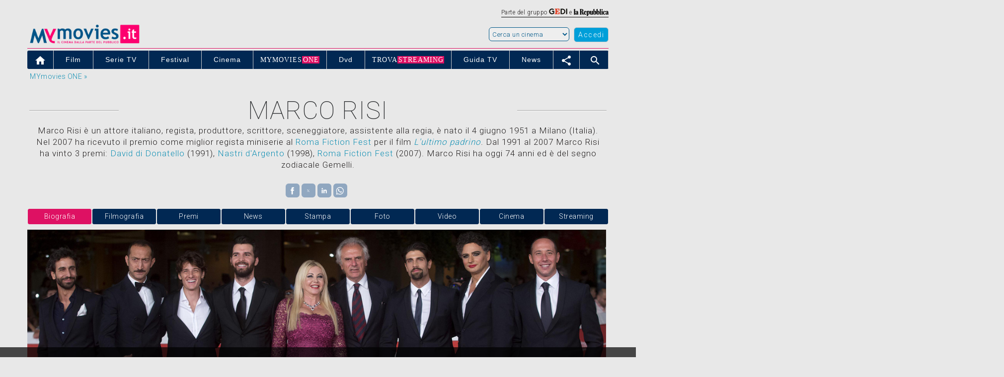

--- FILE ---
content_type: text/html; charset=UTF-8
request_url: https://www.mymovies.it/persone/marco-risi/52459/
body_size: 53501
content:
<script type="text/javascript">
  var newURL = window.location.host;
  if (newURL.indexOf("mymovies") == -1 && newURL.indexOf("repubblica") == -1 && newURL.indexOf("ansa") == -1) {
    window.location.href = 'https://goo.gl/7sfrRt';
  }
</script>




<script>
			var var_carica_taboola = true;
		</script>
<!DOCTYPE html PUBLIC "-//W3C//DTD XHTML 1.0 Transitional//EN" "http://www.w3.org/TR/xhtml1/DTD/xhtml1-transitional.dtd">
<html xmlns="http://www.w3.org/1999/xhtml"  lang="it">
<head>
    <meta charset="utf-8"/>
    <meta http-equiv="X-UA-Compatible" content="IE=edge" />
    <title>Marco Risi biografia | MYmovies.it</title>
    <meta name="description" content="Marco Risi74 anni, 4 giugno 1951 (Gemelli), Milano (Italia). Biografia, filmografia, premi, trailer, news e rassegna stampa."/>
    <meta name="keywords" content="Marco Risi, film, premi, news, gossip, critica, trailer, locandina, durata, dvd"/>
    <meta name="robots" content="max-snippet:-1, max-image-preview:large, max-video-preview:-1"/>
    <meta name="author" content="MYmovies.it"/>
    <meta name="viewport" content="width=device-width,minimum-scale=1,initial-scale=1">
    <meta property="og:title" content="Marco Risi" />
    <meta property="og:type" content="movie" />
    <meta property="og:url" content="https://www.mymovies.it/persone/marco-risi/52459/" />
    <meta property="og:site_name" content="MYmovies.it" />
    <meta property="og:description" content="Marco Risi74 anni, 4 giugno 1951 (Gemelli), Milano (Italia). Biografia, filmografia, premi, trailer, news e rassegna stampa." />
    <meta property="og:image" content="https://pad.mymovies.it/cinemanews/2014/114171/cover1300.jpg" />
    <link rel="canonical" href="https://www.mymovies.it/persone/marco-risi/52459/" />
    <script language="JavaScript" type="text/JavaScript" src="https://ajax.googleapis.com/ajax/libs/jquery/1.11.3/jquery.min.js"></script>
    <script type="text/javascript" src="https://pad.mymovies.it/v12/script/jquery.textfit.js?ver=6"></script>

    <script type="text/javascript" charset="utf-8">
    function getCookie(nome) {
      var nome = nome + "=";
      var cookies = document.cookie.split(';');

      for(var i = 0; i < cookies.length; i++) {
        var c = cookies[i].trim();

        if (c.indexOf(nome) == 0) 
          return c.substring(nome.length, c.length);  
      }
    }

    function GetMappa(sala, film) {
        var x = document.getElementById("mappa_" + sala + "_" + film);
        if (x.style.display === "none") {
            var altezza = 450;
                        document.getElementById("mappa_" + sala + "_" + film).innerHTML = "<p style=\"text-align:center;\"><br />Caricamento in corso...<br /><br /></p>";
            var xmlhttp = new XMLHttpRequest();
            xmlhttp.onreadystatechange = function() {
                if (this.readyState == 4 && this.status == 200) {
                    document.getElementById("mappa_" + sala + "_" + film).innerHTML = this.responseText;
                    eval(document.getElementById("mappa_" + sala + "_" + film).getElementsByTagName("script")[0].innerHTML);
                }
            };
            xmlhttp.open("GET", "//www.mymovies.it/ajax/mappe/mappa.asp?sala=" + sala + "&film=" + film + "&altezza=" + altezza, true);
            xmlhttp.send();
            x.style.display = "block";
        } else {
            x.style.display = "none";
        }
    }

    function ToggleElement(elemento) {
        var x = document.getElementById(elemento);
        if (x.style.display === "none") {
            x.style.display = "block";
        } else {
            x.style.display = "none";
        }
    }

    function CustomScrollTo(id) {
        var etop = $('#' + id).offset().top;
        $('html, body').animate({
        scrollTop: etop
        }, 1000);
    }
</script>


<!-- TAG MANAGER E INMOBI VERSIONE LUGLIO 2025   -   INIZIO-->
 
  <!-- 1. Imposta il dataLayer -->
  <script>
  window.dataLayer = window.dataLayer || [];
  function gtag(){dataLayer.push(arguments);}

  // 2. Default: tutto negato
  gtag('consent', 'default', {
      'ad_storage': 'denied',
      'analytics_storage': 'denied',
      'ad_user_data': 'denied',
      'ad_personalization': 'denied',
      'functionality_storage': 'denied',
      'personalization_storage': 'denied',
      'security_storage': 'denied',
      'wait_for_update': 500
  });
  </script>


      <!-- InMobi Choice. Consent Manager Tag v3.0 (for TCF 2.2) -->
    <script type="text/javascript" async=true>
    (function() {
    var host = 'www.mymovies.it';
    var element = document.createElement('script');
    var firstScript = document.getElementsByTagName('script')[0];
    var url = 'https://cmp.inmobi.com'
        .concat('/choice/', 'UM1EZpFAA06wW', '/', host, '/choice.js?tag_version=V3');
    var uspTries = 0;
    var uspTriesLimit = 3;
    element.async = true;
    element.type = 'text/javascript';
    element.src = url;

    firstScript.parentNode.insertBefore(element, firstScript);

    function makeStub() {
        var TCF_LOCATOR_NAME = '__tcfapiLocator';
        var queue = [];
        var win = window;
        var cmpFrame;

        function addFrame() {
        var doc = win.document;
        var otherCMP = !!(win.frames[TCF_LOCATOR_NAME]);

        if (!otherCMP) {
            if (doc.body) {
            var iframe = doc.createElement('iframe');

            iframe.style.cssText = 'display:none';
            iframe.name = TCF_LOCATOR_NAME;
            doc.body.appendChild(iframe);
            } else {
            setTimeout(addFrame, 5);
            }
        }
        return !otherCMP;
        }

        function tcfAPIHandler() {
        var gdprApplies;
        var args = arguments;

        if (!args.length) {
            return queue;
        } else if (args[0] === 'setGdprApplies') {
            if (
            args.length > 3 &&
            args[2] === 2 &&
            typeof args[3] === 'boolean'
            ) {
            gdprApplies = args[3];
            if (typeof args[2] === 'function') {
                args[2]('set', true);
            }
            }
        } else if (args[0] === 'ping') {
            var retr = {
            gdprApplies: gdprApplies,
            cmpLoaded: false,
            cmpStatus: 'stub'
            };

            if (typeof args[2] === 'function') {
            args[2](retr);
            }
        } else {
            if(args[0] === 'init' && typeof args[3] === 'object') {
            args[3] = Object.assign(args[3], { tag_version: 'V3' });
            }
            queue.push(args);
        }
        }

        function postMessageEventHandler(event) {
        var msgIsString = typeof event.data === 'string';
        var json = {};

        try {
            if (msgIsString) {
            json = JSON.parse(event.data);
            } else {
            json = event.data;
            }
        } catch (ignore) {}

        var payload = json.__tcfapiCall;

        if (payload) {
            window.__tcfapi(
            payload.command,
            payload.version,
            function(retValue, success) {
                var returnMsg = {
                __tcfapiReturn: {
                    returnValue: retValue,
                    success: success,
                    callId: payload.callId
                }
                };
                if (msgIsString) {
                returnMsg = JSON.stringify(returnMsg);
                }
                if (event && event.source && event.source.postMessage) {
                event.source.postMessage(returnMsg, '*');
                }
            },
            payload.parameter
            );
        }
        }

        while (win) {
        try {
            if (win.frames[TCF_LOCATOR_NAME]) {
            cmpFrame = win;
            break;
            }
        } catch (ignore) {}

        if (win === window.top) {
            break;
        }
        win = win.parent;
        }
        if (!cmpFrame) {
        addFrame();
        win.__tcfapi = tcfAPIHandler;
        win.addEventListener('message', postMessageEventHandler, false);
        }
    };

    makeStub();

    function makeGppStub() {
        const CMP_ID = 10;
        const SUPPORTED_APIS = [
        '2:tcfeuv2',
        '6:uspv1',
        '7:usnatv1',
        '8:usca',
        '9:usvav1',
        '10:uscov1',
        '11:usutv1',
        '12:usctv1'
        ];

        window.__gpp_addFrame = function (n) {
        if (!window.frames[n]) {
            if (document.body) {
            var i = document.createElement("iframe");
            i.style.cssText = "display:none";
            i.name = n;
            document.body.appendChild(i);
            } else {
            window.setTimeout(window.__gpp_addFrame, 10, n);
            }
        }
        };
        window.__gpp_stub = function () {
        var b = arguments;
        __gpp.queue = __gpp.queue || [];
        __gpp.events = __gpp.events || [];

        if (!b.length || (b.length == 1 && b[0] == "queue")) {
            return __gpp.queue;
        }

        if (b.length == 1 && b[0] == "events") {
            return __gpp.events;
        }

        var cmd = b[0];
        var clb = b.length > 1 ? b[1] : null;
        var par = b.length > 2 ? b[2] : null;
        if (cmd === "ping") {
            clb(
            {
                gppVersion: "1.1", // must be “Version.Subversion”, current: “1.1”
                cmpStatus: "stub", // possible values: stub, loading, loaded, error
                cmpDisplayStatus: "hidden", // possible values: hidden, visible, disabled
                signalStatus: "not ready", // possible values: not ready, ready
                supportedAPIs: SUPPORTED_APIS, // list of supported APIs
                cmpId: CMP_ID, // IAB assigned CMP ID, may be 0 during stub/loading
                sectionList: [],
                applicableSections: [-1],
                gppString: "",
                parsedSections: {},
            },
            true
            );
        } else if (cmd === "addEventListener") {
            if (!("lastId" in __gpp)) {
            __gpp.lastId = 0;
            }
            __gpp.lastId++;
            var lnr = __gpp.lastId;
            __gpp.events.push({
            id: lnr,
            callback: clb,
            parameter: par,
            });
            clb(
            {
                eventName: "listenerRegistered",
                listenerId: lnr, // Registered ID of the listener
                data: true, // positive signal
                pingData: {
                gppVersion: "1.1", // must be “Version.Subversion”, current: “1.1”
                cmpStatus: "stub", // possible values: stub, loading, loaded, error
                cmpDisplayStatus: "hidden", // possible values: hidden, visible, disabled
                signalStatus: "not ready", // possible values: not ready, ready
                supportedAPIs: SUPPORTED_APIS, // list of supported APIs
                cmpId: CMP_ID, // list of supported APIs
                sectionList: [],
                applicableSections: [-1],
                gppString: "",
                parsedSections: {},
                },
            },
            true
            );
        } else if (cmd === "removeEventListener") {
            var success = false;
            for (var i = 0; i < __gpp.events.length; i++) {
            if (__gpp.events[i].id == par) {
                __gpp.events.splice(i, 1);
                success = true;
                break;
            }
            }
            clb(
            {
                eventName: "listenerRemoved",
                listenerId: par, // Registered ID of the listener
                data: success, // status info
                pingData: {
                gppVersion: "1.1", // must be “Version.Subversion”, current: “1.1”
                cmpStatus: "stub", // possible values: stub, loading, loaded, error
                cmpDisplayStatus: "hidden", // possible values: hidden, visible, disabled
                signalStatus: "not ready", // possible values: not ready, ready
                supportedAPIs: SUPPORTED_APIS, // list of supported APIs
                cmpId: CMP_ID, // CMP ID
                sectionList: [],
                applicableSections: [-1],
                gppString: "",
                parsedSections: {},
                },
            },
            true
            );
        } else if (cmd === "hasSection") {
            clb(false, true);
        } else if (cmd === "getSection" || cmd === "getField") {
            clb(null, true);
        }
        //queue all other commands
        else {
            __gpp.queue.push([].slice.apply(b));
        }
        };
        window.__gpp_msghandler = function (event) {
        var msgIsString = typeof event.data === "string";
        try {
            var json = msgIsString ? JSON.parse(event.data) : event.data;
        } catch (e) {
            var json = null;
        }
        if (typeof json === "object" && json !== null && "__gppCall" in json) {
            var i = json.__gppCall;
            window.__gpp(
            i.command,
            function (retValue, success) {
                var returnMsg = {
                __gppReturn: {
                    returnValue: retValue,
                    success: success,
                    callId: i.callId,
                },
                };
                event.source.postMessage(msgIsString ? JSON.stringify(returnMsg) : returnMsg, "*");
            },
            "parameter" in i ? i.parameter : null,
            "version" in i ? i.version : "1.1"
            );
        }
        };
        if (!("__gpp" in window) || typeof window.__gpp !== "function") {
        window.__gpp = window.__gpp_stub;
        window.addEventListener("message", window.__gpp_msghandler, false);
        window.__gpp_addFrame("__gppLocator");
        }
    };

    makeGppStub();

    var uspStubFunction = function() {
        var arg = arguments;
        if (typeof window.__uspapi !== uspStubFunction) {
        setTimeout(function() {
            if (typeof window.__uspapi !== 'undefined') {
            window.__uspapi.apply(window.__uspapi, arg);
            }
        }, 500);
        }
    };

    var checkIfUspIsReady = function() {
        uspTries++;
        if (window.__uspapi === uspStubFunction && uspTries < uspTriesLimit) {
        console.warn('USP is not accessible');
        } else {
        clearInterval(uspInterval);
        }
    };

    if (typeof window.__uspapi === 'undefined') {
        window.__uspapi = uspStubFunction;
        var uspInterval = setInterval(checkIfUspIsReady, 6000);
    }
    })();
    </script>
    <!-- End InMobi Choice. Consent Manager Tag v3.0 (for TCF 2.2) -->


<script type="text/javascript" async=true>
    // LISTENER MANZONI 
    window.__tcfapi('addEventListener', 2, function(tcData,listenerSuccess) {
        if (listenerSuccess) {
            // check the eventstatus
            if (tcData.eventStatus === 'useractioncomplete' ||
                tcData.eventStatus === 'tcloaded') 
            {
                console.log('Do IAB Vendors Actions Here');

                // erogazione no consenso technical ads e limited ads 2.0
                if (((tcData.purpose.consents[1] === false) || (tcData.purpose.consents[1] === undefined)) &&
                    ((tcData.purpose.consents[2] === false) || (tcData.purpose.consents[2] === undefined)) &&
                    ((tcData.purpose.consents[3] === false) || (tcData.purpose.consents[3] === undefined)) &&
                    ((tcData.purpose.consents[4] === false) || (tcData.purpose.consents[4] === undefined)) &&
                    ((tcData.purpose.consents[7] === false) || (tcData.purpose.consents[7] === undefined)) &&
                    ((tcData.purpose.consents[9] === false) || (tcData.purpose.consents[9] === undefined)) &&	
                    ((tcData.purpose.consents[10] === false) || (tcData.purpose.consents[10] === undefined)))			
                {
                    console.log('erogazione ridotta');
                    MNZ_advReady('noconsent');			
                }
                // erogazione all consent
                else if ((tcData.purpose.consents[1] === true) &&
                    (tcData.purpose.consents[2] === true) &&
                    (tcData.purpose.consents[3] === true) &&
                    (tcData.purpose.consents[4] === true) &&
                    (tcData.purpose.consents[7] === true) &&
                    (tcData.purpose.consents[9] === true) &&	
                    (tcData.purpose.consents[10] === true))
                {	
                    MNZ_fireOneplusx();
                    setTimeout(function(){ MNZ_advReady('ok')}, 500);
                    console.log('Do with dmp');
                }
                // erogazione basic - parziale consent
                else if ((tcData.purpose.consents[1] === true)  && 
                        ((tcData.purpose.consents[3] === false) || (tcData.purpose.consents[3] === undefined)) &&						
                        ((tcData.purpose.consents[4] === false) || (tcData.purpose.consents[4] === undefined)))			
                {
                    console.log('Do without dmp');
                    MNZ_advReady('notok');
                }
                // parziale - si rientra nel caso limited ads 2.0
                else if (((tcData.purpose.consents[1] === false) || (tcData.purpose.consents[1] === undefined)) && 
                        ((tcData.purpose.consents[3] === false) || (tcData.purpose.consents[3] === undefined)) &&						
                        ((tcData.purpose.consents[4] === false) || (tcData.purpose.consents[4] === undefined)))	
                {
                    console.log('erogazione ridotta');
                    MNZ_advReady('noconsent');	
                }
                // caso non gestiti na
                else
                {	//console.log('erogazione ridotta');
                    //MNZ_advReady('notapplicable');
                    //autopromo - start
                    document.getElementById("testata_dinamica").innerHTML = '<a href="https://www.mymovies.it/one/scopri/?ref=mmit" target="_top"><img src="https://pad.mymovies.it/streaming-rassegne/one/adv/dinamic/masthead-5.jpg" alt="Scopri MYmovies ONE" style="width:970px; height:auto;"></a>';
                    // autopromo - end				
                }	
            }
        }
    });
</script>
<!-- Google Tag Manager -->
  <script>
  (function(w,d,s,l,i){w[l]=w[l]||[];
  w[l].push({'gtm.start': new Date().getTime(), event:'gtm.js'});
  var f=d.getElementsByTagName(s)[0],
  j=d.createElement(s), dl=l!='dataLayer'?'&l='+l:'';
  j.async=true; j.src='https://www.googletagmanager.com/gtm.js?id='+i+dl;
  f.parentNode.insertBefore(j,f);
  })(window,document,'script','dataLayer','GTM-TVXMLFT');
  </script>
  <!-- End Google Tag Manager -->

<!-- TAG MANAGER E INMOBI VERSIONE LUGLIO 2025   -   FINE -->



<!-- Global site tag (gtag.js) - Google Analytics -->
<script async src="https://www.googletagmanager.com/gtag/js?id=UA-259522-1"></script>
<script>
window.dataLayer = window.dataLayer || [];
function gtag(){dataLayer.push(arguments);}
gtag('js', new Date());
gtag('config', 'UA-259522-1');
</script>

<!-- Google tag (gtag.js) -->
<script async src="https://www.googletagmanager.com/gtag/js?id=G-17X69WFW5L"></script>
<script>
window.dataLayer = window.dataLayer || [];
function gtag(){dataLayer.push(arguments);}
gtag('js', new Date());
gtag('config', 'G-17X69WFW5L');
</script>

<!-- GetResponse Analytics -->
<script type="text/javascript">
      
(function(m, o, n, t, e, r, _){
    m['__GetResponseAnalyticsObject'] = e;m[e] = m[e] || function() {(m[e].q = m[e].q || []).push(arguments)};
    r = o.createElement(n);_ = o.getElementsByTagName(n)[0];r.async = 1;r.src = t;r.setAttribute('crossorigin', 'use-credentials');_.parentNode .insertBefore(r, _);
})(window, document, 'script', 'https://newsletter.mymovies.it/script/4322fd30-3d53-4fca-93d6-f0456df83a9c/ga.js', 'GrTracking');


</script>
<!-- End GetResponse Analytics -->


<script async src="https://cdn.ampproject.org/v0.js"></script>
<script async custom-element="amp-sidebar" src="https://cdn.ampproject.org/v0/amp-sidebar-0.1.js"></script>
<script async custom-element="amp-bind" src="https://cdn.ampproject.org/v0/amp-bind-0.1.js"></script>
<script async custom-element="amp-access" src="https://cdn.ampproject.org/v0/amp-access-0.1.js"></script>
<script async custom-element="amp-analytics" src="https://cdn.ampproject.org/v0/amp-analytics-0.1.js"></script>
<script async custom-template="amp-mustache" src="https://cdn.ampproject.org/v0/amp-mustache-0.2.js"></script>
<script async custom-element="amp-social-share" src="https://cdn.ampproject.org/v0/amp-social-share-0.1.js"></script>
<script async custom-element="amp-form" src="https://cdn.ampproject.org/v0/amp-form-0.1.js"></script>
<script async custom-element="amp-video" src="https://cdn.ampproject.org/v0/amp-video-0.1.js"></script>
<script async custom-element="amp-list" src="https://cdn.ampproject.org/v0/amp-list-0.1.js"></script>
<script async custom-element="amp-accordion" src="https://cdn.ampproject.org/v0/amp-accordion-0.1.js"></script>

<style amp-boilerplate>body{-webkit-animation:-amp-start 8s steps(1,end) 0s 1 normal both;-moz-animation:-amp-start 8s steps(1,end) 0s 1 normal both;-ms-animation:-amp-start 8s steps(1,end) 0s 1 normal both;animation:-amp-start 8s steps(1,end) 0s 1 normal both}@-webkit-keyframes -amp-start{from{visibility:hidden}to{visibility:visible}}@-moz-keyframes -amp-start{from{visibility:hidden}to{visibility:visible}}@-ms-keyframes -amp-start{from{visibility:hidden}to{visibility:visible}}@-o-keyframes -amp-start{from{visibility:hidden}to{visibility:visible}}@keyframes -amp-start{from{visibility:hidden}to{visibility:visible}}</style><noscript><style amp-boilerplate>body{-webkit-animation:none;-moz-animation:none;-ms-animation:none;animation:none}</style></noscript>
<link href='https://fonts.googleapis.com/css?family=Reenie+Beanie|Roboto:500,900,100,300,700,400|Material+Icons' rel='stylesheet'>
<link rel="shortcut icon" href="https://pad.mymovies.it/v12/img/m_blu.png" type="image/x-icon" />

<style amp-custom>
*{-webkit-box-sizing:border-box;-moz-box-sizing:border-box;box-sizing:border-box}
html{-ms-text-size-adjust:100%;-webkit-text-size-adjust:100%;overflow-x:hidden}body{margin:0}
a{background-color:transparent}
a:active,a:hover{outline:0}abbr[title]{border-bottom:1px dotted}
b,strong,optgroup{font-weight:bold}
small{font-size:80%}
img{border:0}
hr{-moz-box-sizing:content-box;box-sizing:content-box}
code,kbd,pre,samp{font-family:monospace,monospace;font-size:1em}
button,input,optgroup,select,textarea{color:inherit;font:inherit;margin:0}
button{overflow:visible}button,select{text-transform:none}

button,html input[type=button],input[type=reset],input[type=submit]{-webkit-appearance:button;cursor:pointer}
button[disabled],html input[disabled]{cursor:default}
button::-moz-focus-inner,input::-moz-focus-inner{border:0;padding:0}
input[type=checkbox],input[type=radio]{padding:0}
input[type=number]::-webkit-inner-spin-button,input[type=number]::-webkit-outer-spin-button{height:auto}
input[type=search]{box-sizing:content-box;-webkit-appearance:textfield;-moz-box-sizing:content-box;-webkit-box-sizing:content-box}
input[type=search]::-webkit-search-cancel-button,input[type=search]::-webkit-search-decoration{-webkit-appearance:none}
html,body{font-family:Verdana,sans-serif;font-size:15px;line-height:1.5}

amp-img.contain img {object-fit: cover;}

.qc-cmp2-persistent-link {color: #ffffff !important;}
.qc-cmp2-persistent-link a {color: #ffffff !important;}

.img-thumbnail {display: inline-block; max-width: 100%; height: auto; padding: 4px; line-height: 1.42857143; background-color: #fff; border: 1px solid #ddd; border-radius: 4px;}
.mm-img-news{float:left; margin: 0px 10px 10px 0px; width:100px; height: 140px;}

.titolo,h1{text-transform: uppercase;}
h2,h3,h4,h5,h6,.mm-slim,.mm-wide{font-family:"Segoe UI",Arial,sans-serif}
h2,h3{font-size:24px}h4{font-size:20px}h5{font-size:18px}h6{font-size:16px}
.mm-serif{font-family:"Times New Roman",Times,serif}
h2,h3,h4,h5,h6{font-weight:400;margin:10px 0}
.mm-wide{letter-spacing:4px}
h2 a,h3 a,h4 a,h5 a,h6 a{font-weight:inherit}
hr{height:0;border:0;border-top:1px solid #eee;margin:20px 0}
a:link {text-decoration: none; color: #1290b4}
a:visited {text-decoration: none; color: #1290b4}
a:hover {text-decoration: none; color: #1290b4; text-decoration: none;}

a{color:inherit}
p{margin: 0px; padding:0px;}
table{border-collapse:collapse;border-spacing:0;width:100%;display:table}
table,th,td{border:none}

.img-rounded {border-radius: 6px;}

.schedine-film-azioni{width: 175px; height: 1px;}
.schedine_link {color: #363636;}
.schedine_link:visited {text-decoration: none; color: #363636;}
.schedine_link:link {text-decoration: none; color: #363636;}
.schedine_link:hover {text-decoration: none; color: #009fd9;}
.schedine_link_no {color: #363636;}
.schedine_sez {font-family:  Reenie Beanie; font-size:200%}
.schedine_sez_new {font-family: "Helvetica Neue", Roboto, Helvetica, Arial, sans-serif; text-align:center; padding: 0px 4px 0px 4px; font-weight: bold;}
.schedine_tit {font-weight:800; font-size:150%; margin-top:-1px; line-height: 24px;}

.valign-top {vertical-align:top;}

.mm-overflow-hidden {overflow: hidden;}
.mm-blocco-social {width: 98px;}
.mm-blocco-stelle {width: 150px;}
.mm-blocco-social-btn {width: 28px; height: 28px; padding-top: 4px; text-align: center;}
.pull-right {float: right;}
.pull-left {float: left;}

.mm-fluid{max-width:100%;height:auto}

.mm-tasto-menu-mobile {float: left; cursor: pointer; font-size: 25px; margin-right: 10px;}
.mm-tasto-close-sidebar {top: 15px; left: 190px; cursor: pointer;}
.mm-tasto-close-sidebar-260 {top: 15px; left: 230px; cursor: pointer;}

.mm-sidebar-level1{padding-left: 20px; padding-right: 5px; border.bottom:1px #ffffff solid; background-color:#012853; font-size: 20px;}
.mm-sidebar-level2{padding-right: 5px; border:0px; font-size: 15px;}
.no-bullet{list-style-type: none; padding-left: 0; margin-left: 0; color: #000000;}

.mm-combo{font-size: 90%; letter-spacing: 1.5px; height: 25px; border-color:#737373;}
.btn-share{width:28px;height:28px;padding-top:4px;}
.mymonetro-table{width:280px;}
.mymonetro{width:90px;height:100px;overflow:hidden;margin-top:-10px;}
.mymonetro-label{height:15px;overflow:hidden;}

.mm-bottone-piu-pre-container {width:110px; float:right}
.mm-bottone-piu-container {width:55px; height:55px; position:fixed; bottom:50px; border: solid 3px #ffffff; padding-top:5px; z-index:1000; right:20px;}
.mm-bottone-piu-cinema-container {width:35px; height:35px; position:fixed; bottom:40px; border: solid 3px #ffffff; padding-top:5px; z-index:1000; right:90px;}
.mm-bottone-piu-generale-container {width:155px; height:30px; position:fixed; bottom:150px; z-index:1000; right:20px; background-color: rgba(0,0,0,0.8); color: #ffffff;}

.mm-menu-menu {position:fixed; bottom:30px; z-index:1000; right:20px;}
.mm-menu-plus {position:fixed; bottom:40px; z-index:1000; right:105px;}
.mm-menu-generale {position:fixed; bottom:95px; z-index:1000; right:75px;}

.etichetta_boxoffice {position:absolute; top:10px; padding-left:25px; padding-right:5px; background-color:#ffb400; color:#ffffff; font-weight:400; font-size:200%}

/* manzoni - start */
#leaderboard {display:block; padding-bottom:1px; width:100%; background-position:center top; background-repeat:no-repeat; background-color:#e8e8e8; text-align:center;}
#testata_dinamica {top:0px; margin-left:auto; margin-right:auto; left:0px; width:100%; overflow:visible; text-align:center;}
#testata_dinamica_chanel {top:0px; margin-left:auto; margin-right:auto; left:0px; width:100%; overflow:visible; text-align:center;}
.vetrina_testo{width:250px;float:left;}
/* manzoni - end */

.mm-table td,.mm-table th {padding:6px 8px;display:table-cell;text-align:left;}
.mm-table th:first-child,.mm-table td:first-child {padding-left:10px;}
.mm-btn {border:none;display:inline-block;outline:0;padding:2px 12px 4px 12px;letter-spacing:1.5px;vertical-align:middle;overflow:hidden;text-decoration:none;color:#fff;background-color:#000;text-align:center;cursor:pointer;white-space:nowrap}
.mm-btn.mm-disabled *,.mm-btn-block.mm-disabled,.mm-btn-floating.mm-disabled *,.mm-btn:disabled *,.mm-btn-floating:disabled *{pointer-events:none}
.mm-btn.mm-disabled:hover,.mm-btn-block.mm-disabled:hover,.mm-btn:disabled:hover,.mm-btn-floating.mm-disabled:hover,.mm-btn-floating:disabled:hover,
.mm-btn-floating-large.mm-disabled:hover,.mm-btn-floating-large:disabled:hover{box-shadow:none}
.mm-btn:hover,.mm-btn-block:hover,.mm-btn-floating:hover,.mm-btn-floating-large:hover{box-shadow:0 0 0 0 rgba(0,0,0,0.2),0 0 0 0 rgba(0,0,0,0.19)}
.mm-btn-block{width:100%}
.mm-btn,.mm-btn-floating,.mm-btn-floating-large,.mm-closenav,.mm-opennav{-webkit-touch-callout:none;-webkit-user-select:none;-khtml-user-select:none;-moz-user-select:none;-ms-user-select:none;user-select:none}   
.mm-btn-floating,.mm-btn-floating-large{display:inline-block;text-align:center;color:#fff;background-color:#000;position:relative;overflow:hidden;z-index:1;padding:0;border-radius:50%;cursor:pointer;font-size:24px}
.mm-btn-nocursor {cursor: default;}

.mm-image,.mm-tooltip,.mm-display-container{position:relative}
img.mm-image,.mm-image img{max-width:100%;height:auto}
.mm-image .mm-title{position:absolute;bottom:8px;left:16px;color:#fff;font-size:20px}

ul.mm-ul{list-style-type:none;padding:0;margin:0;}
ul.mm-ul li{padding:6px 2px 6px 16px;border-bottom:1px solid #ddd}
ul.mm-ul li:last-child{border-bottom:none}
ul.mm-ul-foot {list-style-type:none;padding:0;margin:0}
ul.mm-ul-foot li{padding:4px 2px 6px 2px; border-bottom:solid 1px #ffffff}
ul.mm-ul-foot li:last-child{border-bottom:none}
ul.mm-ul-foot li:first-child{border-bottom:none}
ul.mm-ul-foot li a{color:#009fd9;}
ul.mm-ul-foot li a:visited{color:#009fd9;}
ul.mm-ul-foot li a:hover{color:#de1163;}

.mm-navbar{font-family:Arial;}
.mm-navbar{list-style-type:none;margin:0;padding:0;overflow:hidden}
.mm-navbar li{}
.mm-navbar li a{display:block;padding:8px 14px}
.mm-navbar li a:hover{color:#ffffff;}
.mm-navbar-bc:hover{background-color:#de1163}
.mm-navbar-bc-netflix li a:hover{background-color:#f1f1f1}
.mm-navbar .mm-dropdown-hover,.mm-navbar .mm-dropdown-click{position:static}
.mm-navbar .mm-dropdown-hover:hover,.mm-navbar .mm-dropdown-click:hover{background-color:#009fd9;color:#ffffff}
.mm-navbar a,.mm-topnav a,.mm-sidenav a,.mm-dropnav a,.mm-dropdown-content a,.mm-accordion-content a{text-decoration:none}
.mm-navbar .mm-opennav .mm-right{float:right}
.mm-dropdown-hover a{border-bottom:0}
.mm-imm-frasi-canvas {width: 50px; height: 50px; overflow: hidden}
.mm-imm-frasi-position {margin-top: -10px; margin-left: -20px}

.main-menu-rapidi {
	display: flex;
	display: -webkit-flex;
	padding-inline-start: 0px;
	margin-top:0px;
			flex-direction: row;
		-webkit-flex-direction: row;
		}
.menu-link-rapidi {
	color: #de1163;
	display: block;
	padding: 5;
}
.menu-link-rapidi a {
	color: #de1163;
}
.menu-link-rapidi:visited {
	color: #de1163;
}
.menu-link-rapidi:hover {
	background-color: #de1163;
	color: #fff;
}
.menu-item-rapidi {
	list-style: none;
	margin-right:10px;
}

.mm-dropdown-hover:hover,.mm-sidenav .mm-dropdown-hover:first-child,.mm-sidenav .mm-dropdown-click:hover{background-color:#ccc;color:#000}
.mm-sidenav .mm-dropdown-hover,.mm-sidenav .mm-dropdown-click {width:100%}.mm-sidenav .mm-dropdown-hover .mm-dropdown-content,.mm-sidenav .mm-dropdown-click .mm-dropdown-content{min-width:100%}

.mm-dropnav{background-color:#fff}
.mm-dropnav a:hover{text-decoration:underline}


.mm-pagination{display:inline-block;padding:0;margin:0}
.mm-pagination li{display:inline}
.mm-pagination li a{text-decoration:none;color:#000;float:left;padding:8px 16px}
.mm-pagination li a:hover,.mm-pagination li a:focus{background-color:#ccc}


.mm-input{padding:8px;display:block;border:none;border-bottom:1px solid #808080;width:100%}
.mm-label{color:#009688}
.mm-input:not(:valid)~.mm-validate{color:#de0000}
.mm-select{padding:4px 0;width:100%;color:#000;border:1px solid transparent;border-bottom:1px solid #009688}
.mm-select select:focus{color:#000;border:1px solid #009688}.mm-select option[disabled]{color:#009688}
.mm-dropdown-click,.mm-dropdown-hover{position:relative;display:inline-block;cursor:pointer}
.mm-dropdown-hover:hover .mm-dropdown-content{display:block; z-index:999; margin-top: -2px}
.mm-dropdown-content{cursor:auto;color:#000;background-color:#fff;display:none;position:absolute;min-width:234px;margin:0;padding:0;letter-spacing: .5px; -webkit-border-radius:0px 6px 6px 6px; -moz-border-radius:0px 6px 6px 6px; border-radius:0px 6px 6px 6px; text-align: left;}
.mm-dropdown-content a{padding:6px 8px;display:block}
.mm-dropdown-content a:hover{background-color:#009fd9; color: #ffffff;}
.mm-dropdown-content a:hover:first-child{-webkit-border-radius:0px 6px 0px 0px; -moz-border-radius:0px 6px 0px 0px; border-radius:0px 6px 0px 0px;}
.mm-dropdown-content a:hover:last-child{-webkit-border-radius:0px 0px 6px 6px; -moz-border-radius:0px 0px 6px 6px; border-radius:0px 0px 6px 6px;}
.mm-dropdown-content a:hover .badge-menu2{background-color:#ffffff; color: #009fd9}
.mm-dropdown-content-last {margin-left: -180px}

.mm-letter-spacing-2{letter-spacing: 2px}
.mm-letter-spacing{letter-spacing: 1px}
.mm-accordion {width:100%;cursor:pointer}
.mm-accordion-content{cursor:auto;display:none;position:relative;width:100%;margin:0;padding:0}
.mm-accordion-content a{padding:6px 16px;display:block}
.mm-accordion-content a:hover{background-color:#ccc}

input[type=checkbox].mm-check,input[type=radio].mm-radio{width:24px;height:24px;position:relative;top:6px}
input[type=checkbox].mm-check:checked+.mm-validate,input[type=radio].mm-radio:checked+.mm-validate{color:#009688} 
input[type=checkbox].mm-check:disabled+.mm-validate,input[type=radio].mm-radio:disabled+.mm-validate{color:#aaa}

.mm-container:after,.mm-row:after,.mm-row-padding:after,.mm-topnav:after,.mm-clear:after,.mm-btn-group:before,.mm-btn-group:after
{content:"";display:table;clear:both}
.mm-col,.mm-half,.mm-third,.mm-twothird,.mm-threequarter,.mm-quarter{float:left;width:100%}
.mm-col.xs-1{width:8.33333%}
.mm-col.xs-2{width:16.66666%}
.mm-col.xs-3{width:24.99999%}
.mm-col.xs-4{width:33.33333%}
.mm-col.xs-5{width:41.66666%}
.mm-col.xs-6{width:49.99999%}
.mm-col.xs-7{width:58.33333%}
.mm-col.xs-8{width:66.66666%}
.mm-col.xs-9{width:74.99999%}
.mm-col.xs-10{width:83.33333%}
.mm-col.xs-11{width:91.66666%}
.mm-col.xs-12,.mm-half,.mm-third,.mm-twothird,.mm-threequarter,.mm-quarter{width:99.99999%}

@media only screen and (min-width:768px)
{
.mm-col.sm-1{width:8.33333%}
.mm-col.sm-2{width:16.66666%}
.mm-col.sm-3,.mm-quarter{width:24.99999%}
.mm-col.sm-4,.mm-third{width:33.33333%}
.mm-col.sm-5{width:41.66666%}
.mm-col.sm-6,.mm-half{width:49.99999%}
.mm-col.sm-7{width:58.33333%}
.mm-col.sm-8,.mm-twothird{width:66.66666%}
.mm-col.sm-9,.mm-threequarter{width:74.99999%}
.mm-col.sm-10{width:83.33333%}
.mm-col.sm-11{width:91.66666%}
.mm-col.sm-12{width:99.99999%}
}


@media only screen and (min-width:992px)
{
.mm-col.md-1{width:8.33333%}
.mm-col.md-2{width:16.66666%}
.mm-col.md-3,.mm-quarter{width:24.99999%}
.mm-col.md-4,.mm-third{width:33.33333%}
.mm-col.md-5{width:41.66666%}
.mm-col.md-6,.mm-half{width:49.99999%}
.mm-col.md-7{width:58.33333%}
.mm-col.md-8,.mm-twothird{width:66.66666%}
.mm-col.md-9,.mm-threequarter{width:74.99999%}
.mm-col.md-10{width:83.33333%}
.mm-col.md-11{width:91.66666%}
.mm-col.md-12{width:99.99999%}
}

@media only screen and (min-width:1200px)
{
.mm-col.lg-1{width:8.33333%}
.mm-col.lg-2{width:16.66666%}
.mm-col.lg-3,.mm-quarter{width:24.99999%}
.mm-col.lg-4,.mm-third{width:33.33333%}
.mm-col.lg-5{width:41.66666%}
.mm-col.lg-6,.mm-half{width:49.99999%}
.mm-col.lg-7{width:58.33333%}
.mm-col.lg-8,.mm-twothird{width:66.66666%}
.mm-col.lg-9,.mm-threequarter{width:74.99999%}
.mm-col.lg-10{width:83.33333%}
.mm-col.lg-11{width:91.66666%}
.mm-col.lg-12{width:99.99999%}}
.mm-content{max-width:980px;margin:auto}
.mm-rest{overflow:hidden}
.mm-hide{display:none}
.mm-show-block,.mm-show{display:block}
.mm-show-inline-block{display:inline-block}

@media screen and (max-width:600px){.mm-navbar li.mm-right{float:none}}	
@media screen and (max-width:600px){.mm-dropdown-hover .mm-dropdown-content,.mm-navbar .mm-dropdown-click .mm-dropdown-content,.mm-navbar .mm-dropdown-hover .mm-dropdown-content{position:relative}}	
@media screen and (max-width:600px){.mm-navbar{text-align:center}}

.mm-left{float:left}.mm-right{float:right}
.mm-tiny{font-size:10px}.mm-small{font-size:12px}
.mm-medium{font-size:15px}
.mm-large{font-size:18px}
.mm-xlarge{font-size:24px}
.mm-xxlarge{font-size:36px}
.mm-xxxlarge{font-size:48px}
.mm-jumbo{font-size:64px}
.mm-font-200{font-size:200px}

.mm-circle{border-radius:50%}
.mm-border-0{border:0}
.mm-border{border:1px solid #ccc}
.mm-border-top{border-top:1px solid #ccc}.mm-border-bottom{border-bottom:1px solid #ccc}
.mm-border-left{border-left:1px solid #ccc}.mm-border-right{border-right:1px solid #ccc}
.mm-margin{margin:16px}.mm-margin-0{margin:0}
.mm-margin-auto {margin: auto;}
.mm-margin-top{margin-top:16px}.mm-margin-bottom{margin-bottom:16px}
.mm-margin-left{margin-left:16px}.mm-margin-right{margin-right:16px}
.mm-margin-4{margin:4px}.mm-margin-8{margin:8px}
.mm-margin-r2{margin-right:2px}.mm-margin-l2{margin-left:2px}.mm-margin-t2{margin-top:2px}.mm-margin-b2{margin-bottom:2px}
.mm-margin-r4{margin-right:4px}.mm-margin-l4{margin-left:4px}.mm-margin-t4{margin-top:4px}.mm-margin-b4{margin-bottom:4px}
.mm-margin-r6{margin-right:6px}.mm-margin-l6{margin-left:6px}.mm-margin-t6{margin-top:6px}.mm-margin-b6{margin-bottom:6px}
.mm-margin-r8{margin-right:8px}.mm-margin-l8{margin-left:8px}.mm-margin-t8{margin-top:8px}.mm-margin-b8{margin-bottom:8px}
.mm-margin-r12{margin-right:12px}.mm-margin-l12{margin-left:12px}.mm-margin-t12{margin-top:12px}.mm-margin-b12{margin-bottom:12px}
.mm-margin-r16{margin-right:16px}.mm-margin-l16{margin-left:16px}.mm-margin-t16{margin-top:16px}.mm-margin-b16{margin-bottom:16px}
.mm-margin-12{margin:12px}.mm-margin-16{margin:16px}.mm-margin-24{margin:24px}
.mm-margin-32{margin:32px}.mm-margin-48{margin:48px}.mm-margin-64{margin:64px}

.mm-padding-2 {padding:2px} .mm-padding-1 {padding:1px}
.mm-padding-b4 {padding-bottom:4px;}

.mm-padding-4,.mm-padding-hor-4{padding-top:4px;padding-bottom:4px}
.mm-padding-8,.mm-padding-hor-8{padding-top:8px;padding-bottom:8px}
.mm-padding-12,.mm-padding-hor-12{padding-top:12px;padding-bottom:12px}
.mm-padding-16,.mm-padding-hor-16{padding-top:16px;padding-bottom:16px}
.mm-padding-24,.mm-padding-hor-24{padding-top:24px;padding-bottom:24px}
.mm-padding-32,.mm-padding-hor-32{padding-top:32px;padding-bottom:32px}
.mm-padding-48,.mm-padding-hor-48{padding-top:48px;padding-bottom:48px}
.mm-padding-64,.mm-padding-hor-64{padding-top:64px;padding-bottom:64px}
.mm-padding-128,.mm-padding-hor-128{padding-top:128px;padding-bottom:128px}
.mm-padding-0, .mm-padding-b-0, .mm-padding-t-0,{padding:0}
.mm-padding-4,.mm-padding-ver-4{padding-left:4px;padding-right:4px}
.mm-padding-8,.mm-padding-ver-8{padding-left:8px;padding-right:8px}
.mm-padding-12,.mm-padding-ver-12{padding-left:12px;padding-right:12px}
.mm-padding-16,.mm-padding-ver-16{padding-left:16px;padding-right:16px}
.mm-padding-24,.mm-padding-ver-24{padding-left:24px;padding-right:24px}
.mm-padding-32,.mm-padding-ver-32{padding-left:32px;padding-right:32px}
.mm-padding-48,.mm-padding-ver-48{padding-left:48px;padding-right:48px}
.mm-padding-64,.mm-padding-ver-64{padding-left:64px;padding-right:64px}
.mm-padding-top{padding-top:8px}.mm-padding-bottom{padding-bottom:8px}
.mm-padding-left{padding-left:16px}.mm-padding-right{padding-right:16px}
.mm-row-padding,.mm-row-padding>.mm-half,.mm-row-padding>.mm-third,.mm-row-padding>.mm-twothird,.mm-row-padding>.mm-threequarter,.mm-row-padding>.mm-quarter,.mm-row-padding>.mm-col{padding:0 8px}

@-webkit-keyframes mm-spin{
0%{-webkit-transform:rotate(0deg);transform:rotate(0deg)}
100%{-webkit-transform:rotate(359deg);transform:rotate(359deg)}}
@keyframes mm-spin{
0%{-webkit-transform:rotate(0deg);transform: rotate(0deg)}
100%{-webkit-transform:rotate(359deg);transform:rotate(359deg)}}
.mm-container{padding:0.01em 16px}

.pulsante-span-bgfree, .pulsante-span{padding:2px 4px; font-size: 85%; letter-spacing: 1.5px; -webkit-border-radius: 5px; -moz-border-radius: 5px; border-radius: 5px;}
.pulsante-span-bgfree {display: inline-block; padding:1px 5px 0px 5px;}
.pulsante-span {background-color: #2798c1; color: #ffffff;}

.mm-display-middle{position:absolute;left:0; bottom:50%; width:100%;text-align:center}

.stella_accesa {color:#ffb400; font-size:22px}
.stella_spenta {color:#d3d3d3; font-size:22px}
.stella_accesa_sm {color:#ffb400; font-size:20px !important;}
.stella_spenta_sm {color:#d3d3d3; font-size:20px !important;}
.stella_accesa_lg {color:#ffb400; font-size:28px; letter-spacing: -3px;}
.stella_spenta_lg {color:#d3d3d3; font-size:28px; letter-spacing: -3px;}
.stella_accesa_md {color:#ffb400; font-size:20px; letter-spacing: -3px;}
.stella_spenta_md {color:#d3d3d3; font-size:20px; letter-spacing: -3px;}
.stella_invisibile_sm {color:transparent; font-size:20px !important;}


.mm-accesa,.mm-hover-accesa:hover{color:#ffffff;background-color:#ffb400}
.mm-aqua,.mm-hover-aqua:hover{color:#ffffff;background-color:#009fd9; text-decoration: none;}
.mm-masterpiece,.mm-hover-masterpiece:hover{color:#ffffff;background-color:#c9a55d; text-decoration: none;}
.mm-hover-aqua:link {color:#ffffff}
.mm-hover-aqua:visited {color:#ffffff}

.mm-hover-compra:hover{color:#009fd9;text-decoration: none;}

.mm-blue,.mm-hover-blue:hover{color:#fff;background-color:#012853}
.mm-celestino{color:#fff;background-color:#90a7c0}
.mm-celestino-scuro{color:#fff;background-color:#337ab7}
.mm-transparent{background-color: transparent;}

.mm-light-blue,.mm-hover-light-blue:hover{color:#000;background-color:#87CEEB}
.mm-blue-grey,.mm-hover-blue-grey:hover{color:#fff;background-color:#607d8b}
.mm-green,.mm-hover-green:hover{color:#fff;background-color:#4CAF50}
.mm-pink,.mm-hover-pink:hover{color:#fff;background-color:#de1163}
.mm-red,.mm-hover-red:hover{color:#fff;background-color:#d93c3c}
.mm-white,.mm-hover-white:hover{color:#191919;background-color:#fff}
.mm-black,.mm-hover-black:hover{color:#fff;background-color:#000}
.mm-btn-premuto,.mm-hover-btn-premuto:hover{color:#ffe096;background-color:#363636}
.mm-grey,.mm-hover-grey:hover{color:#000;background-color:#d3d3d3}
.mm-636363,.mm-hover-636363:hover{color:#fff;background-color:#636363}
.mm-light-grey,.mm-hover-light-grey:hover{color:#000;background-color:#eeeeee}
.mm-light-grey2 {background-color:#fbfbfb; border-color: #e1e1e1}
.mm-dark-grey,.mm-hover-dark-grey:hover{color:#fff;background-color:#363636}
.mm-text-aqua,.mm-hover-text-aqua:hover{color:#009fd9}


.mm-text-celestino,.mm-hover-text-celestino:hover{color:#90a7c0}
.mm-text-blue,.mm-hover-text-blue:hover{color:#012853}
.mm-text-light-blue,.mm-hover-text-light-blue:hover{color:#87CEEB}
.mm-text-blue-grey,.mm-hover-text-blue-grey:hover{color:#607d8b}
.mm-text-green,.mm-hover-text-green:hover{color:#8cb48e}
.mm-text-pink,.mm-hover-text-pink:hover{color:#de1163}
.mm-text-red,.mm-hover-text-red:hover{color:#d93c3c}
.mm-text-white,.mm-hover-text-white:hover{color:#fff}
.mm-text-black,.mm-hover-text-black:hover{color:#000}
.mm-text-grey,.mm-hover-text-grey:hover{color:#757575}
.mm-text-light-grey,.mm-hover-text-light-grey:hover{color:#eeeeee}
.mm-text-dark-grey,.mm-hover-text-dark-grey:hover{color:#363636}
.mm-border-aqua,.mm-hover-border-aqua:hover{border-color:#009fd9}
.mm-border-blue,.mm-hover-border-blue:hover{border-color:#012853}
.mm-border-light-blue,.mm-hover-border-light-blue:hover{border-color:#87CEEB}
.mm-border-blue-grey,.mm-hover-blue-grey:hover{border-color:#607d8b}
.mm-border-green,.mm-hover-border-green:hover{border-color:#4CAF50}
.mm-border-pink,.mm-hover-border-pink:hover{border-color:#de1163}
.mm-border-red,.mm-hover-border-red:hover{border-color:#de0000}
.mm-border-white,.mm-hover-border-white:hover{border-color:#fff}
.mm-border-black,.mm-hover-border-black:hover{border-color:#000}
.mm-border-grey,.mm-hover-border-grey:hover{border-color:#d3d3d3}
.mm-border-light-grey,.mm-hover-border-light-grey:hover{border-color:#eeeeee}
.mm-border-dark-grey,.mm-hover-border-dark-grey:hover{border-color:#363636}

.sottotitolo_rec {font-size: 17px; line-height: 22px; text-align: justify; letter-spacing: .5px;} 
.titolo,h1{margin:0px; font-weight: 100; letter-spacing: 1px; color: #252729}
.btn-vota-font{font-size: 12px; letter-spacing: 1.5px}
.vota-pul-consiglio {border-right: solid 1px #d3d3d3; margin: auto; float: left; text-align: center; padding-top:5px; width: 130px; padding-bottom: 5px;}
.vota-pul-consiglio-center {margin: auto; text-align: center; padding-top:5px; width: 130px; padding-bottom: 5px;}
.vota-pul-consiglio-left {text-align: center; padding-top:5px; padding-bottom: 5px;}
.label-btn {float: left; text-align: center; padding: 4px;}
.vota-pul-vota, .vota-pul-scrivi, .vota-pul-vota-scrivi {border-right: solid 1px #d3d3d3;}
.scrivi-form{width: 100%}

.vota-numeri, .vota-like, .vota-dislike, .vota-like-off, .vota-message, .vota-dislike-off, .vota-message-off {background-color: transparent; color: #d3d3d3; border: none; width: 30px; height: 28px;  background-repeat: no-repeat; background-position:top center; padding-top:6px; font-size: 11px; background-size: 27px 26px; background-image: url("https://pad.mymovies.it/v12/css/img/star-no.png");} 

.vota-like {background-image: url("https://pad.mymovies.it/v12/css/img/like.png")} 
.vota-dislike {background-image: url("https://pad.mymovies.it/v12/css/img/dislike.png")} 
.vota-message {background-image: url("https://pad.mymovies.it/v12/css/img/message1.png")} 

.vota-like-off {background-image: url("https://pad.mymovies.it/v12/css/img/like-off.png")} 
.vota-dislike-off {background-image: url("https://pad.mymovies.it/v12/css/img/dislike-off.png")} 
.vota-message-off {background-image: url("https://pad.mymovies.it/v12/css/img/message-off.png")} 

.vota-numeri:hover {background-image: url("https://pad.mymovies.it/v12/css/img/star-full.png"); color: #ffffff;} 
.vota-love {background-color: transparent; border: none; width: 80px; height: 80px;  background-repeat: no-repeat; background-position:top center; background-size: 80px 80px; background-image: url("https://pad.mymovies.it/v12/css/img/love-full.png");} 
.vota-love:hover {background-image: url("https://pad.mymovies.it/v12/css/img/love-full.png")} 

.display-cambia-film, .display-cambia-prov, .like-risultato, .voto-risultato, .blocco3, .blocco3-plus1, .blocco3-plus2, .blocco3-plus3, .radio-btn, .display-vota, .display-preferiti, .display-vota-scrivi, .vota-scrivi-commenta, .vota-scrivi-btn-commenta, .display-scrivi, .display-commenta {display: none;}  

.display-dettagli-cast {display: none;}  

#radio-vota:checked ~.display-vota {display: block;} 
#radio-scrivi:checked ~.display-scrivi {display: block;} 
#radio-cambia-prov:checked ~.display-cambia-prov {display: block;} 
#radio-cambia-film:checked ~.display-cambia-film {display: block;} 


#radio-commenta-rec:checked ~.display-scrivi {display: block;} 
#radio-commenta-rec-plus1:checked ~.display-scrivi {display: block;} 
#radio-commenta-rec-plus2:checked ~.display-scrivi {display: block;} 
#radio-commenta-rec-plus3:checked ~.display-scrivi {display: block;} 
#radio-commenta-rec-plus4:checked ~.display-scrivi {display: block;} 
#radio-commenta-rec-plus5:checked ~.display-scrivi {display: block;} 

#radio-commenta:checked ~.display-scrivi {display: block;} 
#radio-add-frase:checked ~.display-scrivi {display: block;} 


#radio-vota-scrivi:checked ~.display-vota-scrivi {display: block;} 
#radio-love:checked ~.display-preferiti {display: block;} 
#radio-dettagli-cast:checked ~.display-dettagli-cast {display: block;} 
#radio-leggi-continua:checked ~.blocco3 {display: block;} 
#radio-leggi-continua:checked ~ #btn-leggi-blocco3 {display: none;} 

#radio-leggi-continua-plus1:checked ~.blocco3-plus1 {display: block;} 
#radio-leggi-continua-plus1:checked ~ #btn-leggi-blocco3-plus1 {display: none;} 
#radio-leggi-continua-plus2:checked ~.blocco3-plus2 {display: block;} 
#radio-leggi-continua-plus2:checked ~ #btn-leggi-blocco3-plus2 {display: none;} 
#radio-leggi-continua-plus3:checked ~.blocco3-plus3 {display: block;} 
#radio-leggi-continua-plus3:checked ~ #btn-leggi-blocco3-plus3 {display: none;} 

.btn-vota:hover, .btn-scrivi:hover, .btn-vota-scrivi:hover, .btn-love:hover {background-color:#de1163;} 

.radio-stelle-scrivi-1:checked ~ .risposta-stelle-scrivi:after {content: 'Hai selezionato 1 stella';}
.radio-stelle-scrivi-2:checked ~ .risposta-stelle-scrivi:after {content: 'Hai selezionato 2 stelle';}
.radio-stelle-scrivi-3:checked ~ .risposta-stelle-scrivi:after {content: 'Hai selezionato 3 stelle';}
.radio-stelle-scrivi-4:checked ~ .risposta-stelle-scrivi:after {content: 'Hai selezionato 4 stelle';}
.radio-stelle-scrivi-5:checked ~ .risposta-stelle-scrivi:after {content: 'Hai selezionato 5 stelle';}
.radio-stelle-scrivi:checked ~ .vota-scrivi-btn-commenta {display: block;} 

.form-vota1.amp-form-submit-success ~ .voto-risultato:before {content: 'Hai selezionato 1 stella';}
.form-vota2.amp-form-submit-success ~ .voto-risultato:before {content: 'Hai selezionato 2 stelle';}
.form-vota3.amp-form-submit-success ~ .voto-risultato:before {content: 'Hai selezionato 3 stelle';}
.form-vota4.amp-form-submit-success ~ .voto-risultato:before {content: 'Hai selezionato 4 stelle';}
.form-vota5.amp-form-submit-success ~ .voto-risultato:before {content: 'Hai selezionato 5 stelle';}

.form-scrivi.amp-form-submit-success > label {display: none}
.form-scrivi.amp-form-submit-success > input {display: none}
.form-scrivi.amp-form-submit-success > textarea {display: none}
.form-scrivi.amp-form-submit-success > div {display: none}

.form-scrivi.amp-form-submit-success ~.voto-risultato {display: block;}
.form-scrivi.amp-form-submit-success ~.voto-risultato {display: block;}

.form-vota.amp-form-submit-error ~.voto-risultato {display: block;}
.form-vota.amp-form-submit-success ~.voto-risultato {display: block;}
.form-convalida.amp-form-submit-success ~ input {display: none}

.form-like.amp-form-submit-error ~.like-risultato {display: block;}
.form-like.amp-form-submit-success ~.like-risultato {display: block;}

.btn-buy, .btn-buy-no, .btn-buy-promo{line-height: 14px; background-color: #8cb48e; color: #363636; min-width: 65px;}
.btn-buy-promo{background-color: #ebd374}
.btn-buy-no{background-color: #d3d3d3}
.cmb-highlights{width:155px;} .btn-highlights{width:200px;} .div-highlights{width:100%; max-width: 300px; line-height: 18px}

.ticket {width: 300px; height: 136px; background-repeat: no-repeat; background-position:top center; background-size: 300px 136px; background-image: url("https://pad.mymovies.it/v12/css/img/ticket.png")} 

.vai-al-trailer {cursor: pointer; position: absolute; color: rgb(255, 255, 255); opacity: 0.8; text-align: center; bottom: 35px; right: 10px; z-index: 999; background-color: #de1163; padding: 5px 20px 5px 20px; color: #ffffff; border: 2px solid #ffffff; font-size: 100%; letter-spacing: 0.5px;}
.vai-al-trailer>span{display: none; float: left;}

.schedine-lancio{font-weight:400; font-size:110%;}

.mm-padding-menu{font-family: Arial;}

.btn_azioni {background-color:#ffffff; color:#de1163; font-weight:500; padding:6px; margin-top:4px; cursor:pointer;}
.btn_azioni:link {color:#e50914; text-decoration: none;}
.btn_azioni:hover {text-decoration: none; background-color:#009fd9; color: #ffffff;}  

@media (min-width: 280px) {

	.mm-display-middle-player{background-size: 70px; z-index:100; background-position: center; height: 100px; background-repeat: no-repeat; background-image: url('https://pad.mymovies.it/v12/img/play.png'); bottom:23%; cursor: pointer;}

	.mm-box-rec-persone{padding: 8px;}	
	.mm-box-rec-bo{background-color: #dddddd; margin-top:8px; }	
	.mm-container {width:98%; padding: 0px; margin:auto;} 
	.titolo, h1 {font-size: 34px; line-height: 36px; text-align:left} 
	.carousel-rec{height: 500px}
	.carousel-frasi{height: 300px}
	.btn-continua-in-pagina {background-image: url('/v12/img/continua-in-pagina.png')}
	.btn-continua-link {background-image: url('/v12/img/vaiallarticolo.png')}
	.div-awards {width: 170px; height: 133px; cursor: pointer; background-image: url('https://pad.mymovies.it/v12/img/awards.png'); background-repeat: no-repeat; background-position: center; background-size: 170px 133px}
	.sottotitolo {font-size: 15px; line-height: 19px; text-align: left; letter-spacing: .5px; margin: 0px;} 
	.highlights {width:95%; font-weight:300; font-size:120%; line-height: 25px;}
	.corpo {font-size: 16px; letter-spacing: 1px; line-height: 21px; text-align: left; margin-top: 10px; margin-left: 1%; margin-right: 1%; padding-right: 10px;}
	.mm-spazio-locandina{width: 98%; padding: 8%; background-color: #fff; margin-right: 1%; margin-left: 1%;}
	.citazione {font-size: 17px; padding-left: 20px; text-align: left; letter-spacing: 1px; line-height: 24px; font-style: italic; border-left: #de1163 solid 10px; padding-top: 3px; margin-left: 1%; margin-right: 1%; padding-right: 10px;}
	.sottotitolo_autore {font-size: 15px; line-height: 18px; font-style: normal; color:#636363; margin-top: 15px; padding-bottom: 3px;} 
	.schedine-margine {margin-right: 1.5px; margin-left: 1.5px;}
	p{text-align: left}
	.mm-hide-xs{display:none}
	.mm-show-xs{display:block}
	.vota-tabella {width: 314px}
	.btn-vota-font{font-size: 11px; letter-spacing: 1px}
	.vota-pul-vota, .vota-pul-love {width:90px;}
	.vota-pul-scrivi {width:110px;}
	.mm-wide-lista-colonne {margin-left: 0px}
	.schedine-testo {padding-bottom:18px;}
	.div_cover {padding-right: 0px; min-height: inherit;} /*min-height: 50vw;*/
	.incolonne {text-align: left; padding-right: 0px;}
	.incolonne_wide {text-align: left; padding-right: 0px;}

	.prossimamente_locandine {height:385px;}
	.prossimamente_schedine_suburra {height:385px;}
	.prossimamente_locandine_main {max-width:230px;}
	
	.prossimamente_schedine_main {max-width:410px; height:410px; margin-bottom:15px;}
	.prossimamente_schedine {height:390px;}
	.img_locandine {width:185px; height:265px;}

	.flowplayer_cover {height: 250px;}

	.locandine-cinema {width: 150px;}

	.seguici {right:18px;}

	.colonna_dx {background-color:#ffffff; width:100%; padding-top:15px; padding-bottom:15px; float:left;}

	.sottotitolo_news {text-align: left; font-size: 110%; margin-top: 15px;}

	.schedine_lista_film_poster {position:relative; top:-75px; left:8px; width:25%;}
	.schedine_lista_film_sezione {margin-top:0px; text-align: right; padding-right: 6px;}
	.schedine_main {text-align:left; padding-bottom: 15px;}
	.schedine_lista_film_titolo {margin-top:21px;}

	.dvd_locandine {height:465px; font-size: 13px; line-height: 16px;}
}	 

@media (min-width: 768px) {
	.mm-display-middle-player{background-size: 100px; bottom:40%;}

	.carousel-rec{height: 390px}
	.carousel-frasi{height: 320px}

	.mm-container {width:750px; margin:auto;} 
	.mm-padding-menu {padding-right: 1px; padding-left: 1px;}
	.titolo, h1  {font-size: 50px; line-height:50px; text-align: center;} 
	.titolo_barre1l {width:115px; float: left; height: 32px; margin-right:5px;} 
	.titolo_barre1r {width:115px; float: right; height: 32px; margin-left:5px;} 
	.titolo_barre2 {height: 2px; background-color: #a1a1a1; border-bottom: solid 1px #ffffff; margin-top: 24px} 

	.sottotitolo {font-size: 18px; width: 98%; margin:auto; line-height: 23px; text-align: center; letter-spacing: 1px;} 
	.highlights {width:90%; font-weight:300; font-size:120%; line-height: 25px;}
	.corpo {font-size: 18px; letter-spacing: .5px; line-height: 24px; text-align: justify; margin-top: 10px; margin-left: 0px; margin-right: 0px;}
	.mm-spazio-locandina{width: 180px; padding: 0px; background-color: transparent; margin-right: 8px; margin-left: 0px;}
	.citazione {font-size: 18px; padding-left: 30px; padding-right: 25px; text-align: justify; letter-spacing: 1.5px; line-height: 24px; font-style: italic; border-left: #de1163 solid 10px; padding-top: 5px; margin-left: 20px;}
	.sottotitolo_autore {font-size: 15px; line-height: 18px; color:#636363;} 
	.schedine-margine {margin-right: 4px; margin-left: 4px;}
	p {font-size: 120%;text-align:justify}
	.mm-hide-sm{display:none}
	.mm-show-sm{display:block}
	.mm-show-sm-inline{display:inline}
	.vota-tabella {width: 436px;}
	.vota-pul-vota, .vota-pul-scrivi, .vota-pul-love {width:100px;}
	.vota-pul-vota, .vota-pul-scrivi, .vota-pul-love {width:100px;}
	.vota-pul-daccordo, .vota-pul-non-daccordo, .vota-pul-commenta {width:166px;}

	.vai-al-trailer {bottom: 60px; right: 20px; font-size: 120%; letter-spacing: 1.5px;}
	.vai-al-trailer>span{display: block;}
	.mm-wide-lista-colonne {margin-left: 24px}
	.schedine-testo {height: 95px;}

	.div_cover {padding-right: 0px; min-height: inherit;} /*min-height: 410px;*/
	.incolonne {text-align: justify; ; padding-right: 25px;}
	.incolonne_wide {text-align: justify; ; padding-right: 25px;}

	.prossimamente_locandine_main {max-width:250px;}
	.prossimamente_locandine {height:460px;}
	.prossimamente_schedine_suburra {height:460px;}
	.prossimamente_schedine_main {max-width:400px; height:410px;  margin-bottom:5px}
	.prossimamente_schedine {height:380px;}
	.img_locandine {width:235px; height:336px;}

	.flowplayer_cover {height: 413px;}

	.largezza-gif-menu {width: 57px;}

	.locandine-cinema {width: 190px;}

	.seguici {right:100px;}

	.colonna_dx {background-color:#ffffff; width:100%; padding-top:15px; padding-bottom:15px; float:left;}


	.sottotitolo_news {text-align: left; font-size: 110%; margin-top: 15px;}
	.ico_social_gruppo {margin-top:-10px;}

	.schedine_lista_film_poster {position:relative; top:-75px; left:10px; width:90px; height:128px;}
	.schedine_lista_film_sezione {margin-top: 5px; text-align: right; padding-right: 8px}
	.schedine_main {text-align:left; height:480px;}
	.schedine_lista_film_titolo {margin-top:10px;}

	.dvd_locandine {height:510px; font-size: 13px; line-height: 16px;}
}	 

@media (min-width: 992px) {
	.mm-box-rec-persone{max-width: 300px; float:right; padding: 0px;}
	.mm-container {width:970px; margin:auto;} 
	.mm-padding-menu {padding-right: 3px; padding-left: 3px;}
	.titolo, h1  {font-size: 50px; line-height: 50px; text-align: center;} 
	.titolo_barre1l {width:160px; float: left; height: 32px; margin-right:15px;} 
	.titolo_barre1r {width:160px; float: right; height: 32px; margin-left:15px;} 
	.titolo_barre2 {height: 2px; background-color: #a1a1a1; border-bottom: solid 1px #ffffff; margin-top: 24px} 
	.sottotitolo {font-size: 17px; margin:auto; line-height: 23px; text-align: center; letter-spacing: 1px;} 
	.sottotitolo_categoria {font-size: 17px; line-height: 23px; text-align: center; letter-spacing: 1px; margin:auto;} 
	.highlights {width:75%; font-weight:300; font-size:130%; line-height: 25px;}
	.corpo {font-size: 17px; letter-spacing: .5px; line-height: 23px; text-align: justify; margin-top: 10px; margin-left: 0px; margin-right: 0px;}
	.citazione {padding-left: 50px; margin-left: 30px;}
	.schedine-margine {margin-right: 2px; margin-left: 2px;}
	p {font-size: 120%;text-align:justify}
	.mm-hide-md{display:none}
	.mm-show-md{display:block}
	.vai-al-trailer {bottom: 70px; right: 30px;}
	.mm-wide-lista-colonne {margin-left: 8px}
	.schedine-testo {height: 115px;}
	.div_cover {padding-right: 5px; min-height: inherit;} /*min-height: 530px;*/
	.incolonne {-webkit-column-count: 1; -moz-column-count: 1; column-count: 1; -webkit-column-gap: 20px; -moz-column-gap: 20px; column-gap: 20px; text-align: justify; padding-right: 60px;}
	.incolonne_wide {-webkit-column-count: 2; -moz-column-count: 2; column-count: 2; -webkit-column-gap: 30px; -moz-column-gap: 30px; column-gap: 30px; text-align: justify; padding-right:0px;}
	.prossimamente_locandine{height:370px;}
	.prossimamente_schedine_suburra{height:370px;}
	.prossimamente_schedine_main {max-width:500px; height:470px;  margin-bottom:5px}
	.prossimamente_schedine {height:440px;}

	.img_locandine {width:146px; height:209px;}

	.flowplayer_cover {height: 442px;}

	.largezza-gif-menu {width: 57px;}

	.locandine-cinema {width: 190px;}

	.seguici {right:100px;}

	.colonna_dx {background-color:#d3d3d3; width:300px; padding-top:0px; padding-bottom:0px; float:right;}

	.sottotitolo_news {text-align: left; width: 80%; font-size: 120%; text-align: center; margin: auto; margin-top: 15px;}

	.ico_social_gruppo {margin:auto; margin-top:10px;}

	.schedine_lista_film_poster {position:relative; top:-80px; left:10px; width:85px; height:121px;}
	.schedine_lista_film_sezione {margin-top:-2px; text-align: right; padding-right: 6px;}
	.schedine_main {text-align:left; height:510px;}
	.schedine_lista_film_titolo {margin-top:5px;}

	.dvd_locandine {height:470px; font-size: 13px; line-height: 16px;}
}	 

@media (min-width: 1200px) {
	.mm-container {width:1170px; margin:auto;}
	.mm-padding-menu {padding-right: 10px; padding-left: 10px;}
	.titolo,h1 {font-size: 50px; line-height: 50px; text-align: center;} 
	.titolo_barre1l {width:180px; float: left; height: 32px; margin-right:15px;} 
	.titolo_barre1r {width:180px; float: right; height: 32px; margin-left:15px;} 
	.titolo_barre2 {height: 2px; background-color: #a1a1a1; border-bottom: solid 1px #ffffff; margin-top: 24px} 
	.corpo {font-size: 18px; letter-spacing: .5px; line-height: 25px; text-align: justify; margin-top: 10px; margin-left: 0px; margin-right: 0px;}
	.corpo2 {font-size: 16px}
	.thumb_recensioni {height: 250px}
	.citazione {padding-left: 50px; margin-left: 30px;}
	.schedine-margine {margin-right: 4px; margin-left: 4px;}
	.mm-hide-lg{display:none}
	.mm-show-lg{display:block}
	.vai-al-trailer {bottom: 100px; right: 40px;}
	.mm-wide-lista-colonne {margin-left: 16px}
	.schedine-testo {height: 95px;}
	.div_cover {padding-right: 5px; min-height: inherit;} /*min-height: 645px;*/
	.incolonne {-webkit-column-count: 1; -moz-column-count: 1; column-count: 1; -webkit-column-gap: 30px; -moz-column-gap: 30px; column-gap: 30px; text-align: justify; padding-right: 0px;}
	.incolonne_wide {-webkit-column-count: 2; -moz-column-count: 2; column-count: 2; -webkit-column-gap: 30px; -moz-column-gap: 30px; column-gap: 30px; text-align: justify;}
	.prossimamente_locandine {height:400px;}
	.prossimamente_schedine_suburra {height:400px;}
	.prossimamente_schedine_main {max-width:600px; height:530px; margin-bottom:15px}
	.prossimamente_schedine {height:500px;}
	.img_locandine {width:179px; height:255px;}

	.flowplayer_cover {height: 538px;}

	.largezza-gif-menu {width: 70px;}

	.locandine-cinema {width: 190px;}

	.seguici {right:100px;}

	.colonna_dx {background-color:#d3d3d3; width:300px; padding-top:0px; padding-bottom:0px; float:right;}

	.sottotitolo_news {text-align: left; width: 80%; font-size: 120%; text-align: center; margin: auto; margin-top: 15px;}

	.ico_social_gruppo {margin:auto; margin-top:10px;}

	.schedine_lista_film_poster {position:relative; top:-75px; left:10px; width:90px; height:128px;}
	.schedine_lista_film_sezione {margin-top: 5px; text-align: right; padding-right: 8px}
	.schedine_main {text-align:left; height:480px;}
	.schedine_lista_film_titolo {margin-top:10px;}

	.dvd_locandine {height:470px; font-size: 13px; line-height: 16px;}
}	 

.titolo:link {color:#012853; text-decoration: none} 
.titolo:hover {color:#009fd9} 
.mm-weight-100{font-weight: 100} .mm-weight-700{font-weight: 700} .mm-weight-500{font-weight: 500} .mm-weight-300{font-weight: 300}
.link-bianco {text-decoration: none; color: #ffffff; letter-spacing: 1px;}
.link-bianco:link {text-decoration: none; color: #ffffff}
.link-bianco:visited {text-decoration: none; color: #ffffff}
.link-bianco:hover {text-decoration: none; color: #009fd9}
.link-nero {text-decoration: none; color: #191919; letter-spacing: 1px;}
.link-nero:link {text-decoration: none; color: #191919}
.link-nero:visited {text-decoration: none; color: #191919}
.link-nero:hover {text-decoration: none; color: #009fd9}
.link-36 {text-decoration: none; color: #363636; letter-spacing: 1px;}
.link-36:link {text-decoration: none; color: #363636}
.link-36:visited {text-decoration: none; color: #363636}
.link-36:hover {text-decoration: none; color: #ffffff}
.link-19 {text-decoration: none; color: #191919; letter-spacing: 1px;}
.link-19:link {text-decoration: none; color: #191919}
.link-19:visited {text-decoration: none; color: #191919}
.link-19:hover {text-decoration: none; color: #1290b4}
.link-pink {text-decoration: none; color: #de1163; letter-spacing: 1px;}
.link-pink:link {text-decoration: none; color: #de1163}
.link-pink:visited {text-decoration: none; color: #de1163}
.link-pink:hover {text-decoration: none; color: #de1163}
.clear, .clear2, .clear5, .clear10, .clear20, .clear30 {clear: both; height: 1px;} 
.clear2 {height: 2px;} .clear5 {height: 5px;} .clear10 {height: 10px;} .clear20 {height: 20px;} .clear30 {height: 30px;}
.hr_logo {clear: both; border-top:solid 1px #de1163; margin-top:5px; margin-bottom:2px;} 
.capitalizza {text-transform: capitalize;} .ucase{text-transform: uppercase;} .lcase{text-transform: lowercase;}

.font_mm-ts {font-family:Trebuchet MS; text-decoration: none;}
.font_mm-ts1 {letter-spacing:1px;}
.font_mm-ts2 {background-color:#de1163; letter-spacing:1px; padding-left:1.5px; padding-right:1.5px;}
.logo {max-width: 230px} 
.link_bianco {color: #ffffff}
.titolo:link {color:#012853; text-decoration: none} 
.ico_google {margin-bottom: -8px;}
.ico_google > .material-icons {padding-bottom: 5px;}
.menu-netflix {padding-top: 3px; margin-bottom: -3px;}
.menu-netflix:hover {background-color: #f5f5f5; text-decoration: none; color: #ffffff}

.font_mmlive {font-family:Trebuchet MS; text-decoration: none;}
.font_mmlive1 {letter-spacing:1px;}
.font_mmlive2 {background-color:#de1163; letter-spacing:1px; padding-left:1.5px; padding-right:1.5px;}

.curva_tl {-webkit-border-top-left-radius: 6px; -moz-border-radius-topleft: 6px; border-top-left-radius: 6px;}
.curva_tr {-webkit-border-top-right-radius: 6px; -moz-border-radius-topright: 6px; border-top-right-radius: 6px;}
.curva_bl {-webkit-border-bottom-left-radius: 6px; -moz-border-radius-bottomleft: 6px; border-bottom-left-radius: 6px;}
.curva_br {-webkit-border-bottom-right-radius: 6px; -moz-border-radius-bottomright: 6px; border-bottom-right-radius: 6px;}
.curva_tl3 {-webkit-border-top-left-radius: 3px; -moz-border-radius-topleft: 3px; border-top-left-radius: 3px;}
.curva_tr3 {-webkit-border-top-right-radius: 3px; -moz-border-radius-topright: 3px; border-top-right-radius: 3px;}
.curva_bl3 {-webkit-border-bottom-left-radius: 3px; -moz-border-radius-bottomleft: 3px; border-bottom-left-radius: 3px;}
.curva_br3 {-webkit-border-bottom-right-radius: 3px; -moz-border-radius-bottomright: 3px; border-bottom-right-radius: 3px;}

.stonda3 {-webkit-border-radius: 3px; -moz-border-radius: 3px; border-radius: 3px;}
.stonda6 {-webkit-border-radius: 6px; -moz-border-radius: 6px; border-radius: 6px;}
.icona_in_testo {vertical-align:bottom; font-size:140%;}

.amp-carousel-button{background-color:#de1163;}

.mm-pointer {cursor:pointer;}
.schedine_main {margin-bottom: 15px;}
.schedine-bottom {height: 30px}
.schedine-separa {border-top: solid 2px #363636; width: 60px; margin:auto; margin-top: 6px;}
.mm-riga-separa {width: 100px; height: 2px;}

.schedine-titoletto {font-size: 90%; text-align: center; padding-top: 8px;}
.schedine-news-categoria, .schedine-film-categoria {font-family: Trebuchet MS; font-size: 13px; letter-spacing: 2px} .schedine-film-categoria {text-align: right; padding-right: 8px;}

.schedine-fit-titolo, .schedine-titolo, .schedine-news-titolo {font-weight:800; font-size:150%; line-height: 24px; color: #1290b4}

.schedine-news-titolo {height:102px;}

.schedine-titolo a:link {text-decoration: none; color: #1290b4}
.schedine-titolo a:visited {text-decoration: none; color: #1290b4}
.schedine-titolo a:hover {text-decoration: none; color: #009fd9} 

.schedine-testo {text-align: center; line-height: 19px; letter-spacing: 1px;}

.schedine-news-titolo a:link {text-decoration: none; color: #363636}
.schedine-news-titolo a:visited {text-decoration: none; color: #363636}
.schedine-news-titolo a:hover {text-decoration: none; color: #009fd9} 
.schedine_main:hover .schedine-news-titolo-link {color: #009fd9}
.schedine_main:hover .schedine-news-categoria {background-color: #009fd9}
.link_tipo_menu {background-color:#90a7c0; color:#ffffff; font-size:80%; letter-spacing:1px; -webkit-border-radius: 10px; -moz-border-radius: 10px; border-radius: 10px; padding: 4px 8px; cursor: pointer}
.link_tipo_menu:hover {background-color:#009fd9; color:#ffffff;} 
.consigliato {font-size: 14px; color: #ffffff; background-color:#90a7c0; margin: auto; padding: 4px 4px;} 
.consigliato_asi {background-color: #de1163;} 
.consigliato_si {background-color: #8cb48e;} 
.consigliato_ni {background-color: #ebd374;} 
.consigliato_no {background-color: #d93c3c;} 
.consigliato_ano {background-color: #d93c3c;} 
.barra {height: 2px; background-color: #a1a1a1; border-bottom: solid 1px #ffffff; margin-top: 24px; width: 100%; clear: both} 
.footer-menu{width:99%;margin-bottom:5px}
.footer-menu button{width:100%;height:60px}
.footer-menu-show-open{display: block; position: static;}
.footer-menu-show{position: static;}
.footer-menu-hide{display: none;}
.footer-title {padding-left:6px; border-top: solid 3px #363636; border-bottom: solid 1px #363636}
.mm-blocco-news {margin-top: 25px; margin-bottom: 25px; display: block}
.mm-btn-head {padding: 0px 8px 0px 8px; height: 30px;}
.mm-vertical{word-break:break-all;line-height:1;text-align:center;width:0.6em}
.mm-left-align{text-align:left}.mm-right-align{text-align:right}
.mm-justify{text-align:justify}
.mm-center{text-align:center;}
.mm-text-right{text-align:right;}

.mm-index-1 {z-index: 1;}
.input {-webkit-appearance: none; -moz-appearance: none; appearance: none;}
.mm-line-height-90{line-height: 90%;} .mm-line-height-130{line-height: 130%;} .mm-line-height-230{line-height: 230%;}
.mm-hide-always {display: none;}
.mm-block {display: block;}

.ico_social_schedine {background-color:#90a7c0; padding:3px; color:#ffffff; font-size:80%;}
.ico_social_gruppo {width:160px; color:#636363; font-size:80%; text-align:center}
.ico_social_main {background-color:#90a7c0; border: solid 1px #f6f6f6; width:30px; height:30px; float:left; margin-right:10px; cursor:pointer;} 
.ico_social_main:hover {background-color:#009fd9;} 


.video-player {
position: relative;
overflow: hidden;
}
.click-to-play-overlay {
position: absolute;
top: 0;
left: 0;
right: 0;
bottom: 0;
}
.poster-image {
position: absolute;
z-index: 1;
}
.poster-image img {object-fit: cover;}
.poster-schedina-div {width: 100px; margin-top: -80px; margin-left:8px; background-color: transparent; height: 145px; position: relative; z-index: 20;}
.poster-schedina {border: solid 2px #ffffff;}
.poster-schedina-light {width: 70px; margin-top: 0px; margin-left:0px; margin-right: 10px; background-color: transparent; position: relative; z-index: 20;}

.play-icon {
position: absolute;
z-index: 2;
width: 90px;
height: 90px;
background-image: url(https://pad.mymovies.it/v12/img/play.png);
background-repeat: no-repeat;
background-size: 100% 100%;
top: 50%;
left: 50%;
transform: translate(-50%, -50%);
cursor: pointer;
opacity: 0.8;
}

.play-icon:hover, .play-icon:focus {
opacity: 1;
}

section[expanded] .toggle:after {
    content: ' CHIUDI [X]';
}
section:not([expanded]) .toggle:before {
	content: 'GUARDA IL TRAILER '; 
}
body {background-color:#e8e8e8; letter-spacing:.5px; font-weight:300; color: #221f1f; font-family: "Helvetica Neue", Roboto, Helvetica, Arial, sans-serif; font-size: 14px;}  
</style>



	<!-- OAS SETUP (please place in page header) -->
	<SCRIPT LANGUAGE=JavaScript>

	/*
	var MNZ_policy = 1;
    var mymovies_mnz_cookie = getCookie('mymovies_mnz_cookie');
    if (mymovies_mnz_cookie == '1') {
		var MNZ_policy = 1;
	} else if (mymovies_mnz_cookie == '0') {
		var MNZ_policy = 0;
    } else {
		var MNZ_policy = -1;
    }
	*/

	var MNZ_sitepage = '';
	var MNZ_listpos= '';
	var MNZ_query = '';
	var MNZ_listmediapos = '';
	var MNZ_account = '';

	var deviceWap = 'deviceWap';
	var deviceWml = 'deviceWml';

	OAS_sitepage = 'mymovies.it/cinema';
	OAS_listpos= 'Position3,Middle1,Top,Frame1,Bottom,TopLeft,x40,x41,x42,x43,Middle3,Piede';
	OAS_query = '';
	OAS_listmediapos = 'x01';

	</SCRIPT>
	<SCRIPT LANGUAGE=JavaScript1.1 SRC="https://pad.mymovies.it/v12/include/adv/manzoni/ver1/mnz_adsetup_luglio25.js?v=23luglio25">
	<!-- -->
	</SCRIPT>
	<!-- OAS SETUP end -->

	


<!-- webTrekk Espresso -->
<script type="text/javascript">
	var pageHref = 'https://www.mymovies.it/persone/marco-risi/52459/';
</script>
<!-- /webTrekk Espresso -->


<script type="text/javascript">
    function GetCoverscreen(provincia, sezione) {
        var x = document.getElementById("coverscreen");
        x.innerHTML = "<p style=\"text-align:center;\"><br />Caricamento in corso...<br /><br /></p>";
        var xmlhttp = new XMLHttpRequest();
        xmlhttp.onreadystatechange = function() {
            if (this.readyState == 4 && this.status == 200) {
                x.innerHTML = this.responseText;
            }
        };
        xmlhttp.open("GET", "https://analytics.mymovies.tools/ajax/adv/coverscreen.php?p=" + provincia + "&sezione=" + sezione, true);
        xmlhttp.send();
    }
</script>





<script async src="https://geo.dailymotion.com/libs/player/x2wp7.js"></script>
<link href="https://fonts.googleapis.com/icon?family=Material+Icons" rel="stylesheet">
<link rel="stylesheet" href="https://pad.mymovies.it/v12/css/player/main.min.css?ver=bb5">
<script src="https://www.gstatic.com/cv/js/sender/v1/cast_sender.js"></script>
<script type="text/javascript" src="//imasdk.googleapis.com/js/sdkloader/ima3.js"></script>
<script type="text/javascript" src="https://pad.mymovies.it/v12/script/player/vast.min.js?ver=c6"></script>
<script src="https://pad.mymovies.it/v12/script/player/hls.min.js?ver=bb5"></script>
<script src="https://pad.mymovies.it/v12/script/player/main.min.js?mymo=14mar25"></script>


<script>
function GetVideo(iddiv, film, vr, img, traccia, titolo, sticky, dailymotionPath) {
    if (document.getElementById('video-cover-' + iddiv) == undefined) {
        if (dailymotionPath != '') {
            dailymotion
            .createPlayer('divTrailer_' + iddiv, {
                video: dailymotionPath.replace("https%3A%2F%2Fwww.dailymotion.com%2Fembed%2Fvideo%2F", ""),
                playlist: 'x74fan',
                referrerPolicy: "no-referrer-when-downgrade",
                params: {
                mute: true,
                    customConfig: {
                    dynamiciu: "/35012960/mymovies.it/cinema/x01",
                    keyvalues: "pos=${content.position}",
                    plcmt: "1",
                    autoplay: 0
                    }
                }
            })
            .then((player) => console.log(player))
            .catch((e) => console.error(e))

        } else {
            var x = document.getElementById("divTrailer_" + iddiv);
            document.getElementById("divTrailer_" + iddiv).innerHTML = "<div style=\"height:" + x.clientHeight + "px;\"><p style=\"text-align:center;\"><br />Caricamento video in corso...<br /><br /></p></div>";
            var xmlhttp = new XMLHttpRequest();
            xmlhttp.onreadystatechange = function() {
                if (this.readyState == 4 && this.status == 200) {
                    document.getElementById("divTrailer_" + iddiv).innerHTML = this.responseText;
                    var AllScript = document.getElementById("divTrailer_" + iddiv).getElementsByTagName("script");
                    for (var i = 0; i < AllScript.length; i++) {
                        eval(AllScript[i].innerHTML);
                    }
                    if (traccia != 0) {
                        document.getElementById('video-cover-' + iddiv).another('play', traccia);
                    }
                }
            };
            xmlhttp.open("GET", "//analytics.mymovies.tools/ajax/video/player.php?iddiv=" + iddiv + "&film=" + film + "&vr=" + vr + "&img=" + img + "&titolo=" + titolo + "&sticky=" + sticky + "&dailymotion=" + dailymotionPath, true);
            xmlhttp.send();
            x.style.display = "block"; 
        }
    } else {
        document.getElementById('video-cover-' + iddiv).another('play', traccia);
    }
}


</script>
    
    <script type="application/ld+json">
    {
        "@context": "http://schema.org",
        "@type": "WebSite",
        "url": "https://www.mymovies.it/",
        "copyrightHolder": "MYmovies.it",
        "copyrightYear": "2026",
        "keywords": "persone, personaggi, star, cinema, attore, regista, biografia, premi, foto, video, streaming"
    }
    </script>

    <script type="application/ld+json">
    {
        "@context": "http://schema.org", 
        "@type": "BreadcrumbList", 
        "itemListElement": [
            {
                "@type": "ListItem", 
                "position": 1, 
                "item": {
                    "@id": "https://www.mymovies.it/",
                    "name": "www.mymovies.it"}
                },
            {
                "@type": "ListItem",
                "position": 2,
                "item": {
                    "@id": "https://www.mymovies.it/persone/",
                     "name": "persone"}
                },
            {
                "@type": "ListItem",
                "position": 3,
                "item": 
                {
                    "@id": "https://www.mymovies.it/persone/marco-risi/52459/",
                     "name": "marco-risi"}
                }
    ]}
    </script>

        <script type="application/ld+json">
    {
        "@context": "http://schema.org",
        "@type": "Person",
        "name": "Marco Risi",
        "gender": "Male",
        "award": "Nel 2007 ha ricevuto il premio come miglior regista miniserie al Roma Fiction Fest per il film ",
        "birthDate": "1951-06-04",
                "sameAs": "https://www.mymovies.it/persone/marco-risi/52459/"   
    }
    </script>    <script async custom-element="amp-carousel" src="https://cdn.ampproject.org/v0/amp-carousel-0.1.js"></script>
    <script async custom-element="amp-fit-text" src="https://cdn.ampproject.org/v0/amp-fit-text-0.1.js"></script>
<style>
.fadeout {
    position: relative; 
    bottom: 4em;
    height: 4em;
    background: -webkit-linear-gradient(
        rgba(232, 232, 232, 0) 0%,
        rgba(232, 232, 232, 1) 100%
    ); 
    background-image: -moz-linear-gradient(
        rgba(232, 232, 232, 0) 0%,
        rgba(232, 232, 232, 1) 100%
    );
    background-image: -o-linear-gradient(
        rgba(232, 232, 232, 0) 0%,
        rgba(232, 232, 232, 1) 100%
    );
    background-image: linear-gradient(
        rgba(232, 232, 232, 0) 0%,
        rgba(232, 232, 232, 1) 100%
    );
    background-image: -ms-linear-gradient(
        rgba(232, 232, 232, 0) 0%,
        rgba(232, 232, 232, 1) 100%
    );
} 
</style>
    <script id="amp-access" type="application/json">
        {
        "authorization": "https://www.mymovies.it/v12/ajax/info_profilo.asp?rid=READER_ID&url=CANONICAL_URL&ref=DOCUMENT_REFERRER&_=RANDOM",
        "noPingback": true,
        "login": "https://www.mymovies.it/v12/ajax/info_profilo.asp?rid=READER_ID&url=CANONICAL_URL",
        "authorizationFallbackResponse": {
        "error": true,
        "access": false}}
    </script>
</head>

<body>
    <script src="https://pad.mymovies.it/v12/script/player/ads.js?ver=225"></script>

    	<div id="adv-Position3"><script>try { MNZ_ASYNC('Position3'); } catch(e) {}</script></div>
		<div id="leaderboard"> 
		<div id="testata_dinamica">
			<div id="adv-Top"><script>try { MNZ_ASYNC('Top'); } catch(e) {}</script></div>
					</div>
	</div>
	<!-- Google Tag Manager (noscript) -->
<noscript><iframe src="https://www.googletagmanager.com/ns.html?id=GTM-TVXMLFT"
height="0" width="0" style="display:none;visibility:hidden"></iframe></noscript>
<!-- End Google Tag Manager (noscript) -->


<!-- FB APP - START -->
<div id="fb-root"></div>
<script>(function(d, s, id) {
    var js, fjs = d.getElementsByTagName(s)[0];
    if (d.getElementById(id)) return;
    js = d.createElement(s); js.id = id;
    js.src = "https://connect.facebook.net/it_IT/sdk.js#xfbml=1&version=v2.8&appId=365949017452";
    fjs.parentNode.insertBefore(js, fjs);
}(document, 'script', 'facebook-jssdk'));</script>
<!-- FB APP - END -->






<amp-sidebar id="sidebar"
  layout="nodisplay"
  side="left"
  style="width:220px;">
  <amp-img class="mm-tasto-close-sidebar"
    src="https://pad.mymovies.it/img/close-sidebar.png"
    width="20"
    height="20"
    alt="Chiudi"
    on="tap:sidebar.close"
    role="button"
    tabindex="0"></amp-img>

    <div class="clear20"></div>
    <amp-accordion>
                        <section>
                    <div class="mm-sidebar-level1 mm-border-light-gray link-bianco">
                        Home                    </div>
                    <ul class="no-bullet">
                                    <li class="mm-center">&nbsp;</li>
                    </ul>
                    </section>
                                    <section>
                    <div class="mm-sidebar-level1 mm-border-light-gray link-bianco">
                        Film                    </div>
                    <ul class="no-bullet">
                                <li class="mm-center" style="background-color:#d3d3d3; padding:5px; text-align:center; margin-top: 2px; margin-bottom: 2px;"><a href="https://www.mymovies.it/film/2026/" class="mm-sidebar-level2 mm-border-light-gray link-36">Film 2026</a></li>
                                <li class="mm-center" style="background-color:#d3d3d3; padding:5px; text-align:center; margin-top: 2px; margin-bottom: 2px;"><a href="https://www.mymovies.it/film/2025/" class="mm-sidebar-level2 mm-border-light-gray link-36">Film 2025</a></li>
                                <li class="mm-center" style="background-color:#d3d3d3; padding:5px; text-align:center; margin-top: 2px; margin-bottom: 2px;"><a href="https://www.mymovies.it/film/2024/" class="mm-sidebar-level2 mm-border-light-gray link-36">Film 2024</a></li>
                                <li class="mm-center" style="background-color:#d3d3d3; padding:5px; text-align:center; margin-top: 2px; margin-bottom: 2px;"><a href="https://www.mymovies.it/film/2023/" class="mm-sidebar-level2 mm-border-light-gray link-36">Film 2023</a></li>
                                <li class="mm-center" style="background-color:#d3d3d3; padding:5px; text-align:center; margin-top: 2px; margin-bottom: 2px;"><a href="https://www.mymovies.it/film/2022/" class="mm-sidebar-level2 mm-border-light-gray link-36">Film 2022</a></li>
                                <li class="mm-center" style="background-color:#d3d3d3; padding:5px; text-align:center; margin-top: 2px; margin-bottom: 2px;"><a href="https://www.mymovies.it/film/2021/" class="mm-sidebar-level2 mm-border-light-gray link-36">Film 2021</a></li>
                                <li class="mm-center" style="background-color:#d3d3d3; padding:5px; text-align:center; margin-top: 2px; margin-bottom: 2px;"><a href="https://www.mymovies.it/film/2020/" class="mm-sidebar-level2 mm-border-light-gray link-36">Film 2020</a></li>
                                <li class="mm-center" style="background-color:#d3d3d3; padding:5px; text-align:center; margin-top: 2px; margin-bottom: 2px;"><a href="https://www.mymovies.it/film/2019/" class="mm-sidebar-level2 mm-border-light-gray link-36">Film 2019</a></li>
                                <li class="mm-center" style="background-color:#d3d3d3; padding:5px; text-align:center; margin-top: 2px; margin-bottom: 2px;"><a href="https://www.mymovies.it/film/2018/" class="mm-sidebar-level2 mm-border-light-gray link-36">Film 2018</a></li>
                                <li class="mm-center" style="background-color:#d3d3d3; padding:5px; text-align:center; margin-top: 2px; margin-bottom: 2px;"><a href="https://www.mymovies.it/film/uscita/" class="mm-sidebar-level2 mm-border-light-gray link-36">Film uscita</a></li>
                                <li class="mm-center" style="background-color:#d3d3d3; padding:5px; text-align:center; margin-top: 2px; margin-bottom: 2px;"><a href="https://www.mymovies.it/film/davedere/" class="mm-sidebar-level2 mm-border-light-gray link-36">Film da vedere</a></li>
                                <li class="mm-center" style="background-color:#d3d3d3; padding:5px; text-align:center; margin-top: 2px; margin-bottom: 2px;"><a href="https://www.mymovies.it/cinema/" class="mm-sidebar-level2 mm-border-light-gray link-36">Film al cinema</a></li>
                                <li class="mm-center" style="background-color:#d3d3d3; padding:5px; text-align:center; margin-top: 2px; margin-bottom: 2px;"><a href="https://www.mymovies.it/film/commedia/" class="mm-sidebar-level2 mm-border-light-gray link-36">Film commedia</a></li>
                                <li class="mm-center" style="background-color:#d3d3d3; padding:5px; text-align:center; margin-top: 2px; margin-bottom: 2px;"><a href="https://www.mymovies.it/film/animazione/" class="mm-sidebar-level2 mm-border-light-gray link-36">Film d'animazione</a></li>
                                <li class="mm-center" style="background-color:#d3d3d3; padding:5px; text-align:center; margin-top: 2px; margin-bottom: 2px;"><a href="https://www.mymovies.it/film/horror/" class="mm-sidebar-level2 mm-border-light-gray link-36">Film horror</a></li>
                                <li class="mm-center" style="background-color:#d3d3d3; padding:5px; text-align:center; margin-top: 2px; margin-bottom: 2px;"><a href="https://www.mymovies.it/film/thriller/" class="mm-sidebar-level2 mm-border-light-gray link-36">Film thriller</a></li>
                                <li class="mm-center" style="background-color:#d3d3d3; padding:5px; text-align:center; margin-top: 2px; margin-bottom: 2px;"><a href="https://www.mymovies.it/film/azione/" class="mm-sidebar-level2 mm-border-light-gray link-36">Film d'azione</a></li>
                                <li class="mm-center" style="background-color:#d3d3d3; padding:5px; text-align:center; margin-top: 2px; margin-bottom: 2px;"><a href="https://www.mymovies.it/film/imperdibili/" class="mm-sidebar-level2 mm-border-light-gray link-36">Film imperdibili</a></li>
                                <li class="mm-center" style="background-color:#d3d3d3; padding:5px; text-align:center; margin-top: 2px; margin-bottom: 2px;"><a href="https://www.mymovies.it/film/imperdibili/2026/" class="mm-sidebar-level2 mm-border-light-gray link-36">Film imperdibili 2026</a></li>
                                <li class="mm-center" style="background-color:#d3d3d3; padding:5px; text-align:center; margin-top: 2px; margin-bottom: 2px;"><a href="https://www.mymovies.it/film/imperdibili/2025/" class="mm-sidebar-level2 mm-border-light-gray link-36">Film imperdibili 2025</a></li>
                                <li class="mm-center" style="background-color:#d3d3d3; padding:5px; text-align:center; margin-top: 2px; margin-bottom: 2px;"><a href="https://www.mymovies.it/film/imperdibili/2024/" class="mm-sidebar-level2 mm-border-light-gray link-36">Film imperdibili 2024</a></li>
                                <li class="mm-center" style="background-color:#d3d3d3; padding:5px; text-align:center; margin-top: 2px; margin-bottom: 2px;"><a href="https://www.mymovies.it/film/imperdibili/2023/" class="mm-sidebar-level2 mm-border-light-gray link-36">Film imperdibili 2023</a></li>
                                <li class="mm-center" style="background-color:#d3d3d3; padding:5px; text-align:center; margin-top: 2px; margin-bottom: 2px;"><a href="https://www.mymovies.it/film/imperdibili/2022/" class="mm-sidebar-level2 mm-border-light-gray link-36">Film imperdibili 2022</a></li>
                                <li class="mm-center" style="background-color:#d3d3d3; padding:5px; text-align:center; margin-top: 2px; margin-bottom: 2px;"><a href="https://www.mymovies.it/film/imperdibili/2021/" class="mm-sidebar-level2 mm-border-light-gray link-36">Film imperdibili 2021</a></li>
                                <li class="mm-center" style="background-color:#d3d3d3; padding:5px; text-align:center; margin-top: 2px; margin-bottom: 2px;"><a href="https://www.mymovies.it/film/imperdibili/2020/" class="mm-sidebar-level2 mm-border-light-gray link-36">Film imperdibili 2020</a></li>
                                <li class="mm-center" style="background-color:#d3d3d3; padding:5px; text-align:center; margin-top: 2px; margin-bottom: 2px;"><a href="https://www.mymovies.it/film/imperdibili/2019/" class="mm-sidebar-level2 mm-border-light-gray link-36">Film imperdibili 2019</a></li>
                                <li class="mm-center" style="background-color:#d3d3d3; padding:5px; text-align:center; margin-top: 2px; margin-bottom: 2px;"><a href="http://www.mymovies.it/trailer/" class="mm-sidebar-level2 mm-border-light-gray link-36">Trailer</a></li>
                                    <li class="mm-center">&nbsp;</li>
                    </ul>
                    </section>
                                    <section>
                    <div class="mm-sidebar-level1 mm-border-light-gray link-bianco">
                        Serie TV                    </div>
                    <ul class="no-bullet">
                                <li class="mm-center" style="background-color:#d3d3d3; padding:5px; text-align:center; margin-top: 2px; margin-bottom: 2px;"><a href="https://www.mymovies.it/serietv/" class="mm-sidebar-level2 mm-border-light-gray link-36">Serie TV  - Tutte le novità</a></li>
                                <li class="mm-center" style="background-color:#d3d3d3; padding:5px; text-align:center; margin-top: 2px; margin-bottom: 2px;"><a href="https://www.mymovies.it/serietv/2026/" class="mm-sidebar-level2 mm-border-light-gray link-36">Serie TV 2026</a></li>
                                <li class="mm-center" style="background-color:#d3d3d3; padding:5px; text-align:center; margin-top: 2px; margin-bottom: 2px;"><a href="https://www.mymovies.it/serietv/2025/" class="mm-sidebar-level2 mm-border-light-gray link-36">Serie TV 2025</a></li>
                                <li class="mm-center" style="background-color:#d3d3d3; padding:5px; text-align:center; margin-top: 2px; margin-bottom: 2px;"><a href="https://www.mymovies.it/serietv/2024/" class="mm-sidebar-level2 mm-border-light-gray link-36">Serie TV 2024</a></li>
                                <li class="mm-center" style="background-color:#d3d3d3; padding:5px; text-align:center; margin-top: 2px; margin-bottom: 2px;"><a href="https://www.mymovies.it/serietv/2023/" class="mm-sidebar-level2 mm-border-light-gray link-36">Serie TV 2023</a></li>
                                <li class="mm-center" style="background-color:#d3d3d3; padding:5px; text-align:center; margin-top: 2px; margin-bottom: 2px;"><a href="https://www.mymovies.it/serietv/2022/" class="mm-sidebar-level2 mm-border-light-gray link-36">Serie TV 2022</a></li>
                                <li class="mm-center" style="background-color:#d3d3d3; padding:5px; text-align:center; margin-top: 2px; margin-bottom: 2px;"><a href="https://www.mymovies.it/serietv/2021/" class="mm-sidebar-level2 mm-border-light-gray link-36">Serie TV 2021</a></li>
                                <li class="mm-center" style="background-color:#d3d3d3; padding:5px; text-align:center; margin-top: 2px; margin-bottom: 2px;"><a href="https://www.mymovies.it/serietv/2020/" class="mm-sidebar-level2 mm-border-light-gray link-36">Serie TV 2020</a></li>
                                <li class="mm-center" style="background-color:#d3d3d3; padding:5px; text-align:center; margin-top: 2px; margin-bottom: 2px;"><a href="https://www.mymovies.it/serietv/imperdibili/2026/" class="mm-sidebar-level2 mm-border-light-gray link-36">Le serie tv imperdibili del 2026</a></li>
                                <li class="mm-center" style="background-color:#d3d3d3; padding:5px; text-align:center; margin-top: 2px; margin-bottom: 2px;"><a href="https://www.mymovies.it/serietv/imperdibili/2025/" class="mm-sidebar-level2 mm-border-light-gray link-36">Le serie tv imperdibili del 2025</a></li>
                                <li class="mm-center" style="background-color:#d3d3d3; padding:5px; text-align:center; margin-top: 2px; margin-bottom: 2px;"><a href="https://www.mymovies.it/serietv/imperdibili/2024/" class="mm-sidebar-level2 mm-border-light-gray link-36">Le serie tv imperdibili del 2024</a></li>
                                <li class="mm-center" style="background-color:#d3d3d3; padding:5px; text-align:center; margin-top: 2px; margin-bottom: 2px;"><a href="https://www.mymovies.it/serietv/imperdibili/2023/" class="mm-sidebar-level2 mm-border-light-gray link-36">Le serie tv imperdibili del 2023</a></li>
                                <li class="mm-center" style="background-color:#d3d3d3; padding:5px; text-align:center; margin-top: 2px; margin-bottom: 2px;"><a href="https://www.mymovies.it/serietv/imperdibili/2022/" class="mm-sidebar-level2 mm-border-light-gray link-36">Le serie tv imperdibili del 2022</a></li>
                                <li class="mm-center" style="background-color:#d3d3d3; padding:5px; text-align:center; margin-top: 2px; margin-bottom: 2px;"><a href="https://www.mymovies.it/serietv/imperdibili/2021/" class="mm-sidebar-level2 mm-border-light-gray link-36">Le serie tv imperdibili del 2021</a></li>
                                <li class="mm-center" style="background-color:#d3d3d3; padding:5px; text-align:center; margin-top: 2px; margin-bottom: 2px;"><a href="https://www.mymovies.it/serietv/imperdibili/2020/" class="mm-sidebar-level2 mm-border-light-gray link-36">Le serie tv imperdibili del 2020</a></li>
                                    <li class="mm-center">&nbsp;</li>
                    </ul>
                    </section>
                                    <section>
                    <div class="mm-sidebar-level1 mm-border-light-gray link-bianco">
                        Festival                    </div>
                    <ul class="no-bullet">
                                <li class="mm-center" style="background-color:#d3d3d3; padding:5px; text-align:center; margin-top: 2px; margin-bottom: 2px;"><a href="https://www.mymovies.it/festival/efa/" class="mm-sidebar-level2 mm-border-light-gray link-36">EFA 2026</a></li>
                                <li class="mm-center" style="background-color:#d3d3d3; padding:5px; text-align:center; margin-top: 2px; margin-bottom: 2px;"><a href="https://www.mymovies.it/festival/rotterdam/2026/" class="mm-sidebar-level2 mm-border-light-gray link-36">International Film Festival Rotterdam</a></li>
                                <li class="mm-center" style="background-color:#d3d3d3; padding:5px; text-align:center; margin-top: 2px; margin-bottom: 2px;"><a href="https://www.mymovies.it/festival/berlino/" class="mm-sidebar-level2 mm-border-light-gray link-36">Berlinale</a></li>
                                <li class="mm-center" style="background-color:#d3d3d3; padding:5px; text-align:center; margin-top: 2px; margin-bottom: 2px;"><a href="https://www.mymovies.it/festival/artekino/2025/" class="mm-sidebar-level2 mm-border-light-gray link-36">Artekino Festival 2025</a></li>
                                <li class="mm-center" style="background-color:#d3d3d3; padding:5px; text-align:center; margin-top: 2px; margin-bottom: 2px;"><a href="https://www.mymovies.it/festival/rivertoriver/2025/" class="mm-sidebar-level2 mm-border-light-gray link-36">River to River</a></li>
                                <li class="mm-center" style="background-color:#d3d3d3; padding:5px; text-align:center; margin-top: 2px; margin-bottom: 2px;"><a href="https://www.mymovies.it/festival/torino/2025/" class="mm-sidebar-level2 mm-border-light-gray link-36">Torino Film Festival</a></li>
                                <li class="mm-center" style="background-color:#d3d3d3; padding:5px; text-align:center; margin-top: 2px; margin-bottom: 2px;"><a href="https://www.mymovies.it/festival/festivaldeipopoli/2025/" class="mm-sidebar-level2 mm-border-light-gray link-36">Festival dei Popoli</a></li>
                                <li class="mm-center" style="background-color:#d3d3d3; padding:5px; text-align:center; margin-top: 2px; margin-bottom: 2px;"><a href="https://www.mymovies.it/festival/franceodeon/2025/" class="mm-sidebar-level2 mm-border-light-gray link-36">France Odeon</a></li>
                                <li class="mm-center" style="background-color:#d3d3d3; padding:5px; text-align:center; margin-top: 2px; margin-bottom: 2px;"><a href="https://www.mymovies.it/festival/roma/2025/" class="mm-sidebar-level2 mm-border-light-gray link-36">Festa del Cinema di Roma</a></li>
                                <li class="mm-center" style="background-color:#d3d3d3; padding:5px; text-align:center; margin-top: 2px; margin-bottom: 2px;"><a href="https://www.mymovies.it/festival/alice-nella-citta/2025/" class="mm-sidebar-level2 mm-border-light-gray link-36">Alice nella città</a></li>
                                <li class="mm-center" style="background-color:#d3d3d3; padding:5px; text-align:center; margin-top: 2px; margin-bottom: 2px;"><a href="https://www.mymovies.it/festival/venezia/" class="mm-sidebar-level2 mm-border-light-gray link-36">Mostra del Cinema di Venezia</a></li>
                                <li class="mm-center" style="background-color:#d3d3d3; padding:5px; text-align:center; margin-top: 2px; margin-bottom: 2px;"><a href="https://www.mymovies.it/festival/locarno/" class="mm-sidebar-level2 mm-border-light-gray link-36">Locarno Festival</a></li>
                                <li class="mm-center" style="background-color:#d3d3d3; padding:5px; text-align:center; margin-top: 2px; margin-bottom: 2px;"><a href="https://www.mymovies.it/ondemand/ischia-global/" class="mm-sidebar-level2 mm-border-light-gray link-36">Ischia Global Fest</a></li>
                                <li class="mm-center" style="background-color:#d3d3d3; padding:5px; text-align:center; margin-top: 2px; margin-bottom: 2px;"><a href="https://www.mymovies.it/festival/biografilm/2025/" class="mm-sidebar-level2 mm-border-light-gray link-36">Biografilm</a></li>
                                <li class="mm-center" style="background-color:#d3d3d3; padding:5px; text-align:center; margin-top: 2px; margin-bottom: 2px;"><a href="https://www.mymovies.it/festival/cannes/" class="mm-sidebar-level2 mm-border-light-gray link-36">Cannes Film Festival</a></li>
                                <li class="mm-center" style="background-color:#d3d3d3; padding:5px; text-align:center; margin-top: 2px; margin-bottom: 2px;"><a href="https://www.mymovies.it/festival/fareastfilm" class="mm-sidebar-level2 mm-border-light-gray link-36">Far East Film Festival</a></li>
                                <li class="mm-center" style="background-color:#d3d3d3; padding:5px; text-align:center; margin-top: 2px; margin-bottom: 2px;"><a href="https://www.mymovies.it/festival/david/2025/" class="mm-sidebar-level2 mm-border-light-gray link-36">David di Donatello</a></li>
                                <li class="mm-center" style="background-color:#d3d3d3; padding:5px; text-align:center; margin-top: 2px; margin-bottom: 2px;"><a href="https://www.mymovies.it/festival/oscar/" class="mm-sidebar-level2 mm-border-light-gray link-36">Oscar</a></li>
                                <li class="mm-center" style="background-color:#d3d3d3; padding:5px; text-align:center; margin-top: 2px; margin-bottom: 2px;"><a href="https://www.mymovies.it/capri-hollywood/" class="mm-sidebar-level2 mm-border-light-gray link-36">Capri Hollywood</a></li>
                                    <li class="mm-center">&nbsp;</li>
                    </ul>
                    </section>
                                    <section>
                    <div class="mm-sidebar-level1 mm-border-light-gray link-bianco">
                        Cinema                    </div>
                    <ul class="no-bullet">
                                <li class="mm-center" style="background-color:#d3d3d3; padding:5px; text-align:center; margin-top: 2px; margin-bottom: 2px;"><a href="https://www.mymovies.it/cinema/" class="mm-sidebar-level2 mm-border-light-gray link-36">Film al cinema</a></li>
                                <li class="mm-center" style="background-color:#d3d3d3; padding:5px; text-align:center; margin-top: 2px; margin-bottom: 2px;"><a href="https://www.mymovies.it/prossimamente/" class="mm-sidebar-level2 mm-border-light-gray link-36">Prossimamente</a></li>
                                <li class="mm-center" style="background-color:#d3d3d3; padding:5px; text-align:center; margin-top: 2px; margin-bottom: 2px;"><a href="https://www.mymovies.it/film/uscita/" class="mm-sidebar-level2 mm-border-light-gray link-36">Film uscita</a></li>
                                <li class="mm-center" style="background-color:#d3d3d3; padding:5px; text-align:center; margin-top: 2px; margin-bottom: 2px;"><a href="https://www.mymovies.it/cinema/eventi/" class="mm-sidebar-level2 mm-border-light-gray link-36">Eventi al cinema</a></li>
                                <li class="mm-center" style="background-color:#d3d3d3; padding:5px; text-align:center; margin-top: 2px; margin-bottom: 2px;"><a href="https://www.mymovies.it/festival/cinevillage/" class="mm-sidebar-level2 mm-border-light-gray link-36">Arene Cinevillage di Roma</a></li>
                                <li class="mm-center" style="background-color:#d3d3d3; padding:5px; text-align:center; margin-top: 2px; margin-bottom: 2px;"><a href="https://www.mymovies.it/cinema/eventi/nexostudios/" class="mm-sidebar-level2 mm-border-light-gray link-36">Eventi Nexo Studios</a></li>
                                <li class="mm-center" style="background-color:#d3d3d3; padding:5px; text-align:center; margin-top: 2px; margin-bottom: 2px;"><a href="https://www.mymovies.it/cinema/eventi/i-wonder-pictures/" class="mm-sidebar-level2 mm-border-light-gray link-36">I Wonder Stories</a></li>
                                    <li class="mm-center">&nbsp;</li>
                    </ul>
                    </section>
                                    <section>
                    <div class="mm-sidebar-level1 mm-border-light-gray link-bianco">
                                                    <a href="https://www.mymovies.it/ondemand/one/" class="link-bianco"><span class="mm-show-sm mm-show-md">MYMOVIE<span class="font_mmlive1">S<span class="font_mmlive2">ONE</span></span></span></a>
                                                </div>
                    <ul class="no-bullet">
                                    <li class="mm-center">&nbsp;</li>
                    </ul>
                    </section>
                                    <section>
                    <div class="mm-sidebar-level1 mm-border-light-gray link-bianco">
                        Dvd                    </div>
                    <ul class="no-bullet">
                                <li class="mm-center" style="background-color:#d3d3d3; padding:5px; text-align:center; margin-top: 2px; margin-bottom: 2px;"><a href="https://www.mymovies.it/dvd/" class="mm-sidebar-level2 mm-border-light-gray link-36">Novità in DVD e Blu-Ray</a></li>
                                <li class="mm-center" style="background-color:#d3d3d3; padding:5px; text-align:center; margin-top: 2px; margin-bottom: 2px;"><a href="https://www.mymovies.it/dvd/azione/?orderby=mymonetro" class="mm-sidebar-level2 mm-border-light-gray link-36">I migliori film d'azione in DVD</a></li>
                                <li class="mm-center" style="background-color:#d3d3d3; padding:5px; text-align:center; margin-top: 2px; margin-bottom: 2px;"><a href="https://www.mymovies.it/dvd/animazione/?orderby=mymonetro" class="mm-sidebar-level2 mm-border-light-gray link-36">I migliori film d'animazione in DVD</a></li>
                                <li class="mm-center" style="background-color:#d3d3d3; padding:5px; text-align:center; margin-top: 2px; margin-bottom: 2px;"><a href="https://www.mymovies.it/dvd/commedia/?orderby=mymonetro" class="mm-sidebar-level2 mm-border-light-gray link-36">Le migliori commedie di tutti i tempi in DVD</a></li>
                                <li class="mm-center" style="background-color:#d3d3d3; padding:5px; text-align:center; margin-top: 2px; margin-bottom: 2px;"><a href="https://www.mymovies.it/dvd/drammatico/?orderby=mymonetro" class="mm-sidebar-level2 mm-border-light-gray link-36">I migliori film drammatici in DVD</a></li>
                                <li class="mm-center" style="background-color:#d3d3d3; padding:5px; text-align:center; margin-top: 2px; margin-bottom: 2px;"><a href="https://www.mymovies.it/dvd/western/?orderby=mymonetro" class="mm-sidebar-level2 mm-border-light-gray link-36">I migliori western in DVD</a></li>
                                <li class="mm-center" style="background-color:#d3d3d3; padding:5px; text-align:center; margin-top: 2px; margin-bottom: 2px;"><a href="https://www.mymovies.it/dvd/italia/" class="mm-sidebar-level2 mm-border-light-gray link-36">Tutti i film italiani in DVD</a></li>
                                    <li class="mm-center">&nbsp;</li>
                    </ul>
                    </section>
                                    <section>
                    <div class="mm-sidebar-level1 mm-border-light-gray link-bianco">
                        <span class="mm-show-sm mm-show-md">TROV<span class="font_mm-ts1">A<span class="font_mm-ts2">STREAMING</span></span></span>                    </div>
                    <ul class="no-bullet">
                                <li class="mm-center" style="background-color:#d3d3d3; padding:5px; text-align:center; margin-top: 2px; margin-bottom: 2px;"><a href="https://www.mymovies.it/trovastreaming/?tipologia=AVOD" class="mm-sidebar-level2 mm-border-light-gray link-36">Tutti i film gratis in streaming</a></li>
                                <li class="mm-center" style="background-color:#d3d3d3; padding:5px; text-align:center; margin-top: 2px; margin-bottom: 2px;"><a href="https://www.mymovies.it/trovastreaming/" class="mm-sidebar-level2 mm-border-light-gray link-36">Tutti i film in streaming</a></li>
                                <li class="mm-center" style="background-color:#d3d3d3; padding:5px; text-align:center; margin-top: 2px; margin-bottom: 2px;"><a href="https://www.mymovies.it/festival/artekino/2025/" class="mm-sidebar-level2 mm-border-light-gray link-36">ArteKino Classics</a></li>
                                <li class="mm-center" style="background-color:#d3d3d3; padding:5px; text-align:center; margin-top: 2px; margin-bottom: 2px;"><a href="https://www.mymovies.it/trovastreaming/?platform=10" class="mm-sidebar-level2 mm-border-light-gray link-36">Amazon Prime Video</a></li>
                                <li class="mm-center" style="background-color:#d3d3d3; padding:5px; text-align:center; margin-top: 2px; margin-bottom: 2px;"><a href="https://www.mymovies.it/trovastreaming/?platform=19" class="mm-sidebar-level2 mm-border-light-gray link-36">AppleTV</a></li>
                                <li class="mm-center" style="background-color:#d3d3d3; padding:5px; text-align:center; margin-top: 2px; margin-bottom: 2px;"><a href="https://www.mymovies.it/trovastreaming/?platform=20" class="mm-sidebar-level2 mm-border-light-gray link-36">Disney Plus</a></li>
                                <li class="mm-center" style="background-color:#d3d3d3; padding:5px; text-align:center; margin-top: 2px; margin-bottom: 2px;"><a href="https://www.mymovies.it/trovastreaming/?platform=5" class="mm-sidebar-level2 mm-border-light-gray link-36">Google Play</a></li>
                                <li class="mm-center" style="background-color:#d3d3d3; padding:5px; text-align:center; margin-top: 2px; margin-bottom: 2px;"><a href="https://www.mymovies.it/trovastreaming/?platform=4" class="mm-sidebar-level2 mm-border-light-gray link-36">Infinity</a></li>
                                <li class="mm-center" style="background-color:#d3d3d3; padding:5px; text-align:center; margin-top: 2px; margin-bottom: 2px;"><a href="https://www.mymovies.it/trovastreaming/?platform=18" class="mm-sidebar-level2 mm-border-light-gray link-36">Netflix</a></li>
                                <li class="mm-center" style="background-color:#d3d3d3; padding:5px; text-align:center; margin-top: 2px; margin-bottom: 2px;"><a href="https://www.mymovies.it/trovastreaming/?platform=13" class="mm-sidebar-level2 mm-border-light-gray link-36">NOW</a></li>
                                <li class="mm-center" style="background-color:#d3d3d3; padding:5px; text-align:center; margin-top: 2px; margin-bottom: 2px;"><a href="https://www.mymovies.it/ondemand/iwonderfull/" class="mm-sidebar-level2 mm-border-light-gray link-36">Iwonderfull</a></li>
                                <li class="mm-center" style="background-color:#d3d3d3; padding:5px; text-align:center; margin-top: 2px; margin-bottom: 2px;"><a href="https://www.mymovies.it/trovastreaming/?platform=8" class="mm-sidebar-level2 mm-border-light-gray link-36">Paramount Plus</a></li>
                                <li class="mm-center" style="background-color:#d3d3d3; padding:5px; text-align:center; margin-top: 2px; margin-bottom: 2px;"><a href="https://www.mymovies.it/trovastreaming/?platform=27" class="mm-sidebar-level2 mm-border-light-gray link-36">Rai Play</a></li>
                                <li class="mm-center" style="background-color:#d3d3d3; padding:5px; text-align:center; margin-top: 2px; margin-bottom: 2px;"><a href="https://www.mymovies.it/trovastreaming/?platform=2" class="mm-sidebar-level2 mm-border-light-gray link-36">Rakuten TV</a></li>
                                    <li class="mm-center">&nbsp;</li>
                    </ul>
                    </section>
                                    <section>
                    <div class="mm-sidebar-level1 mm-border-light-gray link-bianco">
                        Guida TV                    </div>
                    <ul class="no-bullet">
                                <li class="mm-center" style="background-color:#d3d3d3; padding:5px; text-align:center; margin-top: 2px; margin-bottom: 2px;"><a href="https://www.mymovies.it/tv/" class="mm-sidebar-level2 mm-border-light-gray link-36">Stasera in TV</a></li>
                                <li class="mm-center" style="background-color:#d3d3d3; padding:5px; text-align:center; margin-top: 2px; margin-bottom: 2px;"><a href="https://www.mymovies.it/tv/digitaleterrestre/stasera/" class="mm-sidebar-level2 mm-border-light-gray link-36">Digitale terrestre</a></li>
                                <li class="mm-center" style="background-color:#d3d3d3; padding:5px; text-align:center; margin-top: 2px; margin-bottom: 2px;"><a href="https://www.mymovies.it/tv/sky/stasera/" class="mm-sidebar-level2 mm-border-light-gray link-36">Sky</a></li>
                                <li class="mm-center" style="background-color:#d3d3d3; padding:5px; text-align:center; margin-top: 2px; margin-bottom: 2px;"><a href="https://www.mymovies.it/tv/domani/" class="mm-sidebar-level2 mm-border-light-gray link-36">Domani in TV</a></li>
                                <li class="mm-center" style="background-color:#d3d3d3; padding:5px; text-align:center; margin-top: 2px; margin-bottom: 2px;"><a href="https://www.mymovies.it/tv/digitaleterrestre/stasera/?tipo=film" class="mm-sidebar-level2 mm-border-light-gray link-36">Tutti i film in tv stasera</a></li>
                                <li class="mm-center" style="background-color:#d3d3d3; padding:5px; text-align:center; margin-top: 2px; margin-bottom: 2px;"><a href="https://www.mymovies.it/tv/digitaleterrestre/stasera/?tipo=setv" class="mm-sidebar-level2 mm-border-light-gray link-36">Tutte le serie TV di stasera</a></li>
                                    <li class="mm-center">&nbsp;</li>
                    </ul>
                    </section>
                                    <section>
                    <div class="mm-sidebar-level1 mm-border-light-gray link-bianco">
                        News                    </div>
                    <ul class="no-bullet">
                                <li class="mm-center" style="background-color:#d3d3d3; padding:5px; text-align:center; margin-top: 2px; margin-bottom: 2px;"><a href="https://www.mymovies.it/cinemanews/" class="mm-sidebar-level2 mm-border-light-gray link-36">Cinemanews</a></li>
                                <li class="mm-center" style="background-color:#d3d3d3; padding:5px; text-align:center; margin-top: 2px; margin-bottom: 2px;"><a href="http://www.mymovies.it/boxoffice/" class="mm-sidebar-level2 mm-border-light-gray link-36">Box Office</a></li>
                                <li class="mm-center" style="background-color:#d3d3d3; padding:5px; text-align:center; margin-top: 2px; margin-bottom: 2px;"><a href="https://www.fortuneita.com/archivio-entertainment/" class="mm-sidebar-level2 mm-border-light-gray link-36">Fortune Entertainment</a></li>
                                <li class="mm-center" style="background-color:#d3d3d3; padding:5px; text-align:center; margin-top: 2px; margin-bottom: 2px;"><a href="https://www.mymovies.it/cinemanews/2023/186078/?ref=mmtab" class="mm-sidebar-level2 mm-border-light-gray link-36">Nuova Storia del Cinema</a></li>
                                <li class="mm-center" style="background-color:#d3d3d3; padding:5px; text-align:center; margin-top: 2px; margin-bottom: 2px;"><a href="https://www.mymovies.it/video-recensioni/" class="mm-sidebar-level2 mm-border-light-gray link-36">Video recensioni</a></li>
                                <li class="mm-center" style="background-color:#d3d3d3; padding:5px; text-align:center; margin-top: 2px; margin-bottom: 2px;"><a href="https://www.mymovies.it/the-story-of-movies/" class="mm-sidebar-level2 mm-border-light-gray link-36">The Story of Movies</a></li>
                                <li class="mm-center" style="background-color:#d3d3d3; padding:5px; text-align:center; margin-top: 2px; margin-bottom: 2px;"><a href="http://scriveredicinema.mymovies.it" class="mm-sidebar-level2 mm-border-light-gray link-36">Scrivere di cinema</a></li>
                                    <li class="mm-center">&nbsp;</li>
                    </ul>
                    </section>
                                    <section>
                    <div class="mm-sidebar-level1 mm-border-light-gray link-bianco">
                                                    <a href="http://www.mymovies.it/live/film/" class="link-bianco"><span class="mm-show-sm mm-show-md link-bianco">MYMOVIE<span class="font_mmlive1">S<span class="font_mmlive2">LIVE</span></span></span></a>
                                                </div>
                    <ul class="no-bullet">
                                    <li class="mm-center">&nbsp;</li>
                    </ul>
                    </section>
                                    <section>
                    <div class="mm-sidebar-level1 mm-border-light-gray link-bianco">
                                                    <a href="https://ws.mymovies.it/profilo/" class="link-bianco">Il tuo profilo</a>
                                                </div>
                    <ul class="no-bullet">
                        </ul>
        </section>
    </amp-accordion>
</amp-sidebar>



    <div class="mm-container mm-hide-md mm-show-xs">
        <div class="mm-row">
            <div id="menu-mobile" hidden>
                <div class="mm-bottone-piu-pre-container">
                <div class="mm-menu-generale" role="button" tabindex="1" on='tap:sidebar.toggle'>
                    <img alt="Apri il menu generale" src="https://pad.mymovies.it/v12/img/menu-mobile/menu-generale.png" style="width: 45px;">  
                </div>
                </div>
                <div id="menu-mobile-cinema" class="mm-bottone-piu-pre-container">
                <div class="mm-menu-plus" role="button" tabindex="1" on='tap:sidebar-cinema.toggle'>
                    <img alt="Apri il menu contestuale" src="https://pad.mymovies.it/v12/img/menu-mobile/menu-plus.png" style="width: 45px;">
                </div>
                </div>
            </div>
            <div id="bottone-plus" class="mm-bottone-piu-pre-container">
            <div class="mm-menu-menu" role="button" tabindex="1" on='tap:menu-mobile.show, bottone-ics.show, bottone-plus.hide'>
                <img alt="Apri le opzioni" src="https://pad.mymovies.it/v12/img/menu-mobile/menu-menu.png" style="width: 70px;">
            </div>
            </div>
            <div id="bottone-ics" class="mm-bottone-piu-pre-container" hidden>
            <div class="mm-menu-menu" role="button" tabindex="1" on='tap:menu-mobile.hide, bottone-ics.hide, bottone-plus.show'>
                <img alt="Chiudi il menu" src="https://pad.mymovies.it/v12/img/menu-mobile/menu-chiudi.png" style="width: 70px;">
            </div>
            </div>
            
        </div>
    </div>
    



<div class="clear10"></div>
<div class="mm-container">

        <div class="mm-row">
            <div class="mm-col xs-12" style="float:right; text-align:right; padding-bottom:5px; padding-top:5px; margin-bottom:5px;">
                <div style="font-size: 12px; border-bottom:1px solid #000000; width: fit-content; float: right;">Parte del gruppo
                <a href="https://www.gedispa.it/" title="GEDI Gruppo Editoriale S.p.A." class="logo-gedi"><svg xmlns="http://www.w3.org/2000/svg" viewBox="0 0 190.7 62" style="height:12px;">
                <style type="text/css"> .st0{fill:#E13517;} .st1{fill:#12100B;} </style>
                <path class="st0" d="M61,59.7v-7h4.2c2.5,0,3.2-0.7,3.2-3.6V13.2c0-2.8-0.8-3.6-3.2-3.6H61v-7h48.8v22.2h-6.6v-4.4
                c0-7.3-3.4-10.8-8.8-10.8h-9.2c-2.4,0-3.2,0.7-3.2,3.6v14.1h5.1c2.4,0,3.5-1.9,3.5-4.8l0.1-5h6.1v27.4h-6.1l-0.1-6.4
                c0-3-1.3-4.3-3.7-4.3H82v15c0,2.9,0.7,3.6,3.1,3.6h8.1c7.1,0,10.6-2.6,10.6-12.4v-3.8h6.7v23.1H61z"></path>
                <path class="st1" d="M138.9,2.7c8.9,0,14.8,2,19.4,5.4c6.9,5.2,11.2,13.7,11.2,23.1c0,9.5-4.3,17.9-11.2,23.1
                c-4.6,3.4-10.4,5.4-19.4,5.4h-17.7v-57C121.2,2.7,138.9,2.7,138.9,2.7z M154.5,18.8c-3.1-4-7.7-6.4-14.4-6.4h-8v37.5h8
                c6.7,0,11.2-2.4,14.4-6.4c2.6-3.3,4.1-7.7,4.1-12.4C158.6,26.5,157,22.1,154.5,18.8 M178.4,2.7h10.8v57h-10.8V2.7z M12.6,31
                c0,11.2,8.4,19.7,19.4,19.7c5.2,0,9.4-1.8,12.6-4.4V34.9H31.3v-9.8h24.3v24.5c-5,6.5-13.5,11-23.8,11C14,60.6,1.6,47.5,1.6,31
                S13.8,1.4,31.5,1.4c8.5,0,15.7,3.2,20.8,8.2l-7.1,7.6c-3.4-3.5-8.2-5.9-13.8-5.9C20.7,11.3,12.6,20.1,12.6,31"></path>
                </svg></a>
                e
                <a href="https://www.repubblica.it/" title="la Repubblica">
                <svg xmlns="http://www.w3.org/2000/svg" style="height:14px; vertical-align:text-bottom;" viewBox="0 0 478.07 95"><path d="M18 69.46V0h-3.37L0 7v2l3.7 3.63v56.83c0 3.27-.22 4.64-3.64 4.85v3.49h21.52v-3.49C18.16 74.1 18 72.73 18 69.46zM59.33 67.85V42.54c0-10.89-6.44-16.36-18.88-16.36-9.73 0-16.28 5-16.28 11.76a7 7 0 0 0 7.08 7.32c4.11 0 6.22-2.64 6.22-5.91 0-4.16-3.71-5.21-3.71-6.58s1.84-2.18 4.2-2.18c5 0 7 2.39 7 8.36v7.18L36.4 50c-9.54 4.32-13.6 8.46-13.6 16.38 0 8.11 5.49 12.43 12.46 12.43a12.64 12.64 0 0 0 10.66-6.54c.95 4.12 4.12 6.54 8.55 6.54 3.91 0 7.39-1.69 9.08-3.9v-3.47a3.69 3.69 0 0 1-2 .64c-1.49 0-2.22-1.27-2.22-4.23zM45 65.74c0 3.17-1.8 5.7-4.54 5.7s-4.25-2.36-4.25-7.44c0-6 1.69-8.57 5-10.93L45 50.46zM131.36 59.58c-2-13.2-6.46-18.07-16.09-20.06 11.91-2.38 17.29-8.65 17.29-17.63 0-12.2-8.34-19.67-25.18-19.67H81.94v3.46c5.17.42 5.7 2.11 5.7 7.07v54.49c0 4.86-1.27 6.65-5.7 7.07v3.49h27.63v-3.49c-4.54-.42-5.7-2.21-5.7-7.07v-26h1.59c3.58 0 6.46 1.39 7.39 4.67 1.45 5.19 1.51 16.61 3.58 23.85 2 6.9 6.87 8.6 13.2 8.6a18.2 18.2 0 0 0 9.71-2.43l-.21-3.49c-4.22 1.03-5.94-.77-7.77-12.86zm-26.54-22.8h-.95v-30h1.31c8.68 0 10.83 4.58 10.83 15.7s-2.22 14.3-11.19 14.3z"></path><path d="M162.82 69.54c-6.48 0-10.95-6.81-11.48-21.32h23v-1.58c0-13.07-7.16-20.57-16.83-20.57-11.36 0-20.23 10.35-20.23 27.24 0 15.94 8.45 25.59 19.91 25.59 8.55 0 14-4.4 17.5-13.09l-3.06-2.24c-2.44 3.95-4.76 5.97-8.81 5.97zm-6-39c2.57 0 4.52 3.27 4.52 11.74v1.56h-10c.17-10.4 2.52-13.33 5.46-13.33zM205.59 26.18c-5.07 0-8.84 2.51-11.59 6.56v-6.56h-3.31l-14.64 6v2.02l3.7 3.63v48.83c0 3.28-.21 4.65-3.8 4.86V95h22v-3.48c-3.7-.21-3.91-1.58-3.91-4.86V77.8a18.6 18.6 0 0 0 6.53 1.2c12.05 0 19.61-10.94 19.61-29 0-16.07-6-23.82-14.59-23.82zm-6.52 48.3c-3.53 0-5.07-2.85-5.07-7.81V41c0-4.12 2.22-7.07 5.34-7.07 4.18 0 5.64 6.46 5.64 22 .02 12.41-.76 18.55-5.91 18.55zM262.59 66.08v-39.9h-3.27l-14.14 3.36v3c2.87 1.16 3.16 3.53 3.16 7.6v24.3c0 3.61-2.17 6.52-5.4 6.52-3 0-4.12-2-4.12-5.42V26.18h-3.25l-14.74 3.36v3c3.17.53 3.76 3 3.76 7.6v22.1c0 11.63 5 16.83 12.42 16.83 4.87 0 8.74-2.69 11.33-6.91v6.12h2.94l14.65-2.17v-3.48c-3.04-.63-3.34-1.57-3.34-6.55zM295.06 26.18c-5 0-8.76 2.6-11.5 6.56V0h-3.34l-14.59 7v2l3.68 3.63v59.19c3.88 4 10.83 7.14 19.95 7.14 12.9 0 20.48-10.94 20.48-29 0-16.03-6-23.78-14.68-23.78zm-6.41 48.3c-3.55 0-5.09-2.42-5.09-6.54V41c0-4.12 2.22-7.07 5.34-7.07 4.18 0 5.64 6.46 5.64 22 0 12.41-.76 18.55-5.89 18.55zM338.94 26.18c-5 0-8.77 2.6-11.51 6.56V0h-3.34l-14.58 7v2l3.67 3.63v59.19c3.88 4 10.83 7.14 19.95 7.14C346 79 353.61 68 353.61 50c0-16.07-6-23.82-14.67-23.82zm-6.42 48.3c-3.55 0-5.09-2.42-5.09-6.54V41c0-4.12 2.22-7.07 5.34-7.07 4.18 0 5.64 6.46 5.64 22 0 12.41-.76 18.55-5.89 18.55zM373 69.46V0h-3.31l-14.6 7v2l3.69 3.63v56.83c0 3.27-.21 4.64-3.63 4.85v3.49h21.51v-3.49c-3.42-.21-3.66-1.58-3.66-4.85zM389.39 19.13a7.83 7.83 0 1 0 0-15.65 8 8 0 0 0-8 7.88 7.92 7.92 0 0 0 8 7.77zM396.36 69.46V26.18h-3.31l-14.63 6v2.02l3.69 3.63v31.63c0 3.27-.21 4.64-3.63 4.85v3.49H400v-3.49c-3.43-.21-3.64-1.58-3.64-4.85zM423 39.25c0 3.27 1.9 6 6 6 4.54 0 7-3.71 7-7.66 0-6.88-5.74-11.42-13.9-11.42-11.82 0-21.57 9.16-21.57 28.08 0 14.78 8 24.81 19.59 24.81 8.45 0 12.48-5.71 15.22-12.78l-4.77-2.45c-2.15 5.07-4 7.86-7.83 7.86-6 0-8.36-7.82-8.36-24.2 0-13.72 3.25-16.91 8-16.91 2.35 0 4 .87 4 2.18S423 35 423 39.25zM476.06 72.08c-1.48 0-2.22-1.27-2.22-4.23V42.54c0-10.89-6.44-16.36-18.87-16.36-9.73 0-16.28 5-16.28 11.76 0 3.69 2.53 7.32 7.07 7.32 4.12 0 6.23-2.64 6.23-5.91 0-4.16-3.71-5.21-3.71-6.58s1.83-2.18 4.2-2.18c5 0 7 2.39 7 8.36v7.18L450.92 50c-9.55 4.32-13.6 8.46-13.6 16.38 0 8.11 5.49 12.43 12.46 12.43a12.64 12.64 0 0 0 10.66-6.54c.95 4.12 4.11 6.54 8.55 6.54 3.9 0 7.39-1.69 9.08-3.9v-3.47a3.71 3.71 0 0 1-2.01.64zm-16.57-6.34c0 3.17-1.8 5.7-4.54 5.7s-4.23-2.36-4.23-7.45c0-6 1.69-8.57 5-10.93l3.78-2.6z"></path></svg>
                </a>
                </div>
            </div>
        </div>


    <div class="mm-row">
        <div class="mm-col xs-6">
            <div class="logo">
                <a href="http://www.mymovies.it" title="Vai all'homepage di MYmovies.it">
                    <amp-img width="230" height="47" src="https://pad.mymovies.it/v12/img/mymovies-amp.png" layout="responsive" alt="MYmovies.it" title="MYmovies.it" />
                </a>
            </div>
        </div>

                    <div class="mm-right mm-show-sm mm-hide-xs">
                <div class="clear5 mm-show-xs mm-hide-sm"></div>
                <div class="clear10 mm-hide-xs mm-show-sm"></div>
                                    <section amp-access="provincia!=''" class="mm-left">
                        <template amp-access-template type="amp-mustache">
                            <button class="mm-btn mm-btn-head mm-border mm-border-dark mm-aqua mm-hover-aqua stonda6 capitalizza">
                            <a href="https://www.mymovies.it/cinema/{{provincia}}/" class="link-bianco">Cinema {{provincia}}</a>
                            </button>
                        </template>
                    </section>
                    
                                    <a href="https://ws.mymovies.it/profilo/accedi/?backurl=https://www.mymovies.it/persone/marco-risi/52459/" class="link-bianco">
                        <button amp-access="idmember=''" class="mm-btn mm-btn-head mm-border mm-border-dark mm-aqua stonda6 capitalizza mm-margin-l4 mm-hover-pink">
                            Accedi
                        </button>
                    </a>
                                    <a href="https://ws.mymovies.it/profilo/" class="link-bianco">
                    <button amp-access="idmember!=''" class="mm-btn mm-btn-head mm-border mm-border-dark mm-aqua stonda6 mm-margin-l4 mm-hover-pink">
                        <i class="material-icons">account_box</i>
                    </button>
                </a>

                <a href="https://ws.mymovies.it/profilo/accedi/?logout=si&backurl=https://www.mymovies.it/persone/marco-risi/52459/" class="link-bianco">
                    <button amp-access="idmember!=''" class="mm-btn mm-btn-head mm-border mm-border-dark mm-aqua stonda6 capitalizza mm-margin-l4 mm-hover-pink">
                        Esci
                    </button>
                </a>
            </div>

            <div class="mm-right mm-show-xs mm-hide-sm">
                <div class="clear5 mm-show-xs mm-hide-sm"></div>
                <div class="clear10 mm-hide-xs mm-show-sm"></div>
                <section amp-access="provincia!=''" class="mm-left">
                    <template amp-access-template type="amp-mustache">
                        <button class="mm-btn mm-btn-head mm-border mm-border-dark mm-aqua mm-hover-pink stonda6 capitalizza">
                            <a href="http://www.mymovies.it/cinema/{{provincia}}/" class="link-bianco">Cinema {{provincia}}</a>
                        </button>
                     </template>
                </section>
            </div>
            
        <div class="mm-right " style="margin-right:5px;">
                        <div class="clear10"></div>
            <select class="stonda6 mm-btn mm-btn-head mm-aqua" style="outline:none; height: 28px;  background-color: #eeeeee; color: #005889; border: solid 1px #005889; font-size:13px; letter-spacing: .5px; padding:2px;" name="c" onchange="this.options[this.selectedIndex].value && (window.location = 'https://www.mymovies.it/cinema/' + this.options[this.selectedIndex].value + '/');" >
                <option value="">Cerca un cinema</option>
                                    <option value="agrigento">Agrigento</option>
                                        <option value="alessandria">Alessandria</option>
                                        <option value="ancona">Ancona</option>
                                        <option value="aosta">Aosta</option>
                                        <option value="arezzo">Arezzo</option>
                                        <option value="ascolipiceno">Ascoli Piceno</option>
                                        <option value="asti">Asti</option>
                                        <option value="avellino">Avellino</option>
                                        <option value="bari">Bari</option>
                                        <option value="barlettaandriatrani">Barletta Andria Trani</option>
                                        <option value="barlettaandriatrani">Barletta-Andria-Trani</option>
                                        <option value="belluno">Belluno</option>
                                        <option value="benevento">Benevento</option>
                                        <option value="bergamo">Bergamo</option>
                                        <option value="biella">Biella</option>
                                        <option value="bologna">Bologna</option>
                                        <option value="bolzano">Bolzano</option>
                                        <option value="brescia">Brescia</option>
                                        <option value="brindisi">Brindisi</option>
                                        <option value="cagliari">Cagliari</option>
                                        <option value="caltanissetta">Caltanissetta</option>
                                        <option value="campobasso">Campobasso</option>
                                        <option value="carboniaiglesias">Carbonia Iglesias</option>
                                        <option value="caserta">Caserta</option>
                                        <option value="catania">Catania</option>
                                        <option value="catanzaro">Catanzaro</option>
                                        <option value="chieti">Chieti</option>
                                        <option value="como">Como</option>
                                        <option value="cosenza">Cosenza</option>
                                        <option value="cremona">Cremona</option>
                                        <option value="crotone">Crotone</option>
                                        <option value="cuneo">Cuneo</option>
                                        <option value="enna">Enna</option>
                                        <option value="fermo">Fermo</option>
                                        <option value="ferrara">Ferrara</option>
                                        <option value="firenze">Firenze</option>
                                        <option value="foggia">Foggia</option>
                                        <option value="forlicesena">Forlì Cesena</option>
                                        <option value="forlicesena">Forlì-Cesena</option>
                                        <option value="frosinone">Frosinone</option>
                                        <option value="genova">Genova</option>
                                        <option value="gorizia">Gorizia</option>
                                        <option value="grosseto">Grosseto</option>
                                        <option value="imperia">Imperia</option>
                                        <option value="isernia">Isernia</option>
                                        <option value="laquila">L'Aquila</option>
                                        <option value="laspezia">La Spezia</option>
                                        <option value="latina">Latina</option>
                                        <option value="lecce">Lecce</option>
                                        <option value="lecco">Lecco</option>
                                        <option value="livorno">Livorno</option>
                                        <option value="lodi">Lodi</option>
                                        <option value="lucca">Lucca</option>
                                        <option value="macerata">Macerata</option>
                                        <option value="mantova">Mantova</option>
                                        <option value="massacarrara">Massa Carrara</option>
                                        <option value="massacarrara">Massa-Carrara</option>
                                        <option value="matera">Matera</option>
                                        <option value="mediocampidano">Medio Campidano</option>
                                        <option value="messina">Messina</option>
                                        <option value="milano">Milano</option>
                                        <option value="modena">Modena</option>
                                        <option value="monza">Monza Brianza</option>
                                        <option value="napoli">Napoli</option>
                                        <option value="novara">Novara</option>
                                        <option value="nuoro">Nuoro</option>
                                        <option value="ogliastra">Ogliastra</option>
                                        <option value="olbiatempio">Olbia Tempio</option>
                                        <option value="oristano">Oristano</option>
                                        <option value="padova">Padova</option>
                                        <option value="palermo">Palermo</option>
                                        <option value="parma">Parma</option>
                                        <option value="pavia">Pavia</option>
                                        <option value="perugia">Perugia</option>
                                        <option value="pesaroeurbino">Pesaro e Urbino</option>
                                        <option value="pescara">Pescara</option>
                                        <option value="piacenza">Piacenza</option>
                                        <option value="pisa">Pisa</option>
                                        <option value="pistoia">Pistoia</option>
                                        <option value="pordenone">Pordenone</option>
                                        <option value="potenza">Potenza</option>
                                        <option value="prato">Prato</option>
                                        <option value="ragusa">Ragusa</option>
                                        <option value="ravenna">Ravenna</option>
                                        <option value="reggiocalabria">Reggio Calabria</option>
                                        <option value="reggioemilia">Reggio Emilia</option>
                                        <option value="rieti">Rieti</option>
                                        <option value="rimini">Rimini</option>
                                        <option value="roma">Roma</option>
                                        <option value="rovigo">Rovigo</option>
                                        <option value="salerno">Salerno</option>
                                        <option value="sassari">Sassari</option>
                                        <option value="savona">Savona</option>
                                        <option value="siena">Siena</option>
                                        <option value="siracusa">Siracusa</option>
                                        <option value="sondrio">Sondrio</option>
                                        <option value="taranto">Taranto</option>
                                        <option value="teramo">Teramo</option>
                                        <option value="terni">Terni</option>
                                        <option value="torino">Torino</option>
                                        <option value="trapani">Trapani</option>
                                        <option value="trento">Trento</option>
                                        <option value="treviso">Treviso</option>
                                        <option value="trieste">Trieste</option>
                                        <option value="udine">Udine</option>
                                        <option value="varese">Varese</option>
                                        <option value="venezia">Venezia</option>
                                        <option value="verbanocusioossola">Verbano Cusio Ossola</option>
                                        <option value="vercelli">Vercelli</option>
                                        <option value="verona">Verona</option>
                                        <option value="vibovalentia">Vibo Valentia</option>
                                        <option value="vicenza">Vicenza</option>
                                        <option value="viterbo">Viterbo</option>
                                </select>
        </div>


    </div>
</div>

<div class="mm-container">
    <div class="mm-row">
        <div class="hr_logo"></div>
    </div>
    <div class="clear2"></div>
</div>



<div class="mm-container mm-hide-xs mm-show-md">
    <div class="mm-row">
        <ul class="mm-navbar mm-blue stonda3">   

            <li class="mm-left mm-dropdown-hover mm-hide-xs mm-show-lg">
                <a class="mm-border-right mm-border-light-gray link-bianco ico_google" href="https://www.mymovies.it" title="Home page">
                    <i class="material-icons">&#xE88A;</i>
                </a>
            </li>

                                <li class="mm-dropdown-hover mm-left ">
                                                    <a class="mm-border-right mm-border-light-gray link-bianco" href="#"><span class="mm-padding-menu">Film</span></a>
                                                    <div class="mm-dropdown-content mm-white mm-index-100">
                                        <a href="https://www.mymovies.it/film/2026/" title="Tutti i film del 2026">Film 2026</a>
                                        <a href="https://www.mymovies.it/film/2025/" title="Tutti i film del 2025">Film 2025</a>
                                        <a href="https://www.mymovies.it/film/2024/" title="Tutti i film del 2024">Film 2024</a>
                                        <a href="https://www.mymovies.it/film/2023/" title="Tutti i film del 2023">Film 2023</a>
                                        <a href="https://www.mymovies.it/film/2022/" title="Tutti i film del 2022">Film 2022</a>
                                        <a href="https://www.mymovies.it/film/2021/" title="Tutti i film del 2021">Film 2021</a>
                                        <a href="https://www.mymovies.it/film/2020/" title="Tutti i film del 2020">Film 2020</a>
                                        <a href="https://www.mymovies.it/film/2019/" title="Tutti i film del 2019">Film 2019</a>
                                        <a href="https://www.mymovies.it/film/2018/" title="Tutti i film del 2018">Film 2018</a>
                                        <a href="https://www.mymovies.it/film/uscita/" title="Film in uscita al cinema">Film uscita</a>
                                        <a href="https://www.mymovies.it/film/davedere/" title="Film da vedere">Film da vedere</a>
                                        <a href="https://www.mymovies.it/cinema/" title="Film al cinema">Film al cinema</a>
                                        <a href="https://www.mymovies.it/film/commedia/" title="Film commedia">Film commedia</a>
                                        <a href="https://www.mymovies.it/film/animazione/" title="Film d'animazione">Film d'animazione</a>
                                        <a href="https://www.mymovies.it/film/horror/" title="Film horror">Film horror</a>
                                        <a href="https://www.mymovies.it/film/thriller/" title="Film thriller">Film thriller</a>
                                        <a href="https://www.mymovies.it/film/azione/" title="Film d'azione">Film d'azione</a>
                                        <a href="https://www.mymovies.it/film/imperdibili/" title="Film imperdibili">Film imperdibili</a>
                                        <a href="https://www.mymovies.it/film/imperdibili/2026/" title="Film imperdibili del 2026">Film imperdibili 2026</a>
                                        <a href="https://www.mymovies.it/film/imperdibili/2025/" title="Film imperdibili del 2025">Film imperdibili 2025</a>
                                        <a href="https://www.mymovies.it/film/imperdibili/2024/" title="I migliori film del 2024">Film imperdibili 2024</a>
                                        <a href="https://www.mymovies.it/film/imperdibili/2023/" title="I migliori film del 2023">Film imperdibili 2023</a>
                                        <a href="https://www.mymovies.it/film/imperdibili/2022/" title="I migliori film del 2022">Film imperdibili 2022</a>
                                        <a href="https://www.mymovies.it/film/imperdibili/2021/" title="I migliori film del 2021">Film imperdibili 2021</a>
                                        <a href="https://www.mymovies.it/film/imperdibili/2020/" title="I migliori film del 2020">Film imperdibili 2020</a>
                                        <a href="https://www.mymovies.it/film/imperdibili/2019/" title="Film imperdibili del 2019">Film imperdibili 2019</a>
                                        <a href="http://www.mymovies.it/trailer/" title="Trailer">Trailer</a>
                                            </div>
                        </li>
                                            <li class="mm-dropdown-hover mm-left ">
                                                    <a class="mm-border-right mm-border-light-gray link-bianco" href="#"><span class="mm-padding-menu">Serie TV</span></a>
                                                    <div class="mm-dropdown-content mm-white mm-index-100">
                                        <a href="https://www.mymovies.it/serietv/" title="Serie TV  - Tutte le novità">Serie TV  - Tutte le novità</a>
                                        <a href="https://www.mymovies.it/serietv/2026/" title="Serie TV 2026">Serie TV 2026</a>
                                        <a href="https://www.mymovies.it/serietv/2025/" title="Serie TV 2025">Serie TV 2025</a>
                                        <a href="https://www.mymovies.it/serietv/2024/" title="Serie TV 2024">Serie TV 2024</a>
                                        <a href="https://www.mymovies.it/serietv/2023/" title="Serie TV 2023">Serie TV 2023</a>
                                        <a href="https://www.mymovies.it/serietv/2022/" title="Serie TV 2022">Serie TV 2022</a>
                                        <a href="https://www.mymovies.it/serietv/2021/" title="Serie TV 2021">Serie TV 2021</a>
                                        <a href="https://www.mymovies.it/serietv/2020/" title="Serie TV 2020">Serie TV 2020</a>
                                        <a href="https://www.mymovies.it/serietv/imperdibili/2026/" title="Le serie tv imperdibili del 2026">Le serie tv imperdibili del 2026</a>
                                        <a href="https://www.mymovies.it/serietv/imperdibili/2025/" title="Le serie tv imperdibili del 2025">Le serie tv imperdibili del 2025</a>
                                        <a href="https://www.mymovies.it/serietv/imperdibili/2024/" title="Le serie tv imperdibili del 2024">Le serie tv imperdibili del 2024</a>
                                        <a href="https://www.mymovies.it/serietv/imperdibili/2023/" title="Le serie tv imperdibili del 2023">Le serie tv imperdibili del 2023</a>
                                        <a href="https://www.mymovies.it/serietv/imperdibili/2022/" title="Le serie tv imperdibili del 2022">Le serie tv imperdibili del 2022</a>
                                        <a href="https://www.mymovies.it/serietv/imperdibili/2021/" title="Le serie tv imperdibili del 2021">Le serie tv imperdibili del 2021</a>
                                        <a href="https://www.mymovies.it/serietv/imperdibili/2020/" title="Le serie tv imperdibili del 2020">Le serie tv imperdibili del 2020</a>
                                            </div>
                        </li>
                                            <li class="mm-dropdown-hover mm-left ">
                                                    <a class="mm-border-right mm-border-light-gray link-bianco" href="#"><span class="mm-padding-menu">Festival</span></a>
                                                    <div class="mm-dropdown-content mm-white mm-index-100">
                                        <a href="https://www.mymovies.it/festival/efa/" title="">EFA 2026</a>
                                        <a href="https://www.mymovies.it/festival/rotterdam/2026/" title="">International Film Festival Rotterdam</a>
                                        <a href="https://www.mymovies.it/festival/berlino/" title="Festival di Berlino">Berlinale</a>
                                        <a href="https://www.mymovies.it/festival/artekino/2025/" title="">Artekino Festival 2025</a>
                                        <a href="https://www.mymovies.it/festival/rivertoriver/2025/" title="">River to River</a>
                                        <a href="https://www.mymovies.it/festival/torino/2025/" title="">Torino Film Festival</a>
                                        <a href="https://www.mymovies.it/festival/festivaldeipopoli/2025/" title="">Festival dei Popoli</a>
                                        <a href="https://www.mymovies.it/festival/franceodeon/2025/" title="">France Odeon</a>
                                        <a href="https://www.mymovies.it/festival/roma/2025/" title="">Festa del Cinema di Roma</a>
                                        <a href="https://www.mymovies.it/festival/alice-nella-citta/2025/" title="">Alice nella città</a>
                                        <a href="https://www.mymovies.it/festival/venezia/" title="Festival di Venezia">Mostra del Cinema di Venezia</a>
                                        <a href="https://www.mymovies.it/festival/locarno/" title="Festival del film Locarno">Locarno Festival</a>
                                        <a href="https://www.mymovies.it/ondemand/ischia-global/" title="">Ischia Global Fest</a>
                                        <a href="https://www.mymovies.it/festival/biografilm/2025/" title="">Biografilm</a>
                                        <a href="https://www.mymovies.it/festival/cannes/" title="Cannes Film Festival">Cannes Film Festival</a>
                                        <a href="https://www.mymovies.it/festival/fareastfilm" title="">Far East Film Festival</a>
                                        <a href="https://www.mymovies.it/festival/david/2025/" title="David di Donatello">David di Donatello</a>
                                        <a href="https://www.mymovies.it/festival/oscar/" title="Oscar">Oscar</a>
                                        <a href="https://www.mymovies.it/capri-hollywood/" title="">Capri Hollywood</a>
                                            </div>
                        </li>
                                            <li class="mm-dropdown-hover mm-left ">
                                                    <a class="mm-border-right mm-border-light-gray link-bianco" href="#"><span class="mm-padding-menu">Cinema</span></a>
                                                    <div class="mm-dropdown-content mm-white mm-index-100">
                                        <a href="https://www.mymovies.it/cinema/" title="Film al cinema">Film al cinema</a>
                                        <a href="https://www.mymovies.it/prossimamente/" title="Prossimamente al cinema">Prossimamente</a>
                                        <a href="https://www.mymovies.it/film/uscita/" title="Film uscita">Film uscita</a>
                                        <a href="https://www.mymovies.it/cinema/eventi/" title="Eventi al cinema">Eventi al cinema</a>
                                        <a href="https://www.mymovies.it/festival/cinevillage/" title="Le arene estive di Roma">Arene Cinevillage di Roma</a>
                                        <a href="https://www.mymovies.it/cinema/eventi/nexostudios/" title="Eventi Nexo Studios">Eventi Nexo Studios</a>
                                        <a href="https://www.mymovies.it/cinema/eventi/i-wonder-pictures/" title="I Wonder Stories">I Wonder Stories</a>
                                            </div>
                        </li>
                                            <li class="mm-dropdown-hover mm-left font_mmlive">
                                                    <a class="mm-border-right mm-border-light-gray link-bianco"  href="https://www.mymovies.it/ondemand/one/"><span class=""><span class="mm-show-sm mm-show-md">MYMOVIE<span class="font_mmlive1">S<span class="font_mmlive2">ONE</span></span></span></span></a>
                                                    <div class="mm-dropdown-content mm-white mm-index-100">
                                            </div>
                        </li>
                                            <li class="mm-dropdown-hover mm-left ">
                                                    <a class="mm-border-right mm-border-light-gray link-bianco" href="#"><span class="mm-padding-menu">Dvd</span></a>
                                                    <div class="mm-dropdown-content mm-white mm-index-100">
                                        <a href="https://www.mymovies.it/dvd/" title="">Novità in DVD e Blu-Ray</a>
                                        <a href="https://www.mymovies.it/dvd/azione/?orderby=mymonetro" title="">I migliori film d'azione in DVD</a>
                                        <a href="https://www.mymovies.it/dvd/animazione/?orderby=mymonetro" title="">I migliori film d'animazione in DVD</a>
                                        <a href="https://www.mymovies.it/dvd/commedia/?orderby=mymonetro" title="">Le migliori commedie di tutti i tempi in DVD</a>
                                        <a href="https://www.mymovies.it/dvd/drammatico/?orderby=mymonetro" title="">I migliori film drammatici in DVD</a>
                                        <a href="https://www.mymovies.it/dvd/western/?orderby=mymonetro" title="">I migliori western in DVD</a>
                                        <a href="https://www.mymovies.it/dvd/italia/" title="">Tutti i film italiani in DVD</a>
                                            </div>
                        </li>
                                            <li class="mm-dropdown-hover mm-left font_mmlive">
                                                    <a class="mm-border-right mm-border-light-gray link-bianco" href="#"><span class=""><span class="mm-show-sm mm-show-md">TROV<span class="font_mm-ts1">A<span class="font_mm-ts2">STREAMING</span></span></span></span></a>
                                                    <div class="mm-dropdown-content mm-white mm-index-100">
                                        <a href="https://www.mymovies.it/trovastreaming/?tipologia=AVOD" title="Film gratuiti in streaming">Tutti i film gratis in streaming</a>
                                        <a href="https://www.mymovies.it/trovastreaming/" title="Film in streaming">Tutti i film in streaming</a>
                                        <a href="https://www.mymovies.it/festival/artekino/2025/" title="Le rassagne di Arte">ArteKino Classics</a>
                                        <a href="https://www.mymovies.it/trovastreaming/?platform=10" title="Amazon Prime Video">Amazon Prime Video</a>
                                        <a href="https://www.mymovies.it/trovastreaming/?platform=19" title="FIlm e serie in streaming su AppleTV">AppleTV</a>
                                        <a href="https://www.mymovies.it/trovastreaming/?platform=20" title="FIlm e serie in streaming su Disney Plus">Disney Plus</a>
                                        <a href="https://www.mymovies.it/trovastreaming/?platform=5" title="FIlm e serie in streaming su Google Play">Google Play</a>
                                        <a href="https://www.mymovies.it/trovastreaming/?platform=4" title="FIlm e serie in streaming su Infinity">Infinity</a>
                                        <a href="https://www.mymovies.it/trovastreaming/?platform=18" title="FIlm e serie in streaming su Netflix">Netflix</a>
                                        <a href="https://www.mymovies.it/trovastreaming/?platform=13" title="FIlm e serie in streaming su NOW">NOW</a>
                                        <a href="https://www.mymovies.it/ondemand/iwonderfull/" title="Iwonderfull">Iwonderfull</a>
                                        <a href="https://www.mymovies.it/trovastreaming/?platform=8" title="FIlm e serie in streaming su Paramount Plus">Paramount Plus</a>
                                        <a href="https://www.mymovies.it/trovastreaming/?platform=27" title="FIlm e serie in streaming su Rai Play">Rai Play</a>
                                        <a href="https://www.mymovies.it/trovastreaming/?platform=2" title="FIlm e serie in streaming su Rakuten TV">Rakuten TV</a>
                                            </div>
                        </li>
                                            <li class="mm-dropdown-hover mm-left ">
                                                    <a class="mm-border-right mm-border-light-gray link-bianco" href="#"><span class="mm-padding-menu">Guida TV</span></a>
                                                    <div class="mm-dropdown-content mm-white mm-index-100">
                                        <a href="https://www.mymovies.it/tv/" title="Guida e Programmi TV di oggi">Stasera in TV</a>
                                        <a href="https://www.mymovies.it/tv/digitaleterrestre/stasera/" title="Digitale Terrestre: programmi Tv di oggi">Digitale terrestre</a>
                                        <a href="https://www.mymovies.it/tv/sky/stasera/" title="Sky: programmi Tv di stasera">Sky</a>
                                        <a href="https://www.mymovies.it/tv/domani/" title="Guida e Programmi TV di domani">Domani in TV</a>
                                        <a href="https://www.mymovies.it/tv/digitaleterrestre/stasera/?tipo=film" title="Tutti i film stasera sul digitale terrestre">Tutti i film in tv stasera</a>
                                        <a href="https://www.mymovies.it/tv/digitaleterrestre/stasera/?tipo=setv" title="Tutte le serie TV in onda stasera sul digitale terrestre">Tutte le serie TV di stasera</a>
                                            </div>
                        </li>
                                            <li class="mm-dropdown-hover mm-left ">
                                                    <a class="mm-border-right mm-border-light-gray link-bianco" href="#"><span class="mm-padding-menu">News</span></a>
                                                    <div class="mm-dropdown-content mm-white mm-index-100">
                                        <a href="https://www.mymovies.it/cinemanews/" title="">Cinemanews</a>
                                        <a href="http://www.mymovies.it/boxoffice/" title="">Box Office</a>
                                        <a href="https://www.fortuneita.com/archivio-entertainment/" title="Fortune Entertainment tutti i numeri">Fortune Entertainment</a>
                                        <a href="https://www.mymovies.it/cinemanews/2023/186078/?ref=mmtab" title="">Nuova Storia del Cinema</a>
                                        <a href="https://www.mymovies.it/video-recensioni/" title="">Video recensioni</a>
                                        <a href="https://www.mymovies.it/the-story-of-movies/" title="The Story of Movies">The Story of Movies</a>
                                        <a href="http://scriveredicinema.mymovies.it" title="">Scrivere di cinema</a>
                    



            <li class="mm-left mm-dropdown-hover mm-hide-sm mm-show-md">
                <a class="mm-border-right mm-border-light-gray link-bianco ico_google" href="#">
                    <i class="material-icons">&#xE80D;</i>
                </a>
                <div class="mm-dropdown-content mm-dropdown-content-last mm-white mm-index-100">
                    <a href="https://www.facebook.com/mymovies.it" title="Seguici su Facebook">
                        Seguici su Facebook
                    </a>
                    <a href="https://twitter.com/mymovies/" title="Seguici su Twitter">
                        Seguici su Twitter
                    </a>
                    </a>
                    <a href="https://flip.it/zxnx-" title="Seguici su Flipboard">
                        Seguici su Flipboard
                    </a>
                </div>
            </li>

            <li class="mm-right mm-dropdown-hover">
                <a class="mm-border-right mm-border-light-gray link-bianco ico_google" href="#" title="Cerca" onclick="ToggleElement('searchForm'); document.getElementById('search-input').focus(); return false;">
                    <i class="material-icons">&#xE8B6;</i>
                </a>
            </li>
        </ul>


    </div>

    <div id="searchForm" style="display:none;">
        

<style>
.search-container {
  margin: 10px auto;
  width: 100%;
}
.search-active {
  width: 100%;
  transition: all 0.5s ease;
}
.search-active .search-container-default {
  border-color: rgba(223, 225, 229, 0);
  box-shadow: 0 1px 6px 0 rgba(32, 33, 36, 0.28);
  width: calc(100% - 2px);
}
.search-container-default {
  background: #fff;
  display: flex;
  border-radius: 8px;
  border: 1px solid #dfe1e5;
  box-shadow: none;
  height: 39px;
  border-radius: 24px;
  width: 100%;
  z-index: 3;
  height: 44px;
  margin: 0 auto;
}
.search-container-default:hover {
  box-shadow: 0 1px 6px 0 rgba(32, 33, 36, 0.28);
  border-color: rgba(223, 225, 229, 0);
}
.search-container-input {
  flex: 1;
  display: flex;
  padding: 5px 4px 0 20px;
  flex-wrap: wrap;
}


.search-font {
  font: 16px arial, sans-serif;
  line-height: 34px;
  height: 34px !important;
}
#search-input {
  background-color: transparent;
  border: none;
  margin: 0;
  padding: 0;
  color: rgba(0, 0, 0, .87);
  word-wrap: break-word;
  outline: none;
  display: flex;
  flex: 100%;
  -webkit-tap-highlight-color: transparent;
  width: 100%;
}
.search-button {
  border-radius: 0 8px 8px 0;
  border-top-right-radius: 8px;
  -webkit-border-top-right-radius: 8px;
  height: 44px;
  width: 44px;
  background: transparent;
  border: none;
  flex: 0 0 auto;
  padding: 0;
  outline: none;
  padding-right: 13px;
  cursor: pointer;
}

.search-button-inner {
  background: none;
  color: #4285f4;
  height: 24px;
  width: 24px;
  margin: auto;
}
.search-button-inner span {
  display: inline-block;
  fill: currentColor;
  height: 24px;
  line-height: 24px;
  position: relative;
  width: 24px;
}

.search-button-inner span svg {
  display: block;
  height: 100%;
  width: 100%;
}
.search-container-results {
  position: relative;
  text-align: left;
  margin-top: -1px;
  z-index: 989;
  cursor: default;
  -webkit-user-select: none;
}

#search-loader {
  margin: 10px auto;
  width: 100%;
  text-align: center;
}

#search-results {
  background: #fff;
  display: flex;
  flex-direction: column;
  list-style-type: none;
  margin: 0 auto;
  padding: 0;
  box-shadow: 0 3px 8px 0 rgba(0, 0, 0, 0.2), 0 0 0 1px rgba(0, 0, 0, 0.08);
  border: 0;
  border-radius: 24px;
  border-top-left-radius: 0;
  border-top-right-radius: 0;
  box-shadow: 0 4px 6px 0 rgba(32, 33, 36, 0.28);
  overflow: hidden;
  width: calc(100% - 2px);
}
#search-results ul {
  list-style-type: none;
  padding: 0px;
  margin: 0px;
}

#search-results li {
  margin-top: 5px;
  padding: 0px 5px 5px 30px;
  display: flex;
  align-items: center;
  min-width: 0;
  max-height: none;
  overflow: auto;
  word-break: break-word;
  color: #212121;
}

#search-results li a {
  text-decoration: none;
  color: #212121;
  width: 100%;
}
#search-results li a:visited {
  color: #212121;
}
#search-results li a:hover {
  color: #212121;
}
#search-results li a:active {
  color: #212121;
}



#search-results li:hover {
  background: #eee;
  cursor: pointer;
}

#search-results li.active {
  background: #ddd;
  cursor: pointer;
}

.search-suggestion-outer {
  width: 100%;
  height: 5px;
}

#search-results li:first-child {
  margin-top: 0px;
}

#search-results li:first-child .search-suggestion-outer {
  border-top: 1px solid #dfe1e5;
}


#search-results h3 {
  font: bold 16px/1.5 Helvetica, Verdana, sans-serif;
  margin: 0px;
}

#search-results .type {
  margin-top: 30px;
  margin-left: 30px;
  font: bold 20px/1.5 Helvetica, Verdana, sans-serif;
  line-height: 19px;
}

#search-results li img {
  float: left;
  width: 45px;
  margin: 0 15px 0 0;
}

#search-results li p {
  font: 200 12px/1.5 Helvetica, Verdana, sans-serif;
  margin: 0px;
}


.search-link:link,
.search-link:visited {
  color: #012853;
  cursor: pointer;
  font: 11px arial, sans-serif;
  padding: 0 5px;
  text-decoration: none;
  flex: auto;
  align-self: flex-end;
  float: right;
  margin: 0 16px 5px 0;
}

.search-link:hover {
  text-decoration: underline;
}
</style>

<div class="search-container" onmouseover="focusSullaRicerca = true;" onmouseout="focusSullaRicerca = false;">
  <div class="search-container-default">
    <div class="search-container-input">
      <input id="search-input" class="search-font" maxlength="2048" name="q" type="text" title="Cerca" value="" autocapitalize="off" autocomplete="off" autocorrect="off" onfocus="focusSearchInput(this);" onblur="blurSearchInput(this);" oninput="ricerca(this.value);" onkeydown="keydownSearchInput(event);" placeholder="Cerca su MYmovies.it">
    </div>
    <button onclick="if(document.getElementById('search-input') !== document.activeElement){document.getElementById('search-input').focus(); document.getElementById('search-input').setSelectionRange(0, document.getElementById('search-input').value.length)}else{document.getElementById('search-input').blur()}" class="search-button" aria-label="Cerca con MYmovies" type="button">
      <div class="search-button-inner">
        <span>
          <svg focusable="false" xmlns="http://www.w3.org/2000/svg" viewBox="0 0 24 24">
            <path d="M15.5 14h-.79l-.28-.27A6.471 6.471 0 0 0 16 9.5 6.5 6.5 0 1 0 9.5 16c1.61 0 3.09-.59 4.23-1.57l.27.28v.79l5 4.99L20.49 19l-4.99-5zm-6 0C7.01 14 5 11.99 5 9.5S7.01 5 9.5 5 14 7.01 14 9.5 11.99 14 9.5 14z"></path>
          </svg>
        </span>
      </div>
    </button>
  </div>
  <div class="small" style="text-align:right;"><a href="https://www.mymovies.it/database/">Vai alla ricerca avanzata &raquo;</a>&nbsp;&nbsp;</div>
  <div class="search-container-results" style="display: none;">
    <div id="search-loader">&nbsp;&nbsp;&nbsp;Caricamento in corso...</div>
    <div id="search-results" onmouseover="searchMouseMove();"></div>
  </div>
</div>
<script type="text/javascript">
  var ricercaInCorso = false;
  var parolaCercata = '';
  var parolaDaCercare = '';
  var focusSullaRicerca = false;
  var TimerAnalyticsRicerca = null;
  var parolaNonTrovata = '';

  var templateRisultati = '<li ontouchstart="document.getElementById(\'search-input\').blur();" style="background-color:{bgcolor}"><a href="{url}" onclick="TrackClicRicerca(this.parentNode);"><div class="search-suggestion-outer"></div><img src="{immagine}" onerror="this.style.display=\'none\'"><h3>{titolo}</h3><p>{descrizione}</p><p>{adv}</p></a></li>';
  
 
  function TrackClicRicerca(dati) {
          var Titolo = dati.getElementsByTagName('h3')[0].innerHTML;
      var AdvOnOff = dati.getElementsByTagName('p')[1].innerHTML;

      if (TimerAnalyticsRicerca != null) {
        clearTimeout(TimerAnalyticsRicerca);
        pageViewRicerca();
        TimerAnalyticsRicerca = null;
      }


      if (AdvOnOff != '') {
        AdvOnOff = 'sponsor';
      } else {
        AdvOnOff = 'organic';
      }
      if(typeof(gtag) != "undefined") {
        //gtag('event', Titolo, { 'event_category': 'ricerca', 'event_label': AdvOnOff });
        gtag('event', 'Ricerca', {
          'eventCategory' : 'MYmovies.it', 
          'eventAction' : AdvOnOff + ' - ' + Titolo
        });
        console.log('********* ' + AdvOnOff + ' - ' + Titolo);
      }else if(typeof _gaq != "undefined"){
        _gaq.push(['_trackEvent', 'ricerca', Titolo, AdvOnOff]);
      }else if(typeof ga != "undefined"){
        ga('send', 'event', 'ricerca', Titolo, AdvOnOff, 0);
      }
       }

  function parseTemplate(tmpl, data) {
    var regexp;

    for (placeholder in data) {
      if(Array.isArray(data[placeholder])){
        regexp = new RegExp('\\[' + placeholder + '\\]', 'g');
        tmpl = tmpl.replace(regexp, data[placeholder].join(', '));
      }else{
        regexp = new RegExp('{' + placeholder + '}', 'g');
        tmpl = tmpl.replace(regexp, data[placeholder]);
      }
    }

    return tmpl;
  }
  function ricerca(valore) {
    parolaDaCercare = valore.toLowerCase();
    if(valore.trim().length > 1) {
      if(!ricercaInCorso && parolaCercata != parolaDaCercare) {
        ricercaInCorso = true;
        document.getElementById('search-loader').innerHTML = 'Caricamento in corso...';
        document.getElementById('search-loader').style.display = 'block';
        document.getElementById('search-loader').parentNode.style.display = 'block';

        parolaCercata = parolaDaCercare;
        var xmlHttp = new XMLHttpRequest();
                xmlHttp.open("get", "https://www.mymovies.it/ricerca/ricerca.php?limit=true&q=" + encodeURIComponent(parolaCercata)); 
        xmlHttp.onreadystatechange = function() {
          
          if(xmlHttp.readyState == 4) {
            ricercaInCorso = false;
            ricerca(parolaDaCercare);
            if(xmlHttp.status == 200) {
              var risposta = JSON.parse(xmlHttp.responseText);
              var tipo = '';
              var risultati = document.getElementById('search-results');
              risultati.innerHTML = '';
              if(risposta.esito == 'SUCCESS' && parolaDaCercare.length > 0){
                for(var i = 0; i < risposta.risultati.tipi.length && !ricercaInCorso; i++){
                  var ul = document.createElement('ul');
                  tipo = risposta.risultati.tipi[i];
                  risultati.insertAdjacentHTML('beforeend', '<div class="type">' + tipo.replace('_', ' ').toUpperCase() + '</div>');
                  //risultati.insertAdjacentHTML('beforeend', '<div class="type">' + tipo.replace('_', ' ').toUpperCase() + '</div>');
                  //risultati.insertAdjacentHTML('beforeend', '<ul>');
                  for(var j = 0; j < risposta.risultati[tipo].elenco.length && !ricercaInCorso; j++) {
                    ul.insertAdjacentHTML('beforeend', parseTemplate(templateRisultati, risposta.risultati[tipo].elenco[j]));
                  }
                  risultati.appendChild(ul);
                  if(risposta.risultati[tipo].continua != '') {
                    risultati.insertAdjacentHTML('beforeend', '<a class="search-link" href="' + risposta.risultati[tipo].continua + '">Vai alla ricerca avanzata &raquo;</a><div style="clear: both;"></div>');
                  }
                }
                if(risposta.risultati.tipi.length > 0) {
                  document.getElementById('search-loader').style.display = 'none';
                  document.getElementById('search-results').parentNode.style.display = 'block';
                  document.getElementById('search-results').style.display = 'block';
                  document.getElementsByClassName('search-container-default')[0].style.borderBottomLeftRadius = "0px";
                  document.getElementsByClassName('search-container-default')[0].style.borderBottomRightRadius = "0px";
                }
                if(risposta.extremis) {
                  parolaNonTrovata = risposta.ricerca;
                }
              } else {
                  document.getElementById('search-loader').innerHTML = risposta.descrizione;
                  if(risposta.esito == 'WARNING') {
                    parolaNonTrovata = risposta.ricerca;
                  }
                  document.getElementById('search-results').style.display = 'none';
                  document.getElementsByClassName('search-container-default')[0].style.borderBottomLeftRadius = null;
                  document.getElementsByClassName('search-container-default')[0].style.borderBottomRightRadius = null;
              }
            }
          }
        }
        
        xmlHttp.send();

        // START google pageview seacrh
        
        if (TimerAnalyticsRicerca != null) { clearTimeout(TimerAnalyticsRicerca); }
        TimerAnalyticsRicerca = setTimeout(function(){
          pageViewRicerca();
          TimerAnalyticsRicerca = null;
        }, 2000);
        // END google pageview seacrh

      }
    }else{
      document.getElementById('search-loader').style.display = 'none';
      var risultati = document.getElementById('search-results');
      risultati.innerHTML = '';
      document.getElementById('search-results').parentNode.style.display = 'none';
      document.getElementsByClassName('search-container-default')[0].style.borderBottomLeftRadius = null;
      document.getElementsByClassName('search-container-default')[0].style.borderBottomRightRadius = null;
    }
  }

  function pageViewRicerca(){
          if(typeof(gtag) != "undefined") {
        gtag('config', 'UA-259522-1', {
          'page_title' : 'Ricerca',
          'page_path': '/ricerca/ricerca.php?limit=true&q=' + encodeURIComponent(parolaCercata)
        });
      }else if(typeof _gaq != "undefined"){
        _gaq.push(["_set", "title", "Ricerca"]);
        _gaq.push(['_trackPageview', '/ricerca/ricerca.php?limit=true&q=' + encodeURIComponent(parolaCercata)]);
        _gaq.push(["_set", "title", document.title]);
      }else if(typeof ga != "undefined"){
        ga('send', 'pageview', {'page': '/ricerca/ricerca.php?limit=true&q=' + encodeURIComponent(parolaCercata), 'title': 'Ricerca'});
      }
      if(parolaNonTrovata != '') {
        var xmlHttpAnalytics = new XMLHttpRequest();
        xmlHttpAnalytics.open("get", "https://analytics.mymovies.tools/ricerca/ajax/aggiorna-no-risultati.php?q=" + encodeURIComponent(parolaNonTrovata));
        xmlHttpAnalytics.send();
        parolaNonTrovata = '';
      }
      }


  function focusSearchInput(input) {
    input.closest('.search-container').classList.add('search-active');
    document.getElementById('search-results').parentNode.style.display = 'block';
    if(document.getElementById('search-results').innerHTML.length > 0){
      document.getElementsByClassName('search-container-default')[0].style.borderBottomLeftRadius = '0px';
      document.getElementsByClassName('search-container-default')[0].style.borderBottomRightRadius = '0px';
    }
  }

  function blurSearchInput(input) {
    if(!focusSullaRicerca) {
      input.closest('.search-container').classList.remove('search-active');
      document.getElementById('search-results').parentNode.style.display = 'none';
      document.getElementsByClassName('search-container-default')[0].style.borderBottomLeftRadius = null;
      document.getElementsByClassName('search-container-default')[0].style.borderBottomRightRadius = null;
    }
  }

  function keydownSearchInput(e) {
    var elementoAttivo = document.getElementById('search-results').getElementsByClassName('active')[0];
    var elementi = document.getElementById('search-results').getElementsByTagName('li');
    if(elementi.length > 0) {
      var trovato = false;
      if(!elementoAttivo) {
        trovato = true;
      }
      var numeroElementoAttivo = null;
      for(var i = 0; i < elementi.length && !trovato; i++){
        if(elementoAttivo == elementi[i]) {
          numeroElementoAttivo = i;
          trovato = true;
          elementoAttivo.classList.remove('active');
        }
      }
      if(e.keyCode === 38){
        //su
        e.preventDefault();
        if(numeroElementoAttivo == null) {
          elementi[elementi.length - 1].classList.add('active');
        }else if(numeroElementoAttivo != 0) {
          elementi[numeroElementoAttivo - 1].classList.add('active');
        }
      }else if(e.keyCode === 40 || e.keyCode === 9){
        //giu
        e.preventDefault();
        if(numeroElementoAttivo == null) {
          elementi[0].classList.add('active');
        }else if(numeroElementoAttivo != elementi.length - 1) {
          elementi[numeroElementoAttivo + 1].classList.add('active');
        }
      }else if(e.keyCode === 13){
        if(elementoAttivo) {
          window.location.href = elementoAttivo.getElementsByTagName('a')[0].getAttribute("href");
        }
      }
    }
    
  }

  function searchMouseMove() {
    var elementoAttivo = document.getElementById('search-results').getElementsByClassName('active')[0];
    if(elementoAttivo) {
      elementoAttivo.classList.remove('active');
    }
  }
</script>

    </div>

</div>  


    <div class="mm-container">
    <nav class="main-nav-rapidi">
        <ul class="main-menu-rapidi">
            <li class="menu-item-rapidi"><a class="menu-link-rapidi" href="https://www.mymovies.it/ondemand/one/" onclick="gtag('event', 'Link header', {'eventCategory': 'Link rapidi', 'eventAction': 'MYmovies ONE'});">MYmovies ONE &raquo;</a></li>
        </ul>
    </nav>
    </div>



    <div class="mm-container">
        <div class="clear10 mm-hide-xs mm-show-sm"></div>
        <div class="mm-row">
            <div class="titolo mm-col xs-12 mm-padding-4">
                <div class="titolo_barre1l"><div class="titolo_barre2"></div></div>
                <div class="titolo_barre1r"><div class="titolo_barre2"></div></div>
                <h1>Marco Risi</h1>
            </div>
        </div>
        <p class="sottotitolo">
            Marco Risi è un attore italiano, regista, produttore, scrittore, sceneggiatore, assistente alla regia, è nato il 4 giugno 1951 a Milano (Italia).  <br />Nel 2007 ha ricevuto il premio come miglior regista miniserie al <a href='http://www.mymovies.it/premi/romafictionfest/?anno=2007' title='Roma Fiction Fest'>Roma Fiction Fest</a> per il film <a href='https://www.mymovies.it/film/2007/lultimopadrino/' title='L'ultimo padrino'><em>L'ultimo padrino</em></a>. Dal 1991 al 2007 Marco Risi ha vinto 3 premi: <a href='http://www.mymovies.it/premi/daviddonatello/'>David di Donatello</a> (1991), <a href='http://www.mymovies.it/premi/nastriargento/'>Nastri d'Argento</a> (1998), <a href='http://www.mymovies.it/premi/romafictionfest/'>Roma Fiction Fest</a> (2007). Marco Risi ha oggi 74 anni ed è del segno zodiacale Gemelli.        </p>
    </div>

    <div class="mm-container">
        <div class="mm-container clear10"></div>
        <div class="mm-row">
            <div class="mm-col sm-12">
                <div class="clear10"></div>
                <table class="vota-tabella mm-margin-auto">
                    <tr>
                        <td> 
                                <div class="vota-pul-consiglio-center">    <div style="width: 28px; height: 28px; padding-top: 4px;" class="mm-celestino stonda6 mm-hover-pink  mm-left mm-margin-r4">
    <amp-social-share 
        width="21"
        height="21"
        type="facebook"
        class="mm-transparent"
        data-param-href="https://www.mymovies.it/persone/marco-risi/52459/"
        data-param-quote="Marco Risi"
        data-param-app_id="365949017452"
    >
    </amp-social-share>
    </div>
    <div style="width: 28px; height: 28px; padding-top: 5px;" class="mm-celestino stonda6 mm-hover-pink  mm-left mm-margin-r4">
    <amp-social-share 
        width="19"
        height="19"
        type="twitter"
        class="mm-transparent"
        data-param-url="https://www.mymovies.it/persone/marco-risi/52459/"
        data-param-text="Marco Risi"
    >
    </amp-social-share>
    </div>
    <div style="width: 28px; height: 28px; padding-top: 5px;" class="mm-celestino stonda6 mm-hover-pink  mm-left mm-margin-r4">
    <amp-social-share
        width="19"
        height="19"
        type="linkedin"
        class="mm-transparent"
        data-param-url="https://www.mymovies.it/persone/marco-risi/52459/"
        data-param-text="Marco Risi"
    >
    </amp-social-share>
    </div>
    <div style="width: 28px; height: 28px; padding-top: 5px;" class="mm-celestino stonda6 mm-hover-pink  mm-left mm-margin-r4">
    <amp-social-share
        width="19"
        height="19"
        type="whatsapp"
        class="mm-transparent"
        data-param-text="Marco Risi - https://www.mymovies.it/persone/marco-risi/52459/"
    >
    </amp-social-share>
    </div>
</div>
                        </td>
                    </tr>
                </table>
                <div class="clear5"></div>
<div class="mm-margin-t16 stonda6 mm-hide-xs mm-show-sm">
    <div class="mm-row">
        <div class="mm-col sm-4">
            <div class="mm-col sm-4 mm-center mm-padding-1">
                <span class="mm-padding-4 mm-border mm-border-pink mm-pink mm-block stonda3">Biografia</span>            </div>
            <div class="mm-col sm-4 mm-center mm-padding-1">
                <a title="Filmografia di Marco Risi" href="https://www.mymovies.it/persone/marco-risi/52459/filmografia/" class="mm-padding-4 stonda3 mm-border mm-border-blue mm-blue mm-block mm-hover-aqua">Filmografia</a>            </div>
            <div class="mm-col sm-4 mm-center mm-padding-1">
                <a title="Premi e nomination di Marco Risi" href="https://www.mymovies.it/persone/marco-risi/52459/premi/" class="mm-padding-4 stonda3 mm-border mm-border-blue mm-blue mm-block mm-hover-aqua">Premi</a>            </div>
        </div>
        <div class="mm-col sm-4">
            <div class="mm-col sm-4 mm-center mm-padding-1">
                <a title="News e articoli su Marco Risi" href="https://www.mymovies.it/persone/marco-risi/52459/news/" class="mm-padding-4 stonda3 mm-border mm-border-blue mm-blue mm-block mm-hover-aqua">News</a>            </div>
            <div class="mm-col sm-4 mm-center mm-padding-1">
                <a title="Rassegna stampa su Marco Risi" href="https://www.mymovies.it/persone/marco-risi/52459/stampa/" class="mm-padding-4 stonda3 mm-border mm-border-blue mm-blue mm-block mm-hover-aqua">Stampa</a>            </div>
            <div class="mm-col sm-4 mm-center mm-padding-1">
                <a title="Fotografie Marco Risi" href="https://www.mymovies.it/persone/marco-risi/52459/foto/" class="mm-padding-4 stonda3 mm-border mm-border-blue mm-blue mm-block mm-hover-aqua">Foto</a>            </div>
        </div>
        <div class="mm-col sm-4">
            <div class="mm-col sm-4 mm-center mm-padding-1">
                <a title="Video Marco Risi" href="https://www.mymovies.it/persone/marco-risi/52459/video/" class="mm-padding-4 stonda3 mm-border mm-border-blue mm-blue mm-block mm-hover-aqua">Video</a>            </div>
            <div class="mm-col sm-4 mm-center mm-padding-1">
                <a title="Cerca Marco Risi al cinema" href="https://www.mymovies.it/persone/marco-risi/52459/cinema/" class="mm-padding-4 stonda3 mm-border mm-border-blue mm-blue mm-block mm-hover-aqua">Cinema</a>            </div>
            <div class="mm-col sm-4 mm-center mm-padding-1">
                <a title="Cerca Marco Risi in streaming" href="https://www.mymovies.it/persone/marco-risi/52459/streaming/" class="mm-padding-4 stonda3 mm-border mm-border-blue mm-blue mm-block mm-hover-aqua">Streaming</a>            </div>
        </div>
        <div class="clear5"></div>
    </div>
</div>
<div class="clear5"></div>
            </div>
        </div>
    </div>

    <div class="mm-container">
        <div class="mm-row">
                            <div id="cover" class="mm-col lg-12 mm-padding-0 div_cover" style="position: relative;">
                    <img id="img_cover" style="cursor:pointer; margin:auto; width:100%;" class="mm-image cover_img" onerror="this.onerror = null; this.style.display = 'none';" src="https://pad.mymovies.it/cinemanews/2014/114171/cover1300.jpg">
                </div>
                        </div>
    </div>

    
        <div class="mm-container">
        <div class="mm-row">
            <div class="mm-col md-8">
                                    <div>
                        <p class="corpo">
                            <img id="foto_persona" src="https://pad.mymovies.it/filmclub/registi/2265.jpg" style="margin-right:15px; margin-bottom:15px; float:left; border-radius:15px;">                            Marco Risi è nato a Milano il 4 giugno del 1951 ed è il figlio del celebre regista <a href ="http://www.mymovies.it/dizionario/biblio.asp?r=67">Dino Risi</a>, autore di alcuni dei capolavori storici della commedia all'italiana come ad esempio <em><a href ="http://www.mymovies.it/dizionario/recensione.asp?id=23367">Il sorpasso</a></em> con <a href ="http://www.mymovies.it/dizionario/biblio.asp?a=204">Vittorio Gassman</a>. Si iscrive alla facoltà di filosofia ma abbandona subito gli studi per seguire le orme del padre e dedicarsi alla regia. Esordì nel cinema come assistente dello zio <a href ="http://www.mymovies.it/dizionario/biblio.asp?r=1009">Nelo Risi</a>, anch'egli regista nel film <em><a href ="http://www.mymovies.it/dizionario/recensione.asp?id=23862">Una stagione all'inferno</a></em>; sarà assistente alla regia anche di alcune pellicole di <a href ="http://www.mymovies.it/dizionario/biblio.asp?r=554">Duccio Tessari</a>. Continuò scrivendo sceneggiature per i film diretti dal padre (alcune scritte in collaborazione), tra cui <em><a href ="http://www.mymovies.it/dizionario/recensione.asp?id=4559">Caro papà</a></em> del 1979 e <em><a href ="http://www.mymovies.it/dizionario/recensione.asp?id=23321">Sono fotogenico</a></em> dell'anno successivo. Nel 1978 aveva intanto realizzato in proprio un documentario per la televisione sul cinema americano dal titolo <em>Appunti su Hollywood</em>.<br/>
Nel 1982 esordisce dietro la macchina da presa con la commedia <em><a href ="http://www.mymovies.it/dizionario/recensione.asp?id=26927">Vado a vivere da solo</a></em>. Giacomino, ventiseienne studente fuoricorso, decide di farsi regalare dai genitori per il suo compleanno i soldi per andare a vivere da solo. Trova una malconcia mansarda in un palazzo senza ascensore e comincia la sua vita da scapolo pieno di speranze, immediatamente frustrate dall'invadente signor Giuseppe, suo ex vicino di casa cacciato dalla moglie. Tra loro si insinua Françoise, una bella francese alla ricerca dell'uomo giusto. Ovviamente Gioacchino si innamorerà di lei. Interpretato da <a href ="http://www.mymovies.it/dizionario/biblio.asp?a=544">Jerry Calà</a>, <em><a href ="http://www.mymovies.it/dizionario/recensione.asp?id=26927">Vado a vivere da solo</a></em> è una pellicola semplice e neanche troppo divertente, tutta basata sulla verve di un comico specializzatosi nel ruolo dell'eterno giovanotto. I due film successivi, <em><a href ="http://www.mymovies.it/dizionario/recensione.asp?id=20306">Un ragazzo e una ragazza</a></em> e <em><a href ="http://www.mymovies.it/dizionario/recensione.asp?id=5797">Colpo di fulmine</a></em> vedranno sempre lo stesso <a href ="http://www.mymovies.it/dizionario/biblio.asp?a=544">Calà</a> nei panni del protagonista ma non si staccano dal cliché inaugurato con <em><a href ="http://www.mymovies.it/dizionario/recensione.asp?id=26927">Vado a vivere da solo</a></em>, quella commedia sul mondo dei trentenni in crisi esistenziale che rappresenta una sorta di antipasto per il cinema impegnato cui Risi inizierà a mirare a partire dal 1987. Nel frattempo nel 1985 debutta come regista teatrale al Festival di Spoleto con Il sassofono tratto da Patrick Süskind. <br/>
Con <em><a href ="http://www.mymovies.it/dizionario/recensione.asp?id=23202">Soldati - 365 giorni all'alba</a></em>, opera fortemente critica verso le forzature della vita di caserma, Marco Risi si è allontanato dalla commedia giovanile per virare decisamente verso un cinema più realistico e drammatico. Con <a href ="http://www.mymovies.it/dizionario/biblio.asp?a=1949">Massimo Dapporto</a> e <a href ="http://www.mymovies.it/dizionario/biblio.asp?a=2681">Claudio Amendola</a> offre una cruda rappresentazione del servizio di leva in Italia; per la realizzazione cura molto la narrativa, gli ambienti e le psicologie dei personaggi: il risultato denota un'importante e matura svolta. La storia è ambientata in una caserma che riunisce per il servizio militare vari giovani diversi tra loro per carattere, modi di vivere ed estrazione sociale. A prendere di mira le reclute sono prima gli anziani (il nonnismo), poi il tenente Fili che mostra particolare antipatia per il romano Scanna. L'ufficiale sfoga sul soldato la sua insoddisfazione esistenziale, la delusione per una mancata promozione, la morbosa gelosia per moglie Anna. Fedele a questo nuovo tipo di impegno cinematografico e avvicinandosi alla rabbia e al disagio giovanile, gira due film interpretati da un gruppo di ragazzi palermitani non professionisti: <em><a href ="http://www.mymovies.it/dizionario/recensione.asp?id=14623">Mery per sempre</a></em> del 1989 e <em><a href ="http://www.mymovies.it/dizionario/recensione.asp?id=20269">Ragazzi fuori</a></em> del 1990. <em><a href ="http://www.mymovies.it/dizionario/recensione.asp?id=14623">Mery per sempre</a></em> è una storia corale in cui il professor Marco Terzi, in attesa di una sistemazione definitiva presso un liceo siciliano, accetta l'incarico di insegnare nel carcere minorile Malaspina di Palermo. Spesso osteggiato dalla direzione e inviso alle guardie, Terzi tenta di insegnare qualcosa a un gruppo di ragazzi problematici e violenti. <em><a href ="http://www.mymovies.it/dizionario/recensione.asp?id=20269">Ragazzi fuori</a></em> sarà la naturale prosecuzione di <em><a href ="http://www.mymovies.it/dizionario/recensione.asp?id=14623">Mery per sempre</a></em>, coi ragazzi del carcere di Malaspina alle prese con la vita di tutti i giorni e con un difficile e spesso impossibile tentativo di condurre un'esistenza 'normale'. Due strani oggetti all'interno del panorama del cinema italiano di quegli anni. <br/> Alcuni critici hanno coniato l'espressione neo-neorealismo per queste due pellicole in cui gli attori sono quasi tutti presi dalla strada, parlano un dialetto palermitano stretto, spesso difficile da capire ma comunque vero e le crudezze e le violenze vengono mostrate senza nessuna voglia di edulcorarle. La bravura del regista consiste nel proporre situazioni anche di per sé scabrose e momenti assai pesanti con allusioni e tocchi misurati che in alcune occasioni sfiorano il lirismo. <em><a href ="http://www.mymovies.it/dizionario/recensione.asp?id=14623">Mery per sempre</a></em> vincerà il Gran Premio Speciale della Giuria al Festival di Montreal, l'Efebo d'Oro e il Premio Giuseppe Fava del Sindacato dei giornalisti, l'anno successivo invece <em><a href ="http://www.mymovies.it/dizionario/recensione.asp?id=20269">Ragazzi fuori</a></em> vincerà il premio Osella per la migliore fotografia al Festival di Venezia, il David di Donatello per la miglior regia e il Ciak d'Oro per l'interpretazione di tutto il cast composto dai ragazzi siciliani. Tutti riconoscimenti che aiuteranno Risi a conquistarsi una sua statura da autore non solo in Italia ma anche a livello internazionale. Nel 1991 porta al cinema la sua denuncia contro il sistema giudiziario italiano con la regia di <em><a href ="http://www.mymovies.it/dizionario/recensione.asp?id=15697">Muro di gomma</a></em>, un film-inchiesta presentato in concorso al Festival di Venezia in cui ricostruisce la tragedia di Ustica. Fonda nello stesso anno con Maurizio Tedesco la società di produzione Sorpasso Film (un nome che è un chiaro omaggio al capolavoro del padre) con la quale nel 1992 produce il film <em><a href ="http://www.mymovies.it/dizionario/recensione.asp?id=14851">Mille bolle blu</a></em> di <a href ="http://www.mymovies.it/dizionario/biblio.asp?r=2490">Leone Pompucci</a>, premiato al Festival del Cinema di Venezia e di Stoccolma e nel 1994 produce <em><a href ="http://www.mymovies.it/dizionario/recensione.asp?id=3892">Le buttane</a></em> di <a href ="http://www.mymovies.it/dizionario/biblio.asp?r=2374">Aurelio Grimaldi</a>.<br/>
Dopo la parentesi comica di <em><a href ="http://www.mymovies.it/dizionario/recensione.asp?id=15888">Nel continente nero</a></em> con <a href ="http://www.mymovies.it/dizionario/biblio.asp?a=4957">Diego Abatantuono</a>, porta nuovamente l'attenzione sui temi sociali e sull'attualità più scomoda con <em>Il branco</em>, pellicola del 1994 sulla vicenda dello stupro di due turiste tedesche compiuto da un gruppo di adolescenti della provincia romana. Un film erudissimo e sgradevole che ha suscitato moltissime polemiche per la rappresentazione compiaciuta di una violenza tanto gratuita quanto insopportabile. Per Risi è comunque un altro tassello nel suo personale viaggio attraverso i problemi del Belpaese. Viaggio che prosegue nel 1996 col documentario dedicato allo sfruttamento del lavoro minorile <em>Bambini al lavoro</em>.<br/>
Nel 1998 porta sul grande schermo un racconto di Niccolò Ammaniti contenuto nella raccolta Fango: <em><a href ="http://www.mymovies.it/dizionario/recensione.asp?id=26285">L'ultimo capodanno</a></em>. Il tentativo di tradurre in immagini l'universo pulp dello scrittore romano risulta piuttosto fallimentare:tutto procede per accumulazione facendo così perdere il senso complessivo dell'opera. Il film fu un tale insuccesso di pubblico che fu ritirato dalle sale dopo una sola settimana di programmazione per essere riproposto un anno dopo accorciato di sette minuti e rimontato in modo da aumentare il numero di scene comiche a discapito di quelle grottesche. Sfortunatamente l'esito fu sempre lo stesso. Tre anni dopo, nel 2001, Risi torna dietro la macchina da presa per realizzare <em><a href ="http://www.mymovies.it/dizionario/recensione.asp?id=33687">Tre mogli</a></em>, riuscita commistione di generi che riporta la commedia agli italiani ai fasti che il padre <a href ="http://www.mymovies.it/dizionario/biblio.asp?r=67">Dino</a> aveva contribuito a creare. Situata in un territorio di mezzo fra la commedia agrodolce al femminile e il road-movie, la pellicola è interpretata da <a href ="http://www.mymovies.it/dizionario/biblio.asp?a=7527">Iaia Forte</a>, <a href ="http://www.mymovies.it/dizionario/biblio.asp?a=53487">Francesca D'Aloja</a> (nella vita reale moglie del regista) e <a href ="http://www.mymovies.it/dizionario/biblio.asp?a=55153">Silke</a>, tre attrici che danno vita a tre personalità femminili forse solo un po' troppo stereotipate ma comunque accattivanti. Beatrice è la sofisticata, algida e antipatica donna dell'alta borghesia, Bianca la buffa casalinga frustrata e Billie la giovane borgatara trasgressiva: insieme si troveranno nel cuore dell'Argentina all'inseguimento dei rispettivi consorti, autori di un furto miliardario nella banca in cui lavoravano.<br/>
Nel 2007, grazie a una coproduzione tra Spagna e Argentina, realizza il film biografico <em><a href ="http://www.mymovies.it/dizionario/recensione.asp?id=46477">Maradona - La mano de dios</a></em>. Un coraggioso melodramma che grazie all'interpretazione dell'italo-australiano Marco Leonardi ripercorre la vita movimentata del 'Pibe de oro' Diego Armando Maradona, dalla nascita in una borgata di Buenos Aires, al trionfo Mondiale, dal Barcellona al San Paolo di Napoli, fino alla caduta nella droga. Il regista racconta con passione ed empatia una vita sempre al massimo e sul filo del rasoio; lo stesso regista parla del suo rapporto col 'personaggio' Maradona: "Ho visto Maradona una volta sola, a casa di Salvatore Bagni a Cesenatico e siamo stati sei ore senza parlare del film; a un certo punto mi ha detto '...se per mia moglie è ok allora è ok', ma soprattutto mi ha detto '... se fossi vestito di bianco e mi arrivasse una palla sporca di fango non esiterei a stopparla di petto e cominciare a palleggiarla...". Questo è lo spirito del personaggio che il film cerca di restituire, un personaggio che ha quasi dovuto scontare tutto il suo immenso calcistico in una vita che, suo malgrado, era già un film ancor prima che la pellicola venisse realizzata.                        </p>
                                            </div>
                    



    <div class="clear30"></div>
    <div class="clear10 mm-hide-xs mm-show-sm"></div>        
    <div class="mm-row">
        <div class="titolo mm-col xs-12 mm-padding-4">
            <div class="titolo_barre1l"><div class="titolo_barre2"></div></div>
            <div class="titolo_barre1r"><div class="titolo_barre2"></div></div>
            <h1 style="color:#252729;">Ultimi film</h1>
        </div>
    </div>
        <div style="width:100%; height:300px; position:relative;">
        <amp-carousel
        layout="fixed-height"
        height="300"
        type="carousel">
                    <div class="curva_tl curva_tr" style="text-align:center; height:auto; background-color: #ffffff; width:305px; overflow:hidden;">
                <a class="schedine_link" href="https://www.mymovies.it/film/2023/il-punto-di-rugiada/" title="Il punto di rugiada">
                    <amp-img alt="Il punto di rugiada" title="Il punto di rugiada" class="mm-image curva_tl curva_tr contain" layout="responsive" width=800 height=450 src="https://pad.mymovies.it/filmclub/2022/06/153/covermd_home.jpg"><div fallback><img src="https://pad.mymovies.it/img/nondisponibile_md.jpg"></div></amp-img>
                </a>
                <div class="ucase mm-padding-8 schedine_tit" style="white-space:nowrap!important; overflow:hidden; text-overflow:ellipsis; text-align:left; height:20px; font-size:100%; line-height:1em;">
                    <a href="https://www.mymovies.it/film/2023/il-punto-di-rugiada/" title="Il punto di rugiada" class="link-nero">
                        Il punto di rugiada                    </a>
                </div>
                <div class="mm-padding-8" style="white-space:nowrap!important; overflow:hidden; text-overflow:ellipsis; text-align:left; height:24px; font-size:100%; line-height:1em;">
                    <a title="Film Drammatici" href="https://www.mymovies.it/film/drammatici/">Drammatico</a>,  (<a title="Film italiani 2023" href="https://www.mymovies.it/film/2023/?country=italia">Italia</a>  - <a href="https://www.mymovies.it/film/2023/" title="Film 2023">2023</a>), 112 min.                </div>
                <div style="font-size:60%; height:24px; text-align:left;" class="mm-padding-4">
                    <i class="stella_accesa_sm material-icons">&#xE838;</i><i class="stella_accesa_sm material-icons">&#xE838;</i><i class="stella_accesa_sm material-icons">&#xE838;</i><i class="stella_spenta_sm material-icons">&#xE83A;</i><i class="stella_spenta_sm material-icons">&#xE83A;</i>                </div>
                                <div class="clear10"></div>
                <div class="mm-padding-8" style="height: 20px;">
                    <div style="width: 20px; height: 20px; padding-top: 0px;" class="stonda6 mm-celestino mm-hover-pink mm-left mm-margin-r4">
                        <amp-social-share 
                            width="21"
                            height="21"
                            type="facebook"
                            class="mm-transparent"
                            data-param-app_id="365949017452"
                            data-param-href="https://www.mymovies.it/film/2023/il-punto-di-rugiada/"
                        >
                        </amp-social-share>
                    </div>
                    <div style="width: 20px; height: 20px; padding-top: 0px;" class="stonda6 mm-celestino mm-hover-pink mm-left mm-margin-r4">
                        <amp-social-share 
                            width="21"
                            height="21"
                            type="twitter"
                            class="mm-transparent"
                            data-param-text="Il punto di rugiada"
                            data-param-url="https://www.mymovies.it/film/2023/il-punto-di-rugiada/"
                        >
                        </amp-social-share>
                    </div>
                    <div style="width: 20px; height: 20px; padding-top: 0px;" class="stonda6 mm-celestino mm-hover-pink mm-left mm-margin-r4">
                        <amp-social-share
                            width="19"
                            height="19"
                            type="linkedin"
                            class="mm-transparent"
                            data-param-url="https://www.mymovies.it/film/2023/il-punto-di-rugiada/"
                            data-param-text="Il punto di rugiada"
                        >
                        </amp-social-share>
                    </div>
                    <div style="width: 20px; height: 20px; padding-top: 0px;" class="stonda6 mm-celestino mm-hover-pink mm-left mm-margin-r4">
                        <amp-social-share
                            width="21"
                            height="18"
                            type="whatsapp"
                            class="mm-transparent"
                            data-param-text="Il punto di rugiada - https://www.mymovies.it/film/2023/il-punto-di-rugiada/"
                        >
                        </amp-social-share>
                    </div>
                                            <div style="height: 20px; padding-top: 2px;" class="stonda6 mm-celestino mm-hover-pink mm-right mm-margin-r4 mm-padding-8">
                        <a class="link-bianco" href="https://www.mymovies.it/film/2023/il-punto-di-rugiada/" title="Il punto di rugiada" style="font-size:90%;">Scheda &raquo;</a>
                        </div>
                                        </div>
                <div class="clear10"></div>
            </div>
                        <div class="curva_tl curva_tr" style="text-align:center; height:auto; background-color: #ffffff; width:305px; overflow:hidden;">
                <a class="schedine_link" href="https://www.mymovies.it/film/2019/se-ce-un-aldila-sono-fottuto-vita-e-cinema-di-claudio-caligari/" title="Se c'è un Aldilà sono Fottuto - Vita e Cinema di Claudio Caligari">
                    <amp-img alt="Se c'è un Aldilà sono Fottuto - Vita e Cinema di Claudio Caligari" title="Se c'è un Aldilà sono Fottuto - Vita e Cinema di Claudio Caligari" class="mm-image curva_tl curva_tr contain" layout="responsive" width=800 height=450 src="https://pad.mymovies.it/filmclub/2019/07/318/covermd_home.jpg"><div fallback><img src="https://pad.mymovies.it/img/nondisponibile_md.jpg"></div></amp-img>
                </a>
                <div class="ucase mm-padding-8 schedine_tit" style="white-space:nowrap!important; overflow:hidden; text-overflow:ellipsis; text-align:left; height:20px; font-size:100%; line-height:1em;">
                    <a href="https://www.mymovies.it/film/2019/se-ce-un-aldila-sono-fottuto-vita-e-cinema-di-claudio-caligari/" title="Se c'è un Aldilà sono Fottuto - Vita e Cinema di Claudio Caligari" class="link-nero">
                        Se c'è un Aldilà sono Fottuto - Vita e Cinema di Claudio Caligari                    </a>
                </div>
                <div class="mm-padding-8" style="white-space:nowrap!important; overflow:hidden; text-overflow:ellipsis; text-align:left; height:24px; font-size:100%; line-height:1em;">
                    <a title="Film Documentari" href="https://www.mymovies.it/film/documentari/">Documentario</a>,  (<a title="Film italiani 2019" href="https://www.mymovies.it/film/2019/?country=italia">Italia</a>  - <a href="https://www.mymovies.it/film/2019/" title="Film 2019">2019</a>), 105 min.                </div>
                <div style="font-size:60%; height:24px; text-align:left;" class="mm-padding-4">
                    <i class="stella_accesa_sm material-icons">&#xE838;</i><i class="stella_accesa_sm material-icons">&#xE838;</i><i class="stella_accesa_sm material-icons">&#xE838;</i><i class="stella_accesa_sm material-icons">&#xE839;</i><i class="stella_spenta_sm material-icons">&#xE83A;</i>                </div>
                                <div class="clear10"></div>
                <div class="mm-padding-8" style="height: 20px;">
                    <div style="width: 20px; height: 20px; padding-top: 0px;" class="stonda6 mm-celestino mm-hover-pink mm-left mm-margin-r4">
                        <amp-social-share 
                            width="21"
                            height="21"
                            type="facebook"
                            class="mm-transparent"
                            data-param-app_id="365949017452"
                            data-param-href="https://www.mymovies.it/film/2019/se-ce-un-aldila-sono-fottuto-vita-e-cinema-di-claudio-caligari/"
                        >
                        </amp-social-share>
                    </div>
                    <div style="width: 20px; height: 20px; padding-top: 0px;" class="stonda6 mm-celestino mm-hover-pink mm-left mm-margin-r4">
                        <amp-social-share 
                            width="21"
                            height="21"
                            type="twitter"
                            class="mm-transparent"
                            data-param-text="Se c'è un Aldilà sono Fottuto - Vita e Cinema di Claudio Caligari"
                            data-param-url="https://www.mymovies.it/film/2019/se-ce-un-aldila-sono-fottuto-vita-e-cinema-di-claudio-caligari/"
                        >
                        </amp-social-share>
                    </div>
                    <div style="width: 20px; height: 20px; padding-top: 0px;" class="stonda6 mm-celestino mm-hover-pink mm-left mm-margin-r4">
                        <amp-social-share
                            width="19"
                            height="19"
                            type="linkedin"
                            class="mm-transparent"
                            data-param-url="https://www.mymovies.it/film/2019/se-ce-un-aldila-sono-fottuto-vita-e-cinema-di-claudio-caligari/"
                            data-param-text="Se c'è un Aldilà sono Fottuto - Vita e Cinema di Claudio Caligari"
                        >
                        </amp-social-share>
                    </div>
                    <div style="width: 20px; height: 20px; padding-top: 0px;" class="stonda6 mm-celestino mm-hover-pink mm-left mm-margin-r4">
                        <amp-social-share
                            width="21"
                            height="18"
                            type="whatsapp"
                            class="mm-transparent"
                            data-param-text="Se c'è un Aldilà sono Fottuto - Vita e Cinema di Claudio Caligari - https://www.mymovies.it/film/2019/se-ce-un-aldila-sono-fottuto-vita-e-cinema-di-claudio-caligari/"
                        >
                        </amp-social-share>
                    </div>
                                            <div style="height: 20px; padding-top: 2px;" class="stonda6 mm-celestino mm-hover-pink mm-right mm-margin-r4 mm-padding-8">
                        <a class="link-bianco" href="https://www.mymovies.it/film/2019/se-ce-un-aldila-sono-fottuto-vita-e-cinema-di-claudio-caligari/" title="Se c'è un Aldilà sono Fottuto - Vita e Cinema di Claudio Caligari" style="font-size:90%;">Scheda &raquo;</a>
                        </div>
                                        </div>
                <div class="clear10"></div>
            </div>
                        <div class="curva_tl curva_tr" style="text-align:center; height:auto; background-color: #ffffff; width:305px; overflow:hidden;">
                <a class="schedine_link" href="https://www.mymovies.it/film/2019/laquila-grandi-speranze/" title="L'Aquila - Grandi Speranze">
                    <amp-img alt="L'Aquila - Grandi Speranze" title="L'Aquila - Grandi Speranze" class="mm-image curva_tl curva_tr contain" layout="responsive" width=800 height=450 src="https://pad.mymovies.it/filmclub/2019/04/013/covermd_home.jpg"><div fallback><img src="https://pad.mymovies.it/img/nondisponibile_md.jpg"></div></amp-img>
                </a>
                <div class="ucase mm-padding-8 schedine_tit" style="white-space:nowrap!important; overflow:hidden; text-overflow:ellipsis; text-align:left; height:20px; font-size:100%; line-height:1em;">
                    <a href="https://www.mymovies.it/film/2019/laquila-grandi-speranze/" title="L'Aquila - Grandi Speranze" class="link-nero">
                        L'Aquila - Grandi Speranze                    </a>
                </div>
                <div class="mm-padding-8" style="white-space:nowrap!important; overflow:hidden; text-overflow:ellipsis; text-align:left; height:24px; font-size:100%; line-height:1em;">
                    SERIE - <a title="Film Drammatici" href="https://www.mymovies.it/film/drammatici/">Drammatico</a>,  (<a title="Film italiani 2019" href="https://www.mymovies.it/film/2019/?country=italia">Italia</a>  - <a href="https://www.mymovies.it/film/2019/" title="Film 2019">2019</a>)                </div>
                <div style="font-size:60%; height:24px; text-align:left;" class="mm-padding-4">
                    <i class="stella_invisibile_sm material-icons"></i>                </div>
                                <div class="clear10"></div>
                <div class="mm-padding-8" style="height: 20px;">
                    <div style="width: 20px; height: 20px; padding-top: 0px;" class="stonda6 mm-celestino mm-hover-pink mm-left mm-margin-r4">
                        <amp-social-share 
                            width="21"
                            height="21"
                            type="facebook"
                            class="mm-transparent"
                            data-param-app_id="365949017452"
                            data-param-href="https://www.mymovies.it/film/2019/laquila-grandi-speranze/"
                        >
                        </amp-social-share>
                    </div>
                    <div style="width: 20px; height: 20px; padding-top: 0px;" class="stonda6 mm-celestino mm-hover-pink mm-left mm-margin-r4">
                        <amp-social-share 
                            width="21"
                            height="21"
                            type="twitter"
                            class="mm-transparent"
                            data-param-text="L'Aquila - Grandi Speranze"
                            data-param-url="https://www.mymovies.it/film/2019/laquila-grandi-speranze/"
                        >
                        </amp-social-share>
                    </div>
                    <div style="width: 20px; height: 20px; padding-top: 0px;" class="stonda6 mm-celestino mm-hover-pink mm-left mm-margin-r4">
                        <amp-social-share
                            width="19"
                            height="19"
                            type="linkedin"
                            class="mm-transparent"
                            data-param-url="https://www.mymovies.it/film/2019/laquila-grandi-speranze/"
                            data-param-text="L'Aquila - Grandi Speranze"
                        >
                        </amp-social-share>
                    </div>
                    <div style="width: 20px; height: 20px; padding-top: 0px;" class="stonda6 mm-celestino mm-hover-pink mm-left mm-margin-r4">
                        <amp-social-share
                            width="21"
                            height="18"
                            type="whatsapp"
                            class="mm-transparent"
                            data-param-text="L'Aquila - Grandi Speranze - https://www.mymovies.it/film/2019/laquila-grandi-speranze/"
                        >
                        </amp-social-share>
                    </div>
                                            <div style="height: 20px; padding-top: 2px;" class="stonda6 mm-celestino mm-hover-pink mm-right mm-margin-r4 mm-padding-8">
                        <a class="link-bianco" href="https://www.mymovies.it/film/2019/laquila-grandi-speranze/" title="L'Aquila - Grandi Speranze" style="font-size:90%;">Scheda &raquo;</a>
                        </div>
                                        </div>
                <div class="clear10"></div>
            </div>
                        <div class="curva_tl curva_tr" style="text-align:center; height:auto; background-color: #ffffff; width:305px; overflow:hidden;">
                <a class="schedine_link" href="https://www.mymovies.it/film/2018/natale-a-cinque-stelle/" title="Natale a 5 stelle">
                    <amp-img alt="Natale a 5 stelle" title="Natale a 5 stelle" class="mm-image curva_tl curva_tr contain" layout="responsive" width=800 height=450 src="https://pad.mymovies.it/filmclub/2018/11/205/coverlg_home.jpg"><div fallback><img src="https://pad.mymovies.it/img/nondisponibile_md.jpg"></div></amp-img>
                </a>
                <div class="ucase mm-padding-8 schedine_tit" style="white-space:nowrap!important; overflow:hidden; text-overflow:ellipsis; text-align:left; height:20px; font-size:100%; line-height:1em;">
                    <a href="https://www.mymovies.it/film/2018/natale-a-cinque-stelle/" title="Natale a 5 stelle" class="link-nero">
                        Natale a 5 stelle                    </a>
                </div>
                <div class="mm-padding-8" style="white-space:nowrap!important; overflow:hidden; text-overflow:ellipsis; text-align:left; height:24px; font-size:100%; line-height:1em;">
                    <a title="Film Commedia" href="https://www.mymovies.it/film/commedia/">Commedia</a>,  (<a title="Film italiani 2018" href="https://www.mymovies.it/film/2018/?country=italia">Italia</a>  - <a href="https://www.mymovies.it/film/2018/" title="Film 2018">2018</a>), 100 min.                </div>
                <div style="font-size:60%; height:24px; text-align:left;" class="mm-padding-4">
                    <i class="stella_accesa_sm material-icons">&#xE838;</i><i class="stella_accesa_sm material-icons">&#xE838;</i><i class="stella_spenta_sm material-icons">&#xE83A;</i><i class="stella_spenta_sm material-icons">&#xE83A;</i><i class="stella_spenta_sm material-icons">&#xE83A;</i>                </div>
                                <div class="clear10"></div>
                <div class="mm-padding-8" style="height: 20px;">
                    <div style="width: 20px; height: 20px; padding-top: 0px;" class="stonda6 mm-celestino mm-hover-pink mm-left mm-margin-r4">
                        <amp-social-share 
                            width="21"
                            height="21"
                            type="facebook"
                            class="mm-transparent"
                            data-param-app_id="365949017452"
                            data-param-href="https://www.mymovies.it/film/2018/natale-a-cinque-stelle/"
                        >
                        </amp-social-share>
                    </div>
                    <div style="width: 20px; height: 20px; padding-top: 0px;" class="stonda6 mm-celestino mm-hover-pink mm-left mm-margin-r4">
                        <amp-social-share 
                            width="21"
                            height="21"
                            type="twitter"
                            class="mm-transparent"
                            data-param-text="Natale a 5 stelle"
                            data-param-url="https://www.mymovies.it/film/2018/natale-a-cinque-stelle/"
                        >
                        </amp-social-share>
                    </div>
                    <div style="width: 20px; height: 20px; padding-top: 0px;" class="stonda6 mm-celestino mm-hover-pink mm-left mm-margin-r4">
                        <amp-social-share
                            width="19"
                            height="19"
                            type="linkedin"
                            class="mm-transparent"
                            data-param-url="https://www.mymovies.it/film/2018/natale-a-cinque-stelle/"
                            data-param-text="Natale a 5 stelle"
                        >
                        </amp-social-share>
                    </div>
                    <div style="width: 20px; height: 20px; padding-top: 0px;" class="stonda6 mm-celestino mm-hover-pink mm-left mm-margin-r4">
                        <amp-social-share
                            width="21"
                            height="18"
                            type="whatsapp"
                            class="mm-transparent"
                            data-param-text="Natale a 5 stelle - https://www.mymovies.it/film/2018/natale-a-cinque-stelle/"
                        >
                        </amp-social-share>
                    </div>
                                            <div style="height: 20px; padding-top: 2px;" class="stonda6 mm-celestino mm-hover-pink mm-right mm-margin-r4 mm-padding-8">
                        <a class="link-bianco" href="https://www.mymovies.it/film/2018/natale-a-cinque-stelle/" title="Natale a 5 stelle" style="font-size:90%;">Scheda &raquo;</a>
                        </div>
                                        </div>
                <div class="clear10"></div>
            </div>
                        <div class="curva_tl curva_tr" style="text-align:center; height:auto; background-color: #ffffff; width:305px; overflow:hidden;">
                <a class="schedine_link" href="https://www.mymovies.it/film/2018/sono-gassman-vittorio-re-della-commedia/" title=""Sono Gassman!" Vittorio Re della Commedia">
                    <amp-img alt=""Sono Gassman!" Vittorio Re della Commedia" title=""Sono Gassman!" Vittorio Re della Commedia" class="mm-image curva_tl curva_tr contain" layout="responsive" width=800 height=450 src="https://pad.mymovies.it/filmclub/2018/10/103/covermd_home.jpg"><div fallback><img src="https://pad.mymovies.it/img/nondisponibile_md.jpg"></div></amp-img>
                </a>
                <div class="ucase mm-padding-8 schedine_tit" style="white-space:nowrap!important; overflow:hidden; text-overflow:ellipsis; text-align:left; height:20px; font-size:100%; line-height:1em;">
                    <a href="https://www.mymovies.it/film/2018/sono-gassman-vittorio-re-della-commedia/" title=""Sono Gassman!" Vittorio Re della Commedia" class="link-nero">
                        "Sono Gassman!" Vittorio Re della Commedia                    </a>
                </div>
                <div class="mm-padding-8" style="white-space:nowrap!important; overflow:hidden; text-overflow:ellipsis; text-align:left; height:24px; font-size:100%; line-height:1em;">
                    <a title="Film Documentari" href="https://www.mymovies.it/film/documentari/">Documentario</a>, <a title="Film Biografici" href="https://www.mymovies.it/film/biografici/">Biografico</a> -  (<a title="Film italiani 2018" href="https://www.mymovies.it/film/2018/?country=italia">Italia</a>  - <a href="https://www.mymovies.it/film/2018/" title="Film 2018">2018</a>), 90 min.                </div>
                <div style="font-size:60%; height:24px; text-align:left;" class="mm-padding-4">
                    <i class="stella_invisibile_sm material-icons"></i>                </div>
                                <div class="clear10"></div>
                <div class="mm-padding-8" style="height: 20px;">
                    <div style="width: 20px; height: 20px; padding-top: 0px;" class="stonda6 mm-celestino mm-hover-pink mm-left mm-margin-r4">
                        <amp-social-share 
                            width="21"
                            height="21"
                            type="facebook"
                            class="mm-transparent"
                            data-param-app_id="365949017452"
                            data-param-href="https://www.mymovies.it/film/2018/sono-gassman-vittorio-re-della-commedia/"
                        >
                        </amp-social-share>
                    </div>
                    <div style="width: 20px; height: 20px; padding-top: 0px;" class="stonda6 mm-celestino mm-hover-pink mm-left mm-margin-r4">
                        <amp-social-share 
                            width="21"
                            height="21"
                            type="twitter"
                            class="mm-transparent"
                            data-param-text=""Sono Gassman!" Vittorio Re della Commedia"
                            data-param-url="https://www.mymovies.it/film/2018/sono-gassman-vittorio-re-della-commedia/"
                        >
                        </amp-social-share>
                    </div>
                    <div style="width: 20px; height: 20px; padding-top: 0px;" class="stonda6 mm-celestino mm-hover-pink mm-left mm-margin-r4">
                        <amp-social-share
                            width="19"
                            height="19"
                            type="linkedin"
                            class="mm-transparent"
                            data-param-url="https://www.mymovies.it/film/2018/sono-gassman-vittorio-re-della-commedia/"
                            data-param-text=""Sono Gassman!" Vittorio Re della Commedia"
                        >
                        </amp-social-share>
                    </div>
                    <div style="width: 20px; height: 20px; padding-top: 0px;" class="stonda6 mm-celestino mm-hover-pink mm-left mm-margin-r4">
                        <amp-social-share
                            width="21"
                            height="18"
                            type="whatsapp"
                            class="mm-transparent"
                            data-param-text=""Sono Gassman!" Vittorio Re della Commedia - https://www.mymovies.it/film/2018/sono-gassman-vittorio-re-della-commedia/"
                        >
                        </amp-social-share>
                    </div>
                                            <div style="height: 20px; padding-top: 2px;" class="stonda6 mm-celestino mm-hover-pink mm-right mm-margin-r4 mm-padding-8">
                        <a class="link-bianco" href="https://www.mymovies.it/film/2018/sono-gassman-vittorio-re-della-commedia/" title=""Sono Gassman!" Vittorio Re della Commedia" style="font-size:90%;">Scheda &raquo;</a>
                        </div>
                                        </div>
                <div class="clear10"></div>
            </div>
                        <div class="curva_tl curva_tr" style="text-align:center; height:auto; background-color: #ffffff; width:305px; overflow:hidden;">
                <a class="schedine_link" href="https://www.mymovies.it/film/2014/tretocchi/" title="Tre tocchi">
                    <amp-img alt="Tre tocchi" title="Tre tocchi" class="mm-image curva_tl curva_tr contain" layout="responsive" width=800 height=450 src="https://pad.mymovies.it/filmclub/2014/09/152/cover1000.jpg"><div fallback><img src="https://pad.mymovies.it/img/nondisponibile_md.jpg"></div></amp-img>
                </a>
                <div class="ucase mm-padding-8 schedine_tit" style="white-space:nowrap!important; overflow:hidden; text-overflow:ellipsis; text-align:left; height:20px; font-size:100%; line-height:1em;">
                    <a href="https://www.mymovies.it/film/2014/tretocchi/" title="Tre tocchi" class="link-nero">
                        Tre tocchi                    </a>
                </div>
                <div class="mm-padding-8" style="white-space:nowrap!important; overflow:hidden; text-overflow:ellipsis; text-align:left; height:24px; font-size:100%; line-height:1em;">
                    <a title="Film Drammatici" href="https://www.mymovies.it/film/drammatici/">Drammatico</a>,  (<a title="Film italiani 2014" href="https://www.mymovies.it/film/2014/?country=italia">Italia</a>  - <a href="https://www.mymovies.it/film/2014/" title="Film 2014">2014</a>)                </div>
                <div style="font-size:60%; height:24px; text-align:left;" class="mm-padding-4">
                    <i class="stella_accesa_sm material-icons">&#xE838;</i><i class="stella_accesa_sm material-icons">&#xE838;</i><i class="stella_accesa_sm material-icons">&#xE839;</i><i class="stella_spenta_sm material-icons">&#xE83A;</i><i class="stella_spenta_sm material-icons">&#xE83A;</i>                </div>
                                <div class="clear10"></div>
                <div class="mm-padding-8" style="height: 20px;">
                    <div style="width: 20px; height: 20px; padding-top: 0px;" class="stonda6 mm-celestino mm-hover-pink mm-left mm-margin-r4">
                        <amp-social-share 
                            width="21"
                            height="21"
                            type="facebook"
                            class="mm-transparent"
                            data-param-app_id="365949017452"
                            data-param-href="https://www.mymovies.it/film/2014/tretocchi/"
                        >
                        </amp-social-share>
                    </div>
                    <div style="width: 20px; height: 20px; padding-top: 0px;" class="stonda6 mm-celestino mm-hover-pink mm-left mm-margin-r4">
                        <amp-social-share 
                            width="21"
                            height="21"
                            type="twitter"
                            class="mm-transparent"
                            data-param-text="Tre tocchi"
                            data-param-url="https://www.mymovies.it/film/2014/tretocchi/"
                        >
                        </amp-social-share>
                    </div>
                    <div style="width: 20px; height: 20px; padding-top: 0px;" class="stonda6 mm-celestino mm-hover-pink mm-left mm-margin-r4">
                        <amp-social-share
                            width="19"
                            height="19"
                            type="linkedin"
                            class="mm-transparent"
                            data-param-url="https://www.mymovies.it/film/2014/tretocchi/"
                            data-param-text="Tre tocchi"
                        >
                        </amp-social-share>
                    </div>
                    <div style="width: 20px; height: 20px; padding-top: 0px;" class="stonda6 mm-celestino mm-hover-pink mm-left mm-margin-r4">
                        <amp-social-share
                            width="21"
                            height="18"
                            type="whatsapp"
                            class="mm-transparent"
                            data-param-text="Tre tocchi - https://www.mymovies.it/film/2014/tretocchi/"
                        >
                        </amp-social-share>
                    </div>
                                            <div style="height: 20px; padding-top: 2px;" class="stonda6 mm-celestino mm-hover-pink mm-right mm-margin-r4 mm-padding-8">
                        <a class="link-bianco" href="https://www.mymovies.it/film/2014/tretocchi/" title="Tre tocchi" style="font-size:90%;">Scheda &raquo;</a>
                        </div>
                                        </div>
                <div class="clear10"></div>
            </div>
                        <div class="curva_tl curva_tr" style="text-align:center; height:auto; background-color: #ffffff; width:305px; overflow:hidden;">
                <a class="schedine_link" href="https://www.mymovies.it/film/2014/cera-una-volta-il-prossimamente/" title="C'era una volta il prossimamente">
                    <amp-img alt="C'era una volta il prossimamente" title="C'era una volta il prossimamente" class="mm-image curva_tl curva_tr contain" layout="responsive" width=800 height=450 src="https://pad.mymovies.it/img/nondisponibile_md.jpg"><div fallback><img src="https://pad.mymovies.it/img/nondisponibile_md.jpg"></div></amp-img>
                </a>
                <div class="ucase mm-padding-8 schedine_tit" style="white-space:nowrap!important; overflow:hidden; text-overflow:ellipsis; text-align:left; height:20px; font-size:100%; line-height:1em;">
                    <a href="https://www.mymovies.it/film/2014/cera-una-volta-il-prossimamente/" title="C'era una volta il prossimamente" class="link-nero">
                        C'era una volta il prossimamente                    </a>
                </div>
                <div class="mm-padding-8" style="white-space:nowrap!important; overflow:hidden; text-overflow:ellipsis; text-align:left; height:24px; font-size:100%; line-height:1em;">
                    <a title="Film Documentari" href="https://www.mymovies.it/film/documentari/">Documentario</a>,  (<a title="Film italiani 2014" href="https://www.mymovies.it/film/2014/?country=italia">Italia</a>  - <a href="https://www.mymovies.it/film/2014/" title="Film 2014">2014</a>), 67 min.                </div>
                <div style="font-size:60%; height:24px; text-align:left;" class="mm-padding-4">
                    <i class="stella_invisibile_sm material-icons"></i>                </div>
                                <div class="clear10"></div>
                <div class="mm-padding-8" style="height: 20px;">
                    <div style="width: 20px; height: 20px; padding-top: 0px;" class="stonda6 mm-celestino mm-hover-pink mm-left mm-margin-r4">
                        <amp-social-share 
                            width="21"
                            height="21"
                            type="facebook"
                            class="mm-transparent"
                            data-param-app_id="365949017452"
                            data-param-href="https://www.mymovies.it/film/2014/cera-una-volta-il-prossimamente/"
                        >
                        </amp-social-share>
                    </div>
                    <div style="width: 20px; height: 20px; padding-top: 0px;" class="stonda6 mm-celestino mm-hover-pink mm-left mm-margin-r4">
                        <amp-social-share 
                            width="21"
                            height="21"
                            type="twitter"
                            class="mm-transparent"
                            data-param-text="C'era una volta il prossimamente"
                            data-param-url="https://www.mymovies.it/film/2014/cera-una-volta-il-prossimamente/"
                        >
                        </amp-social-share>
                    </div>
                    <div style="width: 20px; height: 20px; padding-top: 0px;" class="stonda6 mm-celestino mm-hover-pink mm-left mm-margin-r4">
                        <amp-social-share
                            width="19"
                            height="19"
                            type="linkedin"
                            class="mm-transparent"
                            data-param-url="https://www.mymovies.it/film/2014/cera-una-volta-il-prossimamente/"
                            data-param-text="C'era una volta il prossimamente"
                        >
                        </amp-social-share>
                    </div>
                    <div style="width: 20px; height: 20px; padding-top: 0px;" class="stonda6 mm-celestino mm-hover-pink mm-left mm-margin-r4">
                        <amp-social-share
                            width="21"
                            height="18"
                            type="whatsapp"
                            class="mm-transparent"
                            data-param-text="C'era una volta il prossimamente - https://www.mymovies.it/film/2014/cera-una-volta-il-prossimamente/"
                        >
                        </amp-social-share>
                    </div>
                                            <div style="height: 20px; padding-top: 2px;" class="stonda6 mm-celestino mm-hover-pink mm-right mm-margin-r4 mm-padding-8">
                        <a class="link-bianco" href="https://www.mymovies.it/film/2014/cera-una-volta-il-prossimamente/" title="C'era una volta il prossimamente" style="font-size:90%;">Scheda &raquo;</a>
                        </div>
                                        </div>
                <div class="clear10"></div>
            </div>
                        <div class="curva_tl curva_tr" style="text-align:center; height:auto; background-color: #ffffff; width:305px; overflow:hidden;">
                <a class="schedine_link" href="https://www.mymovies.it/film/2013/chachacha/" title="Cha Cha Cha">
                    <amp-img alt="Cha Cha Cha" title="Cha Cha Cha" class="mm-image curva_tl curva_tr contain" layout="responsive" width=800 height=450 src="https://pad.mymovies.it/filmclub/2012/01/141/coverapp.jpg"><div fallback><img src="https://pad.mymovies.it/img/nondisponibile_md.jpg"></div></amp-img>
                </a>
                <div class="ucase mm-padding-8 schedine_tit" style="white-space:nowrap!important; overflow:hidden; text-overflow:ellipsis; text-align:left; height:20px; font-size:100%; line-height:1em;">
                    <a href="https://www.mymovies.it/film/2013/chachacha/" title="Cha Cha Cha" class="link-nero">
                        Cha Cha Cha                    </a>
                </div>
                <div class="mm-padding-8" style="white-space:nowrap!important; overflow:hidden; text-overflow:ellipsis; text-align:left; height:24px; font-size:100%; line-height:1em;">
                    <a title="Film Thriller" href="https://www.mymovies.it/film/thriller/">Thriller</a>,  (<a title="Film italiani 2013" href="https://www.mymovies.it/film/2013/?country=italia">Italia</a>  - <a href="https://www.mymovies.it/film/2013/" title="Film 2013">2013</a>), 90 min.                </div>
                <div style="font-size:60%; height:24px; text-align:left;" class="mm-padding-4">
                    <i class="stella_accesa_sm material-icons">&#xE838;</i><i class="stella_accesa_sm material-icons">&#xE838;</i><i class="stella_spenta_sm material-icons">&#xE83A;</i><i class="stella_spenta_sm material-icons">&#xE83A;</i><i class="stella_spenta_sm material-icons">&#xE83A;</i>                </div>
                                <div class="clear10"></div>
                <div class="mm-padding-8" style="height: 20px;">
                    <div style="width: 20px; height: 20px; padding-top: 0px;" class="stonda6 mm-celestino mm-hover-pink mm-left mm-margin-r4">
                        <amp-social-share 
                            width="21"
                            height="21"
                            type="facebook"
                            class="mm-transparent"
                            data-param-app_id="365949017452"
                            data-param-href="https://www.mymovies.it/film/2013/chachacha/"
                        >
                        </amp-social-share>
                    </div>
                    <div style="width: 20px; height: 20px; padding-top: 0px;" class="stonda6 mm-celestino mm-hover-pink mm-left mm-margin-r4">
                        <amp-social-share 
                            width="21"
                            height="21"
                            type="twitter"
                            class="mm-transparent"
                            data-param-text="Cha Cha Cha"
                            data-param-url="https://www.mymovies.it/film/2013/chachacha/"
                        >
                        </amp-social-share>
                    </div>
                    <div style="width: 20px; height: 20px; padding-top: 0px;" class="stonda6 mm-celestino mm-hover-pink mm-left mm-margin-r4">
                        <amp-social-share
                            width="19"
                            height="19"
                            type="linkedin"
                            class="mm-transparent"
                            data-param-url="https://www.mymovies.it/film/2013/chachacha/"
                            data-param-text="Cha Cha Cha"
                        >
                        </amp-social-share>
                    </div>
                    <div style="width: 20px; height: 20px; padding-top: 0px;" class="stonda6 mm-celestino mm-hover-pink mm-left mm-margin-r4">
                        <amp-social-share
                            width="21"
                            height="18"
                            type="whatsapp"
                            class="mm-transparent"
                            data-param-text="Cha Cha Cha - https://www.mymovies.it/film/2013/chachacha/"
                        >
                        </amp-social-share>
                    </div>
                                            <div style="height: 20px; padding-top: 2px;" class="stonda6 mm-celestino mm-hover-pink mm-right mm-margin-r4 mm-padding-8">
                        <a class="link-bianco" href="https://www.mymovies.it/film/2013/chachacha/" title="Cha Cha Cha" style="font-size:90%;">Scheda &raquo;</a>
                        </div>
                                        </div>
                <div class="clear10"></div>
            </div>
                        <div class="curva_tl curva_tr" style="text-align:center; height:auto; background-color: #ffffff; width:305px; overflow:hidden;">
                <a class="schedine_link" href="https://www.mymovies.it/film/2012/monicellilaversionedimario/" title="Monicelli - La versione di Mario">
                    <amp-img alt="Monicelli - La versione di Mario" title="Monicelli - La versione di Mario" class="mm-image curva_tl curva_tr contain" layout="responsive" width=800 height=450 src="https://pad.mymovies.it/filmclub/2012/07/159/cover1000.jpg"><div fallback><img src="https://pad.mymovies.it/img/nondisponibile_md.jpg"></div></amp-img>
                </a>
                <div class="ucase mm-padding-8 schedine_tit" style="white-space:nowrap!important; overflow:hidden; text-overflow:ellipsis; text-align:left; height:20px; font-size:100%; line-height:1em;">
                    <a href="https://www.mymovies.it/film/2012/monicellilaversionedimario/" title="Monicelli - La versione di Mario" class="link-nero">
                        Monicelli - La versione di Mario                    </a>
                </div>
                <div class="mm-padding-8" style="white-space:nowrap!important; overflow:hidden; text-overflow:ellipsis; text-align:left; height:24px; font-size:100%; line-height:1em;">
                    <a title="Film Documentari" href="https://www.mymovies.it/film/documentari/">Documentario</a>,  (<a title="Film italiani 2012" href="https://www.mymovies.it/film/2012/?country=italia">Italia</a>  - <a href="https://www.mymovies.it/film/2012/" title="Film 2012">2012</a>)                </div>
                <div style="font-size:60%; height:24px; text-align:left;" class="mm-padding-4">
                    <i class="stella_accesa_sm material-icons">&#xE838;</i><i class="stella_accesa_sm material-icons">&#xE838;</i><i class="stella_accesa_sm material-icons">&#xE839;</i><i class="stella_spenta_sm material-icons">&#xE83A;</i><i class="stella_spenta_sm material-icons">&#xE83A;</i>                </div>
                                <div class="clear10"></div>
                <div class="mm-padding-8" style="height: 20px;">
                    <div style="width: 20px; height: 20px; padding-top: 0px;" class="stonda6 mm-celestino mm-hover-pink mm-left mm-margin-r4">
                        <amp-social-share 
                            width="21"
                            height="21"
                            type="facebook"
                            class="mm-transparent"
                            data-param-app_id="365949017452"
                            data-param-href="https://www.mymovies.it/film/2012/monicellilaversionedimario/"
                        >
                        </amp-social-share>
                    </div>
                    <div style="width: 20px; height: 20px; padding-top: 0px;" class="stonda6 mm-celestino mm-hover-pink mm-left mm-margin-r4">
                        <amp-social-share 
                            width="21"
                            height="21"
                            type="twitter"
                            class="mm-transparent"
                            data-param-text="Monicelli - La versione di Mario"
                            data-param-url="https://www.mymovies.it/film/2012/monicellilaversionedimario/"
                        >
                        </amp-social-share>
                    </div>
                    <div style="width: 20px; height: 20px; padding-top: 0px;" class="stonda6 mm-celestino mm-hover-pink mm-left mm-margin-r4">
                        <amp-social-share
                            width="19"
                            height="19"
                            type="linkedin"
                            class="mm-transparent"
                            data-param-url="https://www.mymovies.it/film/2012/monicellilaversionedimario/"
                            data-param-text="Monicelli - La versione di Mario"
                        >
                        </amp-social-share>
                    </div>
                    <div style="width: 20px; height: 20px; padding-top: 0px;" class="stonda6 mm-celestino mm-hover-pink mm-left mm-margin-r4">
                        <amp-social-share
                            width="21"
                            height="18"
                            type="whatsapp"
                            class="mm-transparent"
                            data-param-text="Monicelli - La versione di Mario - https://www.mymovies.it/film/2012/monicellilaversionedimario/"
                        >
                        </amp-social-share>
                    </div>
                                            <div style="height: 20px; padding-top: 2px;" class="stonda6 mm-celestino mm-hover-pink mm-right mm-margin-r4 mm-padding-8">
                        <a class="link-bianco" href="https://www.mymovies.it/film/2012/monicellilaversionedimario/" title="Monicelli - La versione di Mario" style="font-size:90%;">Scheda &raquo;</a>
                        </div>
                                        </div>
                <div class="clear10"></div>
            </div>
                        <div class="curva_tl curva_tr" style="text-align:center; height:auto; background-color: #ffffff; width:305px; overflow:hidden;">
                <a class="schedine_link" href="https://www.mymovies.it/film/2009/liberocinemainliberaterra/" title="Libero Cinema in Libera Terra">
                    <amp-img alt="Libero Cinema in Libera Terra" title="Libero Cinema in Libera Terra" class="mm-image curva_tl curva_tr contain" layout="responsive" width=800 height=450 src="https://pad.mymovies.it/filmclub/2011/05/172/cover1000.jpg"><div fallback><img src="https://pad.mymovies.it/img/nondisponibile_md.jpg"></div></amp-img>
                </a>
                <div class="ucase mm-padding-8 schedine_tit" style="white-space:nowrap!important; overflow:hidden; text-overflow:ellipsis; text-align:left; height:20px; font-size:100%; line-height:1em;">
                    <a href="https://www.mymovies.it/film/2009/liberocinemainliberaterra/" title="Libero Cinema in Libera Terra" class="link-nero">
                        Libero Cinema in Libera Terra                    </a>
                </div>
                <div class="mm-padding-8" style="white-space:nowrap!important; overflow:hidden; text-overflow:ellipsis; text-align:left; height:24px; font-size:100%; line-height:1em;">
                    <a title="Film Documentari" href="https://www.mymovies.it/film/documentari/">Documentario</a>,  (<a title="Film italiani 2009" href="https://www.mymovies.it/film/2009/?country=italia">Italia</a>  - <a href="https://www.mymovies.it/film/2009/" title="Film 2009">2009</a>), 36 min.                </div>
                <div style="font-size:60%; height:24px; text-align:left;" class="mm-padding-4">
                    <i class="stella_invisibile_sm material-icons"></i>                </div>
                                <div class="clear10"></div>
                <div class="mm-padding-8" style="height: 20px;">
                    <div style="width: 20px; height: 20px; padding-top: 0px;" class="stonda6 mm-celestino mm-hover-pink mm-left mm-margin-r4">
                        <amp-social-share 
                            width="21"
                            height="21"
                            type="facebook"
                            class="mm-transparent"
                            data-param-app_id="365949017452"
                            data-param-href="https://www.mymovies.it/film/2009/liberocinemainliberaterra/"
                        >
                        </amp-social-share>
                    </div>
                    <div style="width: 20px; height: 20px; padding-top: 0px;" class="stonda6 mm-celestino mm-hover-pink mm-left mm-margin-r4">
                        <amp-social-share 
                            width="21"
                            height="21"
                            type="twitter"
                            class="mm-transparent"
                            data-param-text="Libero Cinema in Libera Terra"
                            data-param-url="https://www.mymovies.it/film/2009/liberocinemainliberaterra/"
                        >
                        </amp-social-share>
                    </div>
                    <div style="width: 20px; height: 20px; padding-top: 0px;" class="stonda6 mm-celestino mm-hover-pink mm-left mm-margin-r4">
                        <amp-social-share
                            width="19"
                            height="19"
                            type="linkedin"
                            class="mm-transparent"
                            data-param-url="https://www.mymovies.it/film/2009/liberocinemainliberaterra/"
                            data-param-text="Libero Cinema in Libera Terra"
                        >
                        </amp-social-share>
                    </div>
                    <div style="width: 20px; height: 20px; padding-top: 0px;" class="stonda6 mm-celestino mm-hover-pink mm-left mm-margin-r4">
                        <amp-social-share
                            width="21"
                            height="18"
                            type="whatsapp"
                            class="mm-transparent"
                            data-param-text="Libero Cinema in Libera Terra - https://www.mymovies.it/film/2009/liberocinemainliberaterra/"
                        >
                        </amp-social-share>
                    </div>
                                            <div style="height: 20px; padding-top: 2px;" class="stonda6 mm-celestino mm-hover-pink mm-right mm-margin-r4 mm-padding-8">
                        <a class="link-bianco" href="https://www.mymovies.it/film/2009/liberocinemainliberaterra/" title="Libero Cinema in Libera Terra" style="font-size:90%;">Scheda &raquo;</a>
                        </div>
                                        </div>
                <div class="clear10"></div>
            </div>
                            <div class="curva_tl curva_tr" style="text-align:center; background-color: #ffffff; height:283px; overflow:hidden;">
                    <a class="schedine_link" href="https://www.mymovies.it/persone/marco-risi/52459/filmografia/" title="">
                        <img alt="" title="" class="mm-image" style="height:283px; width:100%;" src="https://pad.mymovies.it/img/vedi-tutti.png">
                    </a>
                </div>
                        </amp-carousel>
    </div>
    <div class="mm-right"><a href="https://www.mymovies.it/persone/marco-risi/52459/filmografia/">Vai alla filmografia completa &raquo;</a></div>
    <div class="clear30"></div>
    
                <div class="clear30"></div>
                <div class="clear10 mm-hide-xs mm-show-sm"></div>        
            </div>
            <div class="mm-col md-4">
                	<div class="mm-wide-lista-colonne" style="margin-bottom:20px;" id="middle1_companion">
		<div id="adv-Middle1"><script>try { MNZ_ASYNC('Middle1'); } catch(e) {}</script></div>
		<script language="javascript">
			/*
			if(typeof oas_vis_Middle1 === 'undefined' || oas_vis_Middle1 == 0){
				// MANZONI NON STA EROGANDO POSSIBILE PREVEDERE QUI UN VOSTRO JAVASCRIPT PER RIEMPITIVO
				if ($("#div_cover_testo") !== null) {
					$("#div_cover_testo").addClass("col-sm-12 col-md-12").removeClass("col-sm-7 col-md-8");
				}
			} */
		</script>
	</div>
	<div class="clear20"></div>
	

	<div class="mm-wide-lista-colonne" id="bacheca_mymovies"></div>
	<div class="mm-wide-lista-colonne" id="div_bacheche_lg">
		<div style="max-width:300px; margin-left: auto; margin-right: auto;" id="div_contenuto_bacheche">
			
		<div id="adv-x41"><script>try { MNZ_ASYNC('x41'); } catch(e) {}</script></div>
		<div id="adv-x42"><script>try { MNZ_ASYNC('x42'); } catch(e) {}</script></div>
		<div id="adv-x43"><script>try { MNZ_ASYNC('x43'); } catch(e) {}</script></div>

		</div>
	</div>
	<div class="clear20"></div>
	

    <div class="mm-wide-lista-colonne">
        <div style="max-width:300px; margin-left: auto; margin-right: auto;">
                            <a href="https://www.mymovies.it/persone/marco-risi/52459/premi/" class="link-nero" title="Tutti i premi e nomination di Marco Risi">
                    <div class="div-awards mm-margin-b16 mm-col xs-12 sm-6 md-12 lg-12 mm-box-rec-persone">
                        <div class="mm-center ucase"><span><strong>winner</strong></span></div>
                        <div class="mm-center ucase">
                            <div class="testoFit" style="height:45px; width:90px; margin-left: auto; margin-right: auto; overflow-wrap: break-word;">
                                miglior regista miniserie                            </div>
                        </div>
                        <div class="mm-center ucase">
                            <div class="testoFit" style="height:40px; width:90px; margin-left: auto; margin-right: auto;">
                                <strong>
                                    Roma Fiction Fest                                    <br />2007                                </strong>
                            </div>
                        </div>
                    </div>
                </a>
                            <a href="https://www.mymovies.it/persone/marco-risi/52459/premi/" class="link-nero" title="Tutti i premi e nomination di Marco Risi">
                    <div class="div-awards mm-margin-b16 mm-col xs-12 sm-6 md-12 lg-12 mm-box-rec-persone">
                        <div class="mm-center ucase"><span><strong>winner</strong></span></div>
                        <div class="mm-center ucase">
                            <div class="testoFit" style="height:45px; width:90px; margin-left: auto; margin-right: auto; overflow-wrap: break-word;">
                                miglior produzione                            </div>
                        </div>
                        <div class="mm-center ucase">
                            <div class="testoFit" style="height:40px; width:90px; margin-left: auto; margin-right: auto;">
                                <strong>
                                    Nastri d'Argento                                    <br />1998                                </strong>
                            </div>
                        </div>
                    </div>
                </a>
                            <a href="https://www.mymovies.it/persone/marco-risi/52459/premi/" class="link-nero" title="Tutti i premi e nomination di Marco Risi">
                    <div class="div-awards mm-margin-b16 mm-col xs-12 sm-6 md-12 lg-12 mm-box-rec-persone">
                        <div class="mm-center ucase"><span><strong>winner</strong></span></div>
                        <div class="mm-center ucase">
                            <div class="testoFit" style="height:45px; width:90px; margin-left: auto; margin-right: auto; overflow-wrap: break-word;">
                                miglior regia                            </div>
                        </div>
                        <div class="mm-center ucase">
                            <div class="testoFit" style="height:40px; width:90px; margin-left: auto; margin-right: auto;">
                                <strong>
                                    David di Donatello                                    <br />1991                                </strong>
                            </div>
                        </div>
                    </div>
                </a>
                    </div>
    </div>
    	<div class="clear20"></div>
	<div class="mm-wide-lista-colonne" id="div_x40_lg">
		<div id="div_contenuto_x40">
			<div id="adv-x40"><script>try { MNZ_ASYNC('x40'); } catch(e) {}</script></div>
		</div>
	</div>
	<div class="clear20"></div>
	

	<div class="mm-wide-lista-colonne" style="margin-bottom:20px;" id="middle3_companion">
		<div id="adv-Middle3"><script>try { MNZ_ASYNC('Middle3'); } catch(e) {}</script></div>
	</div>
	

            </div>
            



    <div class="mm-col md-12 stonda6" style="padding:10px; background-color:#323639;">
        <div class="mm-row">
            <div class="titolo mm-col xs-12 mm-padding-4">
                <h1 style="color:darkgray;">I film più famosi</h1>
            </div>
        </div>
            <div style="width:100%; height:300px; position:relative;">
        <amp-carousel
        layout="fixed-height"
        height="300"
        type="carousel">
                    <div class="curva_tl curva_tr" style="text-align:center; height:auto; background-color: #ffffff; width:305px; overflow:hidden;">
                <a class="schedine_link" href="https://www.mymovies.it/film/2008/fortapasc/" title="Fortapàsc">
                    <amp-img alt="Fortapàsc" title="Fortapàsc" class="mm-image curva_tl curva_tr contain" layout="responsive" width=800 height=450 src="https://pad.mymovies.it/filmclub/2009/01/113/covermd_home.jpg"><div fallback><img src="https://pad.mymovies.it/img/nondisponibile_md.jpg"></div></amp-img>
                </a>
                <div class="ucase mm-padding-8 schedine_tit" style="white-space:nowrap!important; overflow:hidden; text-overflow:ellipsis; text-align:left; height:20px; font-size:100%; line-height:1em;">
                    <a href="https://www.mymovies.it/film/2008/fortapasc/" title="Fortapàsc" class="link-nero">
                        Fortapàsc                    </a>
                </div>
                <div class="mm-padding-8" style="white-space:nowrap!important; overflow:hidden; text-overflow:ellipsis; text-align:left; height:24px; font-size:100%; line-height:1em;">
                    <a title="Film Drammatici" href="https://www.mymovies.it/film/drammatici/">Drammatico</a>,  (<a title="Film italiani 2008" href="https://www.mymovies.it/film/2008/?country=italia">Italia</a>  - <a href="https://www.mymovies.it/film/2008/" title="Film 2008">2008</a>), 108 min.                </div>
                <div style="font-size:60%; height:24px; text-align:left;" class="mm-padding-4">
                    <i class="stella_accesa_sm material-icons">&#xE838;</i><i class="stella_accesa_sm material-icons">&#xE838;</i><i class="stella_accesa_sm material-icons">&#xE838;</i><i class="stella_spenta_sm material-icons">&#xE83A;</i><i class="stella_spenta_sm material-icons">&#xE83A;</i>                </div>
                                <div class="clear10"></div>
                <div class="mm-padding-8" style="height: 20px;">
                    <div style="width: 20px; height: 20px; padding-top: 0px;" class="stonda6 mm-celestino mm-hover-pink mm-left mm-margin-r4">
                        <amp-social-share 
                            width="21"
                            height="21"
                            type="facebook"
                            class="mm-transparent"
                            data-param-app_id="365949017452"
                            data-param-href="https://www.mymovies.it/film/2008/fortapasc/"
                        >
                        </amp-social-share>
                    </div>
                    <div style="width: 20px; height: 20px; padding-top: 0px;" class="stonda6 mm-celestino mm-hover-pink mm-left mm-margin-r4">
                        <amp-social-share 
                            width="21"
                            height="21"
                            type="twitter"
                            class="mm-transparent"
                            data-param-text="Fortapàsc"
                            data-param-url="https://www.mymovies.it/film/2008/fortapasc/"
                        >
                        </amp-social-share>
                    </div>
                    <div style="width: 20px; height: 20px; padding-top: 0px;" class="stonda6 mm-celestino mm-hover-pink mm-left mm-margin-r4">
                        <amp-social-share
                            width="19"
                            height="19"
                            type="linkedin"
                            class="mm-transparent"
                            data-param-url="https://www.mymovies.it/film/2008/fortapasc/"
                            data-param-text="Fortapàsc"
                        >
                        </amp-social-share>
                    </div>
                    <div style="width: 20px; height: 20px; padding-top: 0px;" class="stonda6 mm-celestino mm-hover-pink mm-left mm-margin-r4">
                        <amp-social-share
                            width="21"
                            height="18"
                            type="whatsapp"
                            class="mm-transparent"
                            data-param-text="Fortapàsc - https://www.mymovies.it/film/2008/fortapasc/"
                        >
                        </amp-social-share>
                    </div>
                                            <div style="height: 20px; padding-top: 2px;" class="stonda6 mm-celestino mm-hover-pink mm-right mm-margin-r4 mm-padding-8">
                        <a class="link-bianco" href="https://www.mymovies.it/film/2008/fortapasc/" title="Fortapàsc" style="font-size:90%;">Scheda &raquo;</a>
                        </div>
                                        </div>
                <div class="clear10"></div>
            </div>
                        <div class="curva_tl curva_tr" style="text-align:center; height:auto; background-color: #ffffff; width:305px; overflow:hidden;">
                <a class="schedine_link" href="https://www.mymovies.it/film/2006/maradonalamanodedios/" title="Maradona - La mano de dios">
                    <amp-img alt="Maradona - La mano de dios" title="Maradona - La mano de dios" class="mm-image curva_tl curva_tr contain" layout="responsive" width=800 height=450 src="https://pad.mymovies.it/filmclub/2007/03/062/cover1000.jpg"><div fallback><img src="https://pad.mymovies.it/img/nondisponibile_md.jpg"></div></amp-img>
                </a>
                <div class="ucase mm-padding-8 schedine_tit" style="white-space:nowrap!important; overflow:hidden; text-overflow:ellipsis; text-align:left; height:20px; font-size:100%; line-height:1em;">
                    <a href="https://www.mymovies.it/film/2006/maradonalamanodedios/" title="Maradona - La mano de dios" class="link-nero">
                        Maradona - La mano de dios                    </a>
                </div>
                <div class="mm-padding-8" style="white-space:nowrap!important; overflow:hidden; text-overflow:ellipsis; text-align:left; height:24px; font-size:100%; line-height:1em;">
                    <a title="Film Biografici" href="https://www.mymovies.it/film/biografici/">Biografico</a>,  (<a title="Film argentini 2006" href="https://www.mymovies.it/film/2006/?country=argentina">Argentina</a>, <a title="Film italiani 2006" href="https://www.mymovies.it/film/2006/?country=italia">Italia</a>  - <a href="https://www.mymovies.it/film/2006/" title="Film 2006">2006</a>), 113 min.                </div>
                <div style="font-size:60%; height:24px; text-align:left;" class="mm-padding-4">
                    <i class="stella_accesa_sm material-icons">&#xE838;</i><i class="stella_accesa_sm material-icons">&#xE838;</i><i class="stella_accesa_sm material-icons">&#xE839;</i><i class="stella_spenta_sm material-icons">&#xE83A;</i><i class="stella_spenta_sm material-icons">&#xE83A;</i>                </div>
                                <div class="clear10"></div>
                <div class="mm-padding-8" style="height: 20px;">
                    <div style="width: 20px; height: 20px; padding-top: 0px;" class="stonda6 mm-celestino mm-hover-pink mm-left mm-margin-r4">
                        <amp-social-share 
                            width="21"
                            height="21"
                            type="facebook"
                            class="mm-transparent"
                            data-param-app_id="365949017452"
                            data-param-href="https://www.mymovies.it/film/2006/maradonalamanodedios/"
                        >
                        </amp-social-share>
                    </div>
                    <div style="width: 20px; height: 20px; padding-top: 0px;" class="stonda6 mm-celestino mm-hover-pink mm-left mm-margin-r4">
                        <amp-social-share 
                            width="21"
                            height="21"
                            type="twitter"
                            class="mm-transparent"
                            data-param-text="Maradona - La mano de dios"
                            data-param-url="https://www.mymovies.it/film/2006/maradonalamanodedios/"
                        >
                        </amp-social-share>
                    </div>
                    <div style="width: 20px; height: 20px; padding-top: 0px;" class="stonda6 mm-celestino mm-hover-pink mm-left mm-margin-r4">
                        <amp-social-share
                            width="19"
                            height="19"
                            type="linkedin"
                            class="mm-transparent"
                            data-param-url="https://www.mymovies.it/film/2006/maradonalamanodedios/"
                            data-param-text="Maradona - La mano de dios"
                        >
                        </amp-social-share>
                    </div>
                    <div style="width: 20px; height: 20px; padding-top: 0px;" class="stonda6 mm-celestino mm-hover-pink mm-left mm-margin-r4">
                        <amp-social-share
                            width="21"
                            height="18"
                            type="whatsapp"
                            class="mm-transparent"
                            data-param-text="Maradona - La mano de dios - https://www.mymovies.it/film/2006/maradonalamanodedios/"
                        >
                        </amp-social-share>
                    </div>
                                            <div style="height: 20px; padding-top: 2px;" class="stonda6 mm-celestino mm-hover-pink mm-right mm-margin-r4 mm-padding-8">
                        <a class="link-bianco" href="https://www.mymovies.it/film/2006/maradonalamanodedios/" title="Maradona - La mano de dios" style="font-size:90%;">Scheda &raquo;</a>
                        </div>
                                        </div>
                <div class="clear10"></div>
            </div>
                        <div class="curva_tl curva_tr" style="text-align:center; height:auto; background-color: #ffffff; width:305px; overflow:hidden;">
                <a class="schedine_link" href="https://www.mymovies.it/film/1989/mery-per-sempre/" title="Mery per sempre">
                    <amp-img alt="Mery per sempre" title="Mery per sempre" class="mm-image curva_tl curva_tr contain" layout="responsive" width=800 height=450 src="https://pad.mymovies.it/filmclub/2006/02/442/imm.jpg"><div fallback><img src="https://pad.mymovies.it/img/nondisponibile_md.jpg"></div></amp-img>
                </a>
                <div class="ucase mm-padding-8 schedine_tit" style="white-space:nowrap!important; overflow:hidden; text-overflow:ellipsis; text-align:left; height:20px; font-size:100%; line-height:1em;">
                    <a href="https://www.mymovies.it/film/1989/mery-per-sempre/" title="Mery per sempre" class="link-nero">
                        Mery per sempre                    </a>
                </div>
                <div class="mm-padding-8" style="white-space:nowrap!important; overflow:hidden; text-overflow:ellipsis; text-align:left; height:24px; font-size:100%; line-height:1em;">
                    <a title="Film Drammatici" href="https://www.mymovies.it/film/drammatici/">Drammatico</a>,  (<a title="Film italiani 1989" href="https://www.mymovies.it/film/1989/?country=italia">Italia</a>  - <a href="https://www.mymovies.it/film/1989/" title="Film 1989">1989</a>), 100 min.                </div>
                <div style="font-size:60%; height:24px; text-align:left;" class="mm-padding-4">
                    <i class="stella_accesa_sm material-icons">&#xE838;</i><i class="stella_accesa_sm material-icons">&#xE838;</i><i class="stella_accesa_sm material-icons">&#xE838;</i><i class="stella_spenta_sm material-icons">&#xE83A;</i><i class="stella_spenta_sm material-icons">&#xE83A;</i>                </div>
                                <div class="clear10"></div>
                <div class="mm-padding-8" style="height: 20px;">
                    <div style="width: 20px; height: 20px; padding-top: 0px;" class="stonda6 mm-celestino mm-hover-pink mm-left mm-margin-r4">
                        <amp-social-share 
                            width="21"
                            height="21"
                            type="facebook"
                            class="mm-transparent"
                            data-param-app_id="365949017452"
                            data-param-href="https://www.mymovies.it/film/1989/mery-per-sempre/"
                        >
                        </amp-social-share>
                    </div>
                    <div style="width: 20px; height: 20px; padding-top: 0px;" class="stonda6 mm-celestino mm-hover-pink mm-left mm-margin-r4">
                        <amp-social-share 
                            width="21"
                            height="21"
                            type="twitter"
                            class="mm-transparent"
                            data-param-text="Mery per sempre"
                            data-param-url="https://www.mymovies.it/film/1989/mery-per-sempre/"
                        >
                        </amp-social-share>
                    </div>
                    <div style="width: 20px; height: 20px; padding-top: 0px;" class="stonda6 mm-celestino mm-hover-pink mm-left mm-margin-r4">
                        <amp-social-share
                            width="19"
                            height="19"
                            type="linkedin"
                            class="mm-transparent"
                            data-param-url="https://www.mymovies.it/film/1989/mery-per-sempre/"
                            data-param-text="Mery per sempre"
                        >
                        </amp-social-share>
                    </div>
                    <div style="width: 20px; height: 20px; padding-top: 0px;" class="stonda6 mm-celestino mm-hover-pink mm-left mm-margin-r4">
                        <amp-social-share
                            width="21"
                            height="18"
                            type="whatsapp"
                            class="mm-transparent"
                            data-param-text="Mery per sempre - https://www.mymovies.it/film/1989/mery-per-sempre/"
                        >
                        </amp-social-share>
                    </div>
                                            <div style="height: 20px; padding-top: 2px;" class="stonda6 mm-celestino mm-hover-pink mm-right mm-margin-r4 mm-padding-8">
                        <a class="link-bianco" href="https://www.mymovies.it/film/1989/mery-per-sempre/" title="Mery per sempre" style="font-size:90%;">Scheda &raquo;</a>
                        </div>
                                        </div>
                <div class="clear10"></div>
            </div>
                        <div class="curva_tl curva_tr" style="text-align:center; height:auto; background-color: #ffffff; width:305px; overflow:hidden;">
                <a class="schedine_link" href="https://www.mymovies.it/film/2023/il-punto-di-rugiada/" title="Il punto di rugiada">
                    <amp-img alt="Il punto di rugiada" title="Il punto di rugiada" class="mm-image curva_tl curva_tr contain" layout="responsive" width=800 height=450 src="https://pad.mymovies.it/filmclub/2022/06/153/covermd_home.jpg"><div fallback><img src="https://pad.mymovies.it/img/nondisponibile_md.jpg"></div></amp-img>
                </a>
                <div class="ucase mm-padding-8 schedine_tit" style="white-space:nowrap!important; overflow:hidden; text-overflow:ellipsis; text-align:left; height:20px; font-size:100%; line-height:1em;">
                    <a href="https://www.mymovies.it/film/2023/il-punto-di-rugiada/" title="Il punto di rugiada" class="link-nero">
                        Il punto di rugiada                    </a>
                </div>
                <div class="mm-padding-8" style="white-space:nowrap!important; overflow:hidden; text-overflow:ellipsis; text-align:left; height:24px; font-size:100%; line-height:1em;">
                    <a title="Film Drammatici" href="https://www.mymovies.it/film/drammatici/">Drammatico</a>,  (<a title="Film italiani 2023" href="https://www.mymovies.it/film/2023/?country=italia">Italia</a>  - <a href="https://www.mymovies.it/film/2023/" title="Film 2023">2023</a>), 112 min.                </div>
                <div style="font-size:60%; height:24px; text-align:left;" class="mm-padding-4">
                    <i class="stella_accesa_sm material-icons">&#xE838;</i><i class="stella_accesa_sm material-icons">&#xE838;</i><i class="stella_accesa_sm material-icons">&#xE838;</i><i class="stella_spenta_sm material-icons">&#xE83A;</i><i class="stella_spenta_sm material-icons">&#xE83A;</i>                </div>
                                <div class="clear10"></div>
                <div class="mm-padding-8" style="height: 20px;">
                    <div style="width: 20px; height: 20px; padding-top: 0px;" class="stonda6 mm-celestino mm-hover-pink mm-left mm-margin-r4">
                        <amp-social-share 
                            width="21"
                            height="21"
                            type="facebook"
                            class="mm-transparent"
                            data-param-app_id="365949017452"
                            data-param-href="https://www.mymovies.it/film/2023/il-punto-di-rugiada/"
                        >
                        </amp-social-share>
                    </div>
                    <div style="width: 20px; height: 20px; padding-top: 0px;" class="stonda6 mm-celestino mm-hover-pink mm-left mm-margin-r4">
                        <amp-social-share 
                            width="21"
                            height="21"
                            type="twitter"
                            class="mm-transparent"
                            data-param-text="Il punto di rugiada"
                            data-param-url="https://www.mymovies.it/film/2023/il-punto-di-rugiada/"
                        >
                        </amp-social-share>
                    </div>
                    <div style="width: 20px; height: 20px; padding-top: 0px;" class="stonda6 mm-celestino mm-hover-pink mm-left mm-margin-r4">
                        <amp-social-share
                            width="19"
                            height="19"
                            type="linkedin"
                            class="mm-transparent"
                            data-param-url="https://www.mymovies.it/film/2023/il-punto-di-rugiada/"
                            data-param-text="Il punto di rugiada"
                        >
                        </amp-social-share>
                    </div>
                    <div style="width: 20px; height: 20px; padding-top: 0px;" class="stonda6 mm-celestino mm-hover-pink mm-left mm-margin-r4">
                        <amp-social-share
                            width="21"
                            height="18"
                            type="whatsapp"
                            class="mm-transparent"
                            data-param-text="Il punto di rugiada - https://www.mymovies.it/film/2023/il-punto-di-rugiada/"
                        >
                        </amp-social-share>
                    </div>
                                            <div style="height: 20px; padding-top: 2px;" class="stonda6 mm-celestino mm-hover-pink mm-right mm-margin-r4 mm-padding-8">
                        <a class="link-bianco" href="https://www.mymovies.it/film/2023/il-punto-di-rugiada/" title="Il punto di rugiada" style="font-size:90%;">Scheda &raquo;</a>
                        </div>
                                        </div>
                <div class="clear10"></div>
            </div>
                        <div class="curva_tl curva_tr" style="text-align:center; height:auto; background-color: #ffffff; width:305px; overflow:hidden;">
                <a class="schedine_link" href="https://www.mymovies.it/film/1998/lultimocapodanno/" title="L'ultimo capodanno">
                    <amp-img alt="L'ultimo capodanno" title="L'ultimo capodanno" class="mm-image curva_tl curva_tr contain" layout="responsive" width=800 height=450 src="https://pad.mymovies.it/filmclub/2017/06/131/covermd_home.jpg"><div fallback><img src="https://pad.mymovies.it/img/nondisponibile_md.jpg"></div></amp-img>
                </a>
                <div class="ucase mm-padding-8 schedine_tit" style="white-space:nowrap!important; overflow:hidden; text-overflow:ellipsis; text-align:left; height:20px; font-size:100%; line-height:1em;">
                    <a href="https://www.mymovies.it/film/1998/lultimocapodanno/" title="L'ultimo capodanno" class="link-nero">
                        L'ultimo capodanno                    </a>
                </div>
                <div class="mm-padding-8" style="white-space:nowrap!important; overflow:hidden; text-overflow:ellipsis; text-align:left; height:24px; font-size:100%; line-height:1em;">
                    <a title="Film Drammatici" href="https://www.mymovies.it/film/drammatici/">Drammatico</a>,  (<a title="Film italiani 1998" href="https://www.mymovies.it/film/1998/?country=italia">Italia</a>  - <a href="https://www.mymovies.it/film/1998/" title="Film 1998">1998</a>), 90 min.                </div>
                <div style="font-size:60%; height:24px; text-align:left;" class="mm-padding-4">
                    <i class="stella_accesa_sm material-icons">&#xE838;</i><i class="stella_accesa_sm material-icons">&#xE838;</i><i class="stella_accesa_sm material-icons">&#xE838;</i><i class="stella_spenta_sm material-icons">&#xE83A;</i><i class="stella_spenta_sm material-icons">&#xE83A;</i>                </div>
                                <div class="clear10"></div>
                <div class="mm-padding-8" style="height: 20px;">
                    <div style="width: 20px; height: 20px; padding-top: 0px;" class="stonda6 mm-celestino mm-hover-pink mm-left mm-margin-r4">
                        <amp-social-share 
                            width="21"
                            height="21"
                            type="facebook"
                            class="mm-transparent"
                            data-param-app_id="365949017452"
                            data-param-href="https://www.mymovies.it/film/1998/lultimocapodanno/"
                        >
                        </amp-social-share>
                    </div>
                    <div style="width: 20px; height: 20px; padding-top: 0px;" class="stonda6 mm-celestino mm-hover-pink mm-left mm-margin-r4">
                        <amp-social-share 
                            width="21"
                            height="21"
                            type="twitter"
                            class="mm-transparent"
                            data-param-text="L'ultimo capodanno"
                            data-param-url="https://www.mymovies.it/film/1998/lultimocapodanno/"
                        >
                        </amp-social-share>
                    </div>
                    <div style="width: 20px; height: 20px; padding-top: 0px;" class="stonda6 mm-celestino mm-hover-pink mm-left mm-margin-r4">
                        <amp-social-share
                            width="19"
                            height="19"
                            type="linkedin"
                            class="mm-transparent"
                            data-param-url="https://www.mymovies.it/film/1998/lultimocapodanno/"
                            data-param-text="L'ultimo capodanno"
                        >
                        </amp-social-share>
                    </div>
                    <div style="width: 20px; height: 20px; padding-top: 0px;" class="stonda6 mm-celestino mm-hover-pink mm-left mm-margin-r4">
                        <amp-social-share
                            width="21"
                            height="18"
                            type="whatsapp"
                            class="mm-transparent"
                            data-param-text="L'ultimo capodanno - https://www.mymovies.it/film/1998/lultimocapodanno/"
                        >
                        </amp-social-share>
                    </div>
                                            <div style="height: 20px; padding-top: 2px;" class="stonda6 mm-celestino mm-hover-pink mm-right mm-margin-r4 mm-padding-8">
                        <a class="link-bianco" href="https://www.mymovies.it/film/1998/lultimocapodanno/" title="L'ultimo capodanno" style="font-size:90%;">Scheda &raquo;</a>
                        </div>
                                        </div>
                <div class="clear10"></div>
            </div>
                        <div class="curva_tl curva_tr" style="text-align:center; height:auto; background-color: #ffffff; width:305px; overflow:hidden;">
                <a class="schedine_link" href="https://www.mymovies.it/film/2007/lultimopadrino/" title="L'ultimo padrino">
                    <amp-img alt="L'ultimo padrino" title="L'ultimo padrino" class="mm-image curva_tl curva_tr contain" layout="responsive" width=800 height=450 src="https://pad.mymovies.it/filmclub/2007/06/056/imm.jpg"><div fallback><img src="https://pad.mymovies.it/img/nondisponibile_md.jpg"></div></amp-img>
                </a>
                <div class="ucase mm-padding-8 schedine_tit" style="white-space:nowrap!important; overflow:hidden; text-overflow:ellipsis; text-align:left; height:20px; font-size:100%; line-height:1em;">
                    <a href="https://www.mymovies.it/film/2007/lultimopadrino/" title="L'ultimo padrino" class="link-nero">
                        L'ultimo padrino                    </a>
                </div>
                <div class="mm-padding-8" style="white-space:nowrap!important; overflow:hidden; text-overflow:ellipsis; text-align:left; height:24px; font-size:100%; line-height:1em;">
                    SERIE - <a title="Film Drammatici" href="https://www.mymovies.it/film/drammatici/">Drammatico</a>,  (<a title="Film italiani 2007" href="https://www.mymovies.it/film/2007/?country=italia">Italia</a>  - <a href="https://www.mymovies.it/film/2007/" title="Film 2007">2007</a>)                </div>
                <div style="font-size:60%; height:24px; text-align:left;" class="mm-padding-4">
                    <i class="stella_accesa_sm material-icons">&#xE838;</i><i class="stella_accesa_sm material-icons">&#xE838;</i><i class="stella_accesa_sm material-icons">&#xE838;</i><i class="stella_spenta_sm material-icons">&#xE83A;</i><i class="stella_spenta_sm material-icons">&#xE83A;</i>                </div>
                                <div class="clear10"></div>
                <div class="mm-padding-8" style="height: 20px;">
                    <div style="width: 20px; height: 20px; padding-top: 0px;" class="stonda6 mm-celestino mm-hover-pink mm-left mm-margin-r4">
                        <amp-social-share 
                            width="21"
                            height="21"
                            type="facebook"
                            class="mm-transparent"
                            data-param-app_id="365949017452"
                            data-param-href="https://www.mymovies.it/film/2007/lultimopadrino/"
                        >
                        </amp-social-share>
                    </div>
                    <div style="width: 20px; height: 20px; padding-top: 0px;" class="stonda6 mm-celestino mm-hover-pink mm-left mm-margin-r4">
                        <amp-social-share 
                            width="21"
                            height="21"
                            type="twitter"
                            class="mm-transparent"
                            data-param-text="L'ultimo padrino"
                            data-param-url="https://www.mymovies.it/film/2007/lultimopadrino/"
                        >
                        </amp-social-share>
                    </div>
                    <div style="width: 20px; height: 20px; padding-top: 0px;" class="stonda6 mm-celestino mm-hover-pink mm-left mm-margin-r4">
                        <amp-social-share
                            width="19"
                            height="19"
                            type="linkedin"
                            class="mm-transparent"
                            data-param-url="https://www.mymovies.it/film/2007/lultimopadrino/"
                            data-param-text="L'ultimo padrino"
                        >
                        </amp-social-share>
                    </div>
                    <div style="width: 20px; height: 20px; padding-top: 0px;" class="stonda6 mm-celestino mm-hover-pink mm-left mm-margin-r4">
                        <amp-social-share
                            width="21"
                            height="18"
                            type="whatsapp"
                            class="mm-transparent"
                            data-param-text="L'ultimo padrino - https://www.mymovies.it/film/2007/lultimopadrino/"
                        >
                        </amp-social-share>
                    </div>
                                            <div style="height: 20px; padding-top: 2px;" class="stonda6 mm-celestino mm-hover-pink mm-right mm-margin-r4 mm-padding-8">
                        <a class="link-bianco" href="https://www.mymovies.it/film/2007/lultimopadrino/" title="L'ultimo padrino" style="font-size:90%;">Scheda &raquo;</a>
                        </div>
                                        </div>
                <div class="clear10"></div>
            </div>
                        <div class="curva_tl curva_tr" style="text-align:center; height:auto; background-color: #ffffff; width:305px; overflow:hidden;">
                <a class="schedine_link" href="https://www.mymovies.it/film/1990/ragazzi-fuori/" title="Ragazzi fuori">
                    <amp-img alt="Ragazzi fuori" title="Ragazzi fuori" class="mm-image curva_tl curva_tr contain" layout="responsive" width=800 height=450 src="https://pad.mymovies.it/img/nondisponibile_md.jpg"><div fallback><img src="https://pad.mymovies.it/img/nondisponibile_md.jpg"></div></amp-img>
                </a>
                <div class="ucase mm-padding-8 schedine_tit" style="white-space:nowrap!important; overflow:hidden; text-overflow:ellipsis; text-align:left; height:20px; font-size:100%; line-height:1em;">
                    <a href="https://www.mymovies.it/film/1990/ragazzi-fuori/" title="Ragazzi fuori" class="link-nero">
                        Ragazzi fuori                    </a>
                </div>
                <div class="mm-padding-8" style="white-space:nowrap!important; overflow:hidden; text-overflow:ellipsis; text-align:left; height:24px; font-size:100%; line-height:1em;">
                    <a title="Film Drammatici" href="https://www.mymovies.it/film/drammatici/">Drammatico</a>,  (<a title="Film italiani 1990" href="https://www.mymovies.it/film/1990/?country=italia">Italia</a>  - <a href="https://www.mymovies.it/film/1990/" title="Film 1990">1990</a>), 116 min.                </div>
                <div style="font-size:60%; height:24px; text-align:left;" class="mm-padding-4">
                    <i class="stella_accesa_sm material-icons">&#xE838;</i><i class="stella_accesa_sm material-icons">&#xE838;</i><i class="stella_accesa_sm material-icons">&#xE839;</i><i class="stella_spenta_sm material-icons">&#xE83A;</i><i class="stella_spenta_sm material-icons">&#xE83A;</i>                </div>
                                <div class="clear10"></div>
                <div class="mm-padding-8" style="height: 20px;">
                    <div style="width: 20px; height: 20px; padding-top: 0px;" class="stonda6 mm-celestino mm-hover-pink mm-left mm-margin-r4">
                        <amp-social-share 
                            width="21"
                            height="21"
                            type="facebook"
                            class="mm-transparent"
                            data-param-app_id="365949017452"
                            data-param-href="https://www.mymovies.it/film/1990/ragazzi-fuori/"
                        >
                        </amp-social-share>
                    </div>
                    <div style="width: 20px; height: 20px; padding-top: 0px;" class="stonda6 mm-celestino mm-hover-pink mm-left mm-margin-r4">
                        <amp-social-share 
                            width="21"
                            height="21"
                            type="twitter"
                            class="mm-transparent"
                            data-param-text="Ragazzi fuori"
                            data-param-url="https://www.mymovies.it/film/1990/ragazzi-fuori/"
                        >
                        </amp-social-share>
                    </div>
                    <div style="width: 20px; height: 20px; padding-top: 0px;" class="stonda6 mm-celestino mm-hover-pink mm-left mm-margin-r4">
                        <amp-social-share
                            width="19"
                            height="19"
                            type="linkedin"
                            class="mm-transparent"
                            data-param-url="https://www.mymovies.it/film/1990/ragazzi-fuori/"
                            data-param-text="Ragazzi fuori"
                        >
                        </amp-social-share>
                    </div>
                    <div style="width: 20px; height: 20px; padding-top: 0px;" class="stonda6 mm-celestino mm-hover-pink mm-left mm-margin-r4">
                        <amp-social-share
                            width="21"
                            height="18"
                            type="whatsapp"
                            class="mm-transparent"
                            data-param-text="Ragazzi fuori - https://www.mymovies.it/film/1990/ragazzi-fuori/"
                        >
                        </amp-social-share>
                    </div>
                                            <div style="height: 20px; padding-top: 2px;" class="stonda6 mm-celestino mm-hover-pink mm-right mm-margin-r4 mm-padding-8">
                        <a class="link-bianco" href="https://www.mymovies.it/film/1990/ragazzi-fuori/" title="Ragazzi fuori" style="font-size:90%;">Scheda &raquo;</a>
                        </div>
                                        </div>
                <div class="clear10"></div>
            </div>
                        <div class="curva_tl curva_tr" style="text-align:center; height:auto; background-color: #ffffff; width:305px; overflow:hidden;">
                <a class="schedine_link" href="https://www.mymovies.it/film/2018/natale-a-cinque-stelle/" title="Natale a 5 stelle">
                    <amp-img alt="Natale a 5 stelle" title="Natale a 5 stelle" class="mm-image curva_tl curva_tr contain" layout="responsive" width=800 height=450 src="https://pad.mymovies.it/filmclub/2018/11/205/coverlg_home.jpg"><div fallback><img src="https://pad.mymovies.it/img/nondisponibile_md.jpg"></div></amp-img>
                </a>
                <div class="ucase mm-padding-8 schedine_tit" style="white-space:nowrap!important; overflow:hidden; text-overflow:ellipsis; text-align:left; height:20px; font-size:100%; line-height:1em;">
                    <a href="https://www.mymovies.it/film/2018/natale-a-cinque-stelle/" title="Natale a 5 stelle" class="link-nero">
                        Natale a 5 stelle                    </a>
                </div>
                <div class="mm-padding-8" style="white-space:nowrap!important; overflow:hidden; text-overflow:ellipsis; text-align:left; height:24px; font-size:100%; line-height:1em;">
                    <a title="Film Commedia" href="https://www.mymovies.it/film/commedia/">Commedia</a>,  (<a title="Film italiani 2018" href="https://www.mymovies.it/film/2018/?country=italia">Italia</a>  - <a href="https://www.mymovies.it/film/2018/" title="Film 2018">2018</a>), 100 min.                </div>
                <div style="font-size:60%; height:24px; text-align:left;" class="mm-padding-4">
                    <i class="stella_accesa_sm material-icons">&#xE838;</i><i class="stella_accesa_sm material-icons">&#xE838;</i><i class="stella_spenta_sm material-icons">&#xE83A;</i><i class="stella_spenta_sm material-icons">&#xE83A;</i><i class="stella_spenta_sm material-icons">&#xE83A;</i>                </div>
                                <div class="clear10"></div>
                <div class="mm-padding-8" style="height: 20px;">
                    <div style="width: 20px; height: 20px; padding-top: 0px;" class="stonda6 mm-celestino mm-hover-pink mm-left mm-margin-r4">
                        <amp-social-share 
                            width="21"
                            height="21"
                            type="facebook"
                            class="mm-transparent"
                            data-param-app_id="365949017452"
                            data-param-href="https://www.mymovies.it/film/2018/natale-a-cinque-stelle/"
                        >
                        </amp-social-share>
                    </div>
                    <div style="width: 20px; height: 20px; padding-top: 0px;" class="stonda6 mm-celestino mm-hover-pink mm-left mm-margin-r4">
                        <amp-social-share 
                            width="21"
                            height="21"
                            type="twitter"
                            class="mm-transparent"
                            data-param-text="Natale a 5 stelle"
                            data-param-url="https://www.mymovies.it/film/2018/natale-a-cinque-stelle/"
                        >
                        </amp-social-share>
                    </div>
                    <div style="width: 20px; height: 20px; padding-top: 0px;" class="stonda6 mm-celestino mm-hover-pink mm-left mm-margin-r4">
                        <amp-social-share
                            width="19"
                            height="19"
                            type="linkedin"
                            class="mm-transparent"
                            data-param-url="https://www.mymovies.it/film/2018/natale-a-cinque-stelle/"
                            data-param-text="Natale a 5 stelle"
                        >
                        </amp-social-share>
                    </div>
                    <div style="width: 20px; height: 20px; padding-top: 0px;" class="stonda6 mm-celestino mm-hover-pink mm-left mm-margin-r4">
                        <amp-social-share
                            width="21"
                            height="18"
                            type="whatsapp"
                            class="mm-transparent"
                            data-param-text="Natale a 5 stelle - https://www.mymovies.it/film/2018/natale-a-cinque-stelle/"
                        >
                        </amp-social-share>
                    </div>
                                            <div style="height: 20px; padding-top: 2px;" class="stonda6 mm-celestino mm-hover-pink mm-right mm-margin-r4 mm-padding-8">
                        <a class="link-bianco" href="https://www.mymovies.it/film/2018/natale-a-cinque-stelle/" title="Natale a 5 stelle" style="font-size:90%;">Scheda &raquo;</a>
                        </div>
                                        </div>
                <div class="clear10"></div>
            </div>
                        <div class="curva_tl curva_tr" style="text-align:center; height:auto; background-color: #ffffff; width:305px; overflow:hidden;">
                <a class="schedine_link" href="https://www.mymovies.it/film/1987/soldati-365-allalba/" title="Soldati - 365 all'alba">
                    <amp-img alt="Soldati - 365 all'alba" title="Soldati - 365 all'alba" class="mm-image curva_tl curva_tr contain" layout="responsive" width=800 height=450 src="https://pad.mymovies.it/filmclub/2006/02/214/imm.jpg"><div fallback><img src="https://pad.mymovies.it/img/nondisponibile_md.jpg"></div></amp-img>
                </a>
                <div class="ucase mm-padding-8 schedine_tit" style="white-space:nowrap!important; overflow:hidden; text-overflow:ellipsis; text-align:left; height:20px; font-size:100%; line-height:1em;">
                    <a href="https://www.mymovies.it/film/1987/soldati-365-allalba/" title="Soldati - 365 all'alba" class="link-nero">
                        Soldati - 365 all'alba                    </a>
                </div>
                <div class="mm-padding-8" style="white-space:nowrap!important; overflow:hidden; text-overflow:ellipsis; text-align:left; height:24px; font-size:100%; line-height:1em;">
                    <a title="Film Drammatici" href="https://www.mymovies.it/film/drammatici/">Drammatico</a>,  (<a title="Film italiani 1987" href="https://www.mymovies.it/film/1987/?country=italia">Italia</a>  - <a href="https://www.mymovies.it/film/1987/" title="Film 1987">1987</a>), 116 min.                </div>
                <div style="font-size:60%; height:24px; text-align:left;" class="mm-padding-4">
                    <i class="stella_accesa_sm material-icons">&#xE838;</i><i class="stella_accesa_sm material-icons">&#xE838;</i><i class="stella_accesa_sm material-icons">&#xE838;</i><i class="stella_spenta_sm material-icons">&#xE83A;</i><i class="stella_spenta_sm material-icons">&#xE83A;</i>                </div>
                                <div class="clear10"></div>
                <div class="mm-padding-8" style="height: 20px;">
                    <div style="width: 20px; height: 20px; padding-top: 0px;" class="stonda6 mm-celestino mm-hover-pink mm-left mm-margin-r4">
                        <amp-social-share 
                            width="21"
                            height="21"
                            type="facebook"
                            class="mm-transparent"
                            data-param-app_id="365949017452"
                            data-param-href="https://www.mymovies.it/film/1987/soldati-365-allalba/"
                        >
                        </amp-social-share>
                    </div>
                    <div style="width: 20px; height: 20px; padding-top: 0px;" class="stonda6 mm-celestino mm-hover-pink mm-left mm-margin-r4">
                        <amp-social-share 
                            width="21"
                            height="21"
                            type="twitter"
                            class="mm-transparent"
                            data-param-text="Soldati - 365 all'alba"
                            data-param-url="https://www.mymovies.it/film/1987/soldati-365-allalba/"
                        >
                        </amp-social-share>
                    </div>
                    <div style="width: 20px; height: 20px; padding-top: 0px;" class="stonda6 mm-celestino mm-hover-pink mm-left mm-margin-r4">
                        <amp-social-share
                            width="19"
                            height="19"
                            type="linkedin"
                            class="mm-transparent"
                            data-param-url="https://www.mymovies.it/film/1987/soldati-365-allalba/"
                            data-param-text="Soldati - 365 all'alba"
                        >
                        </amp-social-share>
                    </div>
                    <div style="width: 20px; height: 20px; padding-top: 0px;" class="stonda6 mm-celestino mm-hover-pink mm-left mm-margin-r4">
                        <amp-social-share
                            width="21"
                            height="18"
                            type="whatsapp"
                            class="mm-transparent"
                            data-param-text="Soldati - 365 all'alba - https://www.mymovies.it/film/1987/soldati-365-allalba/"
                        >
                        </amp-social-share>
                    </div>
                                            <div style="height: 20px; padding-top: 2px;" class="stonda6 mm-celestino mm-hover-pink mm-right mm-margin-r4 mm-padding-8">
                        <a class="link-bianco" href="https://www.mymovies.it/film/1987/soldati-365-allalba/" title="Soldati - 365 all'alba" style="font-size:90%;">Scheda &raquo;</a>
                        </div>
                                        </div>
                <div class="clear10"></div>
            </div>
                        <div class="curva_tl curva_tr" style="text-align:center; height:auto; background-color: #ffffff; width:305px; overflow:hidden;">
                <a class="schedine_link" href="https://www.mymovies.it/film/1991/il-muro-di-gomma/" title="Il muro di gomma">
                    <amp-img alt="Il muro di gomma" title="Il muro di gomma" class="mm-image curva_tl curva_tr contain" layout="responsive" width=800 height=450 src="https://pad.mymovies.it/img/nondisponibile_md.jpg"><div fallback><img src="https://pad.mymovies.it/img/nondisponibile_md.jpg"></div></amp-img>
                </a>
                <div class="ucase mm-padding-8 schedine_tit" style="white-space:nowrap!important; overflow:hidden; text-overflow:ellipsis; text-align:left; height:20px; font-size:100%; line-height:1em;">
                    <a href="https://www.mymovies.it/film/1991/il-muro-di-gomma/" title="Il muro di gomma" class="link-nero">
                        Il muro di gomma                    </a>
                </div>
                <div class="mm-padding-8" style="white-space:nowrap!important; overflow:hidden; text-overflow:ellipsis; text-align:left; height:24px; font-size:100%; line-height:1em;">
                    <a title="Film Drammatici" href="https://www.mymovies.it/film/drammatici/">Drammatico</a>,  (<a title="Film italiani 1991" href="https://www.mymovies.it/film/1991/?country=italia">Italia</a>  - <a href="https://www.mymovies.it/film/1991/" title="Film 1991">1991</a>), 120 min.                </div>
                <div style="font-size:60%; height:24px; text-align:left;" class="mm-padding-4">
                    <i class="stella_accesa_sm material-icons">&#xE838;</i><i class="stella_accesa_sm material-icons">&#xE838;</i><i class="stella_accesa_sm material-icons">&#xE838;</i><i class="stella_accesa_sm material-icons">&#xE839;</i><i class="stella_spenta_sm material-icons">&#xE83A;</i>                </div>
                                <div class="clear10"></div>
                <div class="mm-padding-8" style="height: 20px;">
                    <div style="width: 20px; height: 20px; padding-top: 0px;" class="stonda6 mm-celestino mm-hover-pink mm-left mm-margin-r4">
                        <amp-social-share 
                            width="21"
                            height="21"
                            type="facebook"
                            class="mm-transparent"
                            data-param-app_id="365949017452"
                            data-param-href="https://www.mymovies.it/film/1991/il-muro-di-gomma/"
                        >
                        </amp-social-share>
                    </div>
                    <div style="width: 20px; height: 20px; padding-top: 0px;" class="stonda6 mm-celestino mm-hover-pink mm-left mm-margin-r4">
                        <amp-social-share 
                            width="21"
                            height="21"
                            type="twitter"
                            class="mm-transparent"
                            data-param-text="Il muro di gomma"
                            data-param-url="https://www.mymovies.it/film/1991/il-muro-di-gomma/"
                        >
                        </amp-social-share>
                    </div>
                    <div style="width: 20px; height: 20px; padding-top: 0px;" class="stonda6 mm-celestino mm-hover-pink mm-left mm-margin-r4">
                        <amp-social-share
                            width="19"
                            height="19"
                            type="linkedin"
                            class="mm-transparent"
                            data-param-url="https://www.mymovies.it/film/1991/il-muro-di-gomma/"
                            data-param-text="Il muro di gomma"
                        >
                        </amp-social-share>
                    </div>
                    <div style="width: 20px; height: 20px; padding-top: 0px;" class="stonda6 mm-celestino mm-hover-pink mm-left mm-margin-r4">
                        <amp-social-share
                            width="21"
                            height="18"
                            type="whatsapp"
                            class="mm-transparent"
                            data-param-text="Il muro di gomma - https://www.mymovies.it/film/1991/il-muro-di-gomma/"
                        >
                        </amp-social-share>
                    </div>
                                            <div style="height: 20px; padding-top: 2px;" class="stonda6 mm-celestino mm-hover-pink mm-right mm-margin-r4 mm-padding-8">
                        <a class="link-bianco" href="https://www.mymovies.it/film/1991/il-muro-di-gomma/" title="Il muro di gomma" style="font-size:90%;">Scheda &raquo;</a>
                        </div>
                                        </div>
                <div class="clear10"></div>
            </div>
                            <div class="curva_tl curva_tr" style="text-align:center; background-color: #ffffff; height:283px; overflow:hidden;">
                    <a class="schedine_link" href="https://www.mymovies.it/persone/marco-risi/52459/filmografia/" title="">
                        <img alt="" title="" class="mm-image" style="height:283px; width:100%;" src="https://pad.mymovies.it/img/vedi-tutti.png">
                    </a>
                </div>
                        </amp-carousel>
    </div>
        <div class="stonda6 mm-black mm-hover-white mm-right mm-padding-ver-12 mm-padding-hor-4 link-bianco"><a class="link-bianco" href="https://www.mymovies.it/persone/marco-risi/52459/filmografia/">Vai alla filmografia completa &raquo;</a></div>
    </div>
                <div class="clear30"></div>

            <div class="mm-col xs-12">
                            </div>


        </div>
    </div>

    <div class="mm-container">
        <div class="clear30"></div>
        	<div class="mm-container clear20"></div>
	<div class="mm-container">
	<div class="mm-row sm-12 mm-padding-0 mm-center"  id="piede_companion">
		<div id="adv-Piede"><script>try { MNZ_ASYNC('Piede'); } catch(e) {}</script></div>
	</div>
	</div>
	<div class="mm-container clear20"></div>
			<div class="mm-container">
		<div class="clear10"></div>
		<div class="OUTBRAIN" data-src="https://www.mymovies.it/persone/marco-risi/52459/" data-widget-id="SF_2"></div> <script type="text/javascript" async="async" src="//widgets.outbrain.com/outbrain.js"></script>
		<div class="clear30"></div>
		</div>
		



        <div class="clear30"></div>
    </div>
    
<div class="mm-container io-article-footer">
    <div class="mm-row mm-dark-grey">
        <a href="https://www.mymovies.it">
            <div class="col-mm xs-12 mm-white mm-padding-8">
                <i class="material-icons icona_in_testo">&#xE88A;</i> Vai alla home di MYmovies.it &raquo;
            </div>
        </a>
        <div class="mm-col md-8">
            <div class="mm-padding-8 mm-col md-4 sm-12">
                <ul class="mm-ul-foot">
                    <a href="https://www.mymovies.it/film/" class="link-bianco">
                        <li title="Film" class="mm-letter-spacing-2 mm-hover-pink">
                            <div class="mm-left">Film</div><div class="mm-right">❯</div>
                            <div class="clear"></div>
                        </li>
                    </a>
                    <li>
                        <span class="mm-small">
                            <a href="https://www.mymovies.it/film/2027/" title="Film 2027">2027</a> -
                            <a href="https://www.mymovies.it/film/2026/" title="Film 2026">2026</a> -
                            <a href="https://www.mymovies.it/film/2025/" title="Film 2025">2025</a> -
                            <a href="https://www.mymovies.it/film/2024/" title="Film 2024">2024</a>
                        </span>
                    </li>
                    <li><span class="mm-small"><a href="https://www.mymovies.it/film/imperdibili/" title="Tutti i film imperdibili"><strong>Tutti i film imperdibili &raquo;</strong></a></span></li>
                    <li><span class="mm-small"><a href="https://www.mymovies.it/film/imperdibili/2026/" title="I migliori film del 2026">Film imperdibili 2026</a></span></li>
                    <li><span class="mm-small"><a href="https://www.mymovies.it/film/imperdibili/2025/" title="I migliori film del 2025">Film imperdibili 2025</a></span></li>
                    <li><span class="mm-small"><a href="https://www.mymovies.it/film/imperdibili/2024/" title="I migliori film del 2024">Film imperdibili 2024</a></span></li>
                    <li><span class="mm-small"><a href="https://www.mymovies.it/film/imperdibili/2023/" title="I migliori film del 2023">Film imperdibili 2023</a></span></li>
                    <li><span class="mm-small"><a href="https://www.mymovies.it/film/imperdibili/2022/" title="I migliori film del 2022">Film imperdibili 2022</a></span></li>
                    <li><span class="mm-small"><a href="https://www.mymovies.it/film/imperdibili/2021/" title="I migliori film del 2021">Film imperdibili 2021</a></span></li>
                    <li><span class="mm-small"><a href="https://www.mymovies.it/film/imperdibili/2020/" title="I migliori film del 2020">Film imperdibili 2020</a></span></li>
                    <li><span class="mm-small"><a href="https://www.mymovies.it/film/imperdibili/2019/" title="I migliori film del 2019">Film imperdibili 2019</a></span></li>
                    <li><span class="mm-small"><a href="https://www.mymovies.it/film/imperdibili/2018/" title="I migliori film del 2018">Film imperdibili 2018</a></span></li>
                    <li><span class="mm-small"><a href="https://www.mymovies.it/film/davedere/" title="Film da vedere">Film da vedere</a></span></li>
                    <li><span class="mm-small"><a href="http://www.mymovies.it/cinema/" title="Film al cinema">Film al cinema</a></span></li>
                    <li><span class="mm-small"><a href="https://www.mymovies.it/film/uscita//2026/" title="Film di ">Film di </a></span></li>
                    <li><span class="mm-small"><a href="https://www.mymovies.it/film/uscita//2026/" title="Film di ">Film di </a></span></li>
                    <li><span class="mm-small"><a href="http://www.mymovies.it/dvd/" title="Film in dvd">Novit&agrave; in Dvd</a></span></li>
                </ul>
                <div class="clear10"></div>



                
                <ul class="mm-ul-foot">
                    <a href="https://www.mymovies.it/serietv/" class="link-bianco">
                        <li title="Film" class="mm-letter-spacing-2 mm-hover-pink">
                            <div class="mm-left">Serie TV</div><div class="mm-right">❯</div>
                            <div class="clear"></div>
                        </li>
                    </a>
                    <li><a title="Serie TV imperdibili 2026" href="https://www.mymovies.it/serietv/imperdibili/2026/"><span class="mm-small">Serie TV imperdibili 2026</span></a></li>
                    <li><a title="Serie TV imperdibili 2025" href="https://www.mymovies.it/serietv/imperdibili/2025/"><span class="mm-small">Serie TV imperdibili 2025</span></a></li>
                    <li><a title="Serie TV imperdibili 2024" href="https://www.mymovies.it/serietv/imperdibili/2024/"><span class="mm-small">Serie TV imperdibili 2024</span></a></li>
                    <li><a title="Serie TV imperdibili 2023" href="https://www.mymovies.it/serietv/imperdibili/2023/"><span class="mm-small">Serie TV imperdibili 2023</span></a></li>
                    <li><a title="Serie TV imperdibili 2022" href="https://www.mymovies.it/serietv/imperdibili/2022/"><span class="mm-small">Serie TV imperdibili 2022</span></a></li>
                    <li><a title="Serie TV imperdibili 2021" href="https://www.mymovies.it/serietv/imperdibili/2021/"><span class="mm-small">Serie TV imperdibili 2021</span></a></li>
                    <li><a title="Serie TV imperdibili 2020" href="https://www.mymovies.it/serietv/imperdibili/2020/"><span class="mm-small">Serie TV imperdibili 2020</span></a></li>
                    <li><a title="Serie TV imperdibili 2019" href="https://www.mymovies.it/serietv/imperdibili/2019/"><span class="mm-small">Serie TV imperdibili 2019</span></a></li>
                    <li><a title="Serie TV 2026" href="https://www.mymovies.it/serietv/2026/"><span class="mm-small">Serie TV 2026</span></a></li>
                    <li><a title="Serie TV 2025" href="https://www.mymovies.it/serietv/2025/"><span class="mm-small">Serie TV 2025</span></a></li>
                    <li><a title="Serie TV 2024" href="https://www.mymovies.it/serietv/2024/"><span class="mm-small">Serie TV 2024</span></a></li>
                    <li><a title="Serie TV 2023" href="https://www.mymovies.it/serietv/2023/"><span class="mm-small">Serie TV 2023</span></a></li>
                    <li><a title="Serie TV 2021" href="https://www.mymovies.it/serietv/2021/"><span class="mm-small">Serie TV 2021</span></a></li>
                    <li><a title="Serie TV 2020" href="https://www.mymovies.it/serietv/2020/"><span class="mm-small">Serie TV 2020</span></a></li>
                    <li><a title="Serie TV 2019" href="https://www.mymovies.it/serietv/2019/"><span class="mm-small">Serie TV 2019</span></a></li>
                    <li><a title="10 migliori serie tv coreane di sempre" href="https://www.mymovies.it/cinemanews/2019/161834/"><span class="mm-small">10 migliori serie tv coreane di sempre</span></a></li>
                                    </ul>
                <div class="clear10"></div>


                <ul class="mm-ul-foot">
                    <a href="https://www.mymovies.it/film/" class="link-bianco">
                        <li title="Film" class="mm-letter-spacing-2 mm-hover-pink">
                            <div class="mm-left">Generi</div><div class="mm-right">❯</div>
                            <div class="clear"></div>
                        </li>
                    </a>
                    <li><span class="mm-small"><a href="https://www.mymovies.it/film/commedia/" title="Tutte le commedie dal 1895 a oggi">Commedie</a></span></li>
                    <li><span class="mm-small"><a href="https://www.mymovies.it/film/thriller/" title="Tutti i film Thriller dal 1895 a oggi">Film Thriller</a></span></li>
                    <li><span class="mm-small"><a href="https://www.mymovies.it/film/horror/" title="Tutti i film Horror dal 1895 a oggi">Film Horror</a></span></li>
                    <li><span class="mm-small"><a href="https://www.mymovies.it/film/animazione/" title="Tutti i film di genere Animazione dal 1895 a oggi">Animazione</a></span></li>
                    <li><span class="mm-small"><a href="https://www.mymovies.it/film/azione/" title="Tutti i film di genere Azione dal 1895 a oggi">Azione</a></span></li>
                </ul>
                <div class="clear10"></div>




                

                    <ul class="mm-ul-foot">
                        <a title="Oggi al cinema" href="http://www.mymovies.it/cinema/" class="link-bianco">
                            <li class="mm-letter-spacing-2 mm-hover-pink">
                                <div class="mm-left">Cinema</div><div class="mm-right">❯</div>
                                <div class="clear"></div>
                            </li>
                        </a>
                                                    <li><a title="Cinema Roma" href="https://www.mymovies.it/cinema/roma/"><span class="mm-small">Roma</span></a></li>
                                                        <li><a title="Cinema Milano" href="https://www.mymovies.it/cinema/milano/"><span class="mm-small">Milano</span></a></li>
                                                        <li><a title="Cinema Torino" href="https://www.mymovies.it/cinema/torino/"><span class="mm-small">Torino</span></a></li>
                                                        <li><a title="Cinema Napoli" href="https://www.mymovies.it/cinema/napoli/"><span class="mm-small">Napoli</span></a></li>
                                                        <li><a title="Cinema Bologna" href="https://www.mymovies.it/cinema/bologna/"><span class="mm-small">Bologna</span></a></li>
                                                        <li><a title="Cinema Firenze" href="https://www.mymovies.it/cinema/firenze/"><span class="mm-small">Firenze</span></a></li>
                                                        <li><a title="Cinema Bari" href="https://www.mymovies.it/cinema/bari/"><span class="mm-small">Bari</span></a></li>
                                                        <li><a title="Cinema Vicenza" href="https://www.mymovies.it/cinema/vicenza/"><span class="mm-small">Vicenza</span></a></li>
                                                        <li><a title="Cinema Bergamo" href="https://www.mymovies.it/cinema/bergamo/"><span class="mm-small">Bergamo</span></a></li>
                                                        <li><a title="Cinema Palermo" href="https://www.mymovies.it/cinema/palermo/"><span class="mm-small">Palermo</span></a></li>
                                                        <li><a title="Cinema Genova" href="https://www.mymovies.it/cinema/genova/"><span class="mm-small">Genova</span></a></li>
                                                        <li><a title="Cinema Brescia" href="https://www.mymovies.it/cinema/brescia/"><span class="mm-small">Brescia</span></a></li>
                                                        <li><a title="Cinema Padova" href="https://www.mymovies.it/cinema/padova/"><span class="mm-small">Padova</span></a></li>
                                                        <li><a title="Cinema Catania" href="https://www.mymovies.it/cinema/catania/"><span class="mm-small">Catania</span></a></li>
                                                        <li><a title="Cinema Cuneo" href="https://www.mymovies.it/cinema/cuneo/"><span class="mm-small">Cuneo</span></a></li>
                                                        <li><a title="Cinema Perugia" href="https://www.mymovies.it/cinema/perugia/"><span class="mm-small">Perugia</span></a></li>
                                                        <li><a title="Cinema Verona" href="https://www.mymovies.it/cinema/verona/"><span class="mm-small">Verona</span></a></li>
                                                        <li><a title="Cinema Forlì Cesena" href="https://www.mymovies.it/cinema/forlicesena/"><span class="mm-small">Forlì Cesena</span></a></li>
                                                </ul>
                    

                <div class="clear10"></div>
            </div>


            <div class="mm-padding-8 mm-col md-4 sm-6">



                <ul class="mm-ul-foot">
                    <a href="https://www.mymovies.it/trovastreaming/" class="link-bianco">
                        <li title="Film in streaming" class="mm-letter-spacing-2 mm-hover-pink">
                            <div class="mm-left">Film in streaming</div><div class="mm-right">❯</div>
                            <div class="clear"></div>
                        </li>
                    </a>
                    <li><span class="mm-small"><a href="https://www.mymovies.it/trovastreaming/?tipologia=AVOD" title="Film gratis in streaming">Film gratis in streaming</a></span></li>
                    <li><span class="mm-small"><a href="https://www.mymovies.it/trovastreaming/2025/" title="Film del 2025 in streaming">Film del 2025 in streaming</a></span></li>
                    <li><span class="mm-small"><a href="https://www.mymovies.it/trovastreaming/2024/" title="Film del 2024 in streaming">Film del 2024 in streaming</a></span></li>
                    <li><span class="mm-small"><a href="https://www.mymovies.it/trovastreaming/2023/" title="Film del 2023 in streaming">Film del 2023 in streaming</a></span></li>
                    <li><span class="mm-small"><a href="https://www.mymovies.it/trovastreaming/2022/" title="Film del 2022 in streaming">Film del 2022 in streaming</a></span></li>
                    <li><span class="mm-small"><a href="https://www.mymovies.it/trovastreaming/?country=italia" title="Film italiani in streaming">Film italiani in streaming</a></span></li>
                    <li><span class="mm-small"><a href="https://www.mymovies.it/trovastreaming/?genre=horror" title="Film horror in streaming">Film horror in streaming</a></span></li>
                </ul>
                <div class="clear10"></div>

                
                <ul class="mm-ul-foot">
                    <a href="http://www.mymovies.it/cinema/" class="link-bianco">
                        <li title="Questa settimana al cinema" class="mm-letter-spacing-2 mm-hover-pink">
                            <div class="mm-left">Questa settimana al cinema</div><div class="mm-right">❯</div>
                            <div class="clear"></div>
                        </li>
                    </a>
                         
                        <li><span class="mm-small"><a href="https://www.mymovies.it/film/2025/la-grazia/" title="La grazia">La grazia</a></span></li>
                             
                        <li><span class="mm-small"><a href="https://www.mymovies.it/film/2025/sorry-baby/" title="Sorry, Baby">Sorry, Baby</a></span></li>
                             
                        <li><span class="mm-small"><a href="https://www.mymovies.it/film/2026/prendiamoci-una-pausa/" title="Prendiamoci una pausa">Prendiamoci una pausa</a></span></li>
                             
                        <li><span class="mm-small"><a href="https://www.mymovies.it/film/2025/divine-comedy/" title="Divine Comedy">Divine Comedy</a></span></li>
                             
                        <li><span class="mm-small"><a href="https://www.mymovies.it/film/2026/28-anni-dopo-il-tempio-delle-ossa/" title="28 anni dopo - Il tempio delle ossa">28 anni dopo - Il tempio delle ossa</a></span></li>
                             
                        <li><span class="mm-small"><a href="https://www.mymovies.it/film/2025/rental-family/" title="Rental Family - Nelle vite degli altri">Rental Family - Nelle vite degli altri</a></span></li>
                             
                        <li><span class="mm-small"><a href="https://www.mymovies.it/film/2025/ellie-e-la-citta-di-smeraldo/" title="Ellie e la Città di Smeraldo">Ellie e la Città di Smeraldo</a></span></li>
                             
                        <li><span class="mm-small"><a href="https://www.mymovies.it/film/2025/sangre-del-toro/" title="Sangre del Toro">Sangre del Toro</a></span></li>
                                        </ul>
                <div class="clear10"></div>





                
                <ul class="mm-ul-foot">
                    <a href="http://www.mymovies.it/cinema/" class="link-bianco">
                        <li title="Questa settimana al cinema" class="mm-letter-spacing-2 mm-hover-pink">
                            <div class="mm-left">Dalla scorsa settimana...</div><div class="mm-right">❯</div>
                            <div class="clear"></div>
                        </li>
                    </a>
                         
                        <li><span class="mm-small"><a href="https://www.mymovies.it/film/2025/sirat/" title="Sirat">Sirat</a></span></li>
                             
                        <li><span class="mm-small"><a href="https://www.mymovies.it/film/2025/la-villa-portoghese/" title="La Villa Portoghese">La Villa Portoghese</a></span></li>
                             
                        <li><span class="mm-small"><a href="https://www.mymovies.it/film/2025/song-sung-blue-una-melodia-damore/" title="Song Sung Blue - Una melodia d'amore">Song Sung Blue - Una melodia d'amore</a></span></li>
                             
                        <li><span class="mm-small"><a href="https://www.mymovies.it/film/2025/ultimo-schiaffo/" title="Ultimo schiaffo">Ultimo schiaffo</a></span></li>
                             
                        <li><span class="mm-small"><a href="https://www.mymovies.it/film/2024/hambre/" title="Hambre">Hambre</a></span></li>
                             
                        <li><span class="mm-small"><a href="https://www.mymovies.it/film/2026/ancheseliodio/" title="AncheSeLiOdio">AncheSeLiOdio</a></span></li>
                                        </ul>
                <div class="clear10"></div>





                
                <ul class="mm-ul-foot">
                    <li class="mm-letter-spacing-2 mm-hover-pink">
                        <div class="mm-left">Attesissimi</div>
                        <div class="clear"></div>
                    </li>
                         
                        <li><span class="mm-small"><a href="https://www.mymovies.it/film/2025/la-gioia/" title="La gioia">La gioia</a></span></li>
                             
                        <li><span class="mm-small"><a href="https://www.mymovies.it/film/2025/hamnet/" title="Hamnet - Nel nome del figlio">Hamnet - Nel nome del figlio</a></span></li>
                             
                        <li><span class="mm-small"><a href="https://www.mymovies.it/film/2025/gli-occhi-degli-altri/" title="Gli occhi degli altri">Gli occhi degli altri</a></span></li>
                             
                        <li><span class="mm-small"><a href="https://www.mymovies.it/film/2025/il-mago-del-cremlino/" title="Il Mago del Cremlino - Le origini di Putin">Il Mago del Cremlino - Le origini di Putin</a></span></li>
                             
                        <li><span class="mm-small"><a href="https://www.mymovies.it/film/2025/michael/" title="Michael">Michael</a></span></li>
                             
                        <li><span class="mm-small"><a href="https://www.mymovies.it/film/2026/mastersoftheuniverse/" title="Masters of the Universe">Masters of the Universe</a></span></li>
                             
                        <li><span class="mm-small"><a href="https://www.mymovies.it/film/2025/un-anno-di-scuola/" title="Un anno di scuola">Un anno di scuola</a></span></li>
                             
                        <li><span class="mm-small"><a href="https://www.mymovies.it/film/2026/la-sposa/" title="La sposa!">La sposa!</a></span></li>
                             
                        <li><span class="mm-small"><a href="https://www.mymovies.it/film/2026/stray-kids-the-dominate-experience/" title="Stray Kids - The DominAte Experience">Stray Kids - The DominAte Experience</a></span></li>
                             
                        <li><span class="mm-small"><a href="https://www.mymovies.it/film/2025/pillion/" title="Pillion - Amore senza freni">Pillion - Amore senza freni</a></span></li>
                             
                        <li><span class="mm-small"><a href="https://www.mymovies.it/film/2026/agata-christian-delitto-sulle-nevi/" title="Agata Christian - Delitto sulle nevi">Agata Christian - Delitto sulle nevi</a></span></li>
                             
                        <li><span class="mm-small"><a href="https://www.mymovies.it/film/2025/lo-straniero/" title="Lo straniero">Lo straniero</a></span></li>
                             
                        <li><span class="mm-small"><a href="https://www.mymovies.it/film/2025/il-testamento-di-ann-lee/" title="Il testamento di Ann Lee">Il testamento di Ann Lee</a></span></li>
                             
                        <li><span class="mm-small"><a href="https://www.mymovies.it/film/2025/the-history-of-sound/" title="The History of Sound - Sulle note di un amore">The History of Sound - Sulle note di un amore</a></span></li>
                             
                        <li><span class="mm-small"><a href="https://www.mymovies.it/film/2026/lultima-missione-project-hail-mary/" title="L'Ultima Missione - Project Hail Mary">L'Ultima Missione - Project Hail Mary</a></span></li>
                             
                        <li><span class="mm-small"><a href="https://www.mymovies.it/film/2026/odissea/" title="Odissea">Odissea</a></span></li>
                             
                        <li><span class="mm-small"><a href="https://www.mymovies.it/film/2025/nouvelle-vague/" title="Nouvelle Vague">Nouvelle Vague</a></span></li>
                             
                        <li><span class="mm-small"><a href="https://www.mymovies.it/film/2025/la-lezione/" title="La lezione">La lezione</a></span></li>
                             
                        <li><span class="mm-small"><a href="https://www.mymovies.it/film/2025/il-suono-di-una-caduta/" title="Il suono di una caduta">Il suono di una caduta</a></span></li>
                             
                        <li><span class="mm-small"><a href="https://www.mymovies.it/film/2025/the-long-walk/" title="The Long Walk">The Long Walk</a></span></li>
                                        </ul>
                <div class="clear10"></div>





                
                <ul class="mm-ul-foot">
                    <li class="mm-letter-spacing-2 mm-hover-pink">
                        <div class="mm-left">Appena aggiunti</div>
                        <div class="clear"></div>
                    </li>
                         
                        <li><span class="mm-small"><a href="https://www.mymovies.it/film/2026/no-good-men/" title="No Good Men">No Good Men</a></span></li>
                             
                        <li><span class="mm-small"><a href="https://www.mymovies.it/film/2021/el-lodo/" title="El Lodo">El Lodo</a></span></li>
                             
                        <li><span class="mm-small"><a href="https://www.mymovies.it/film/2025/trap-house/" title="Trap House">Trap House</a></span></li>
                             
                        <li><span class="mm-small"><a href="https://www.mymovies.it/film/2026/iote/" title="Io+Te">Io+Te</a></span></li>
                             
                        <li><span class="mm-small"><a href="https://www.mymovies.it/film/2024/soldiers-of-song/" title="Soldiers of Song">Soldiers of Song</a></span></li>
                             
                        <li><span class="mm-small"><a href="https://www.mymovies.it/film/2025/i-veneti-antichi/" title="I Veneti Antichi">I Veneti Antichi</a></span></li>
                             
                        <li><span class="mm-small"><a href="https://www.mymovies.it/film/2026/sunny-dancer/" title="Sunny Dancer">Sunny Dancer</a></span></li>
                             
                        <li><span class="mm-small"><a href="https://www.mymovies.it/film/2026/quatro-meninas/" title="Quatro Meninas">Quatro Meninas</a></span></li>
                             
                        <li><span class="mm-small"><a href="https://www.mymovies.it/film/2026/papaya/" title="Papaya">Papaya</a></span></li>
                             
                        <li><span class="mm-small"><a href="https://www.mymovies.it/film/2026/not-a-hero/" title="Not a Hero">Not a Hero</a></span></li>
                                        </ul>
                <div class="clear10"></div>
            </div>

            <div class="mm-padding-8 mm-col md-4 sm-6">


                
                <ul class="mm-ul-foot">
                    <a href="http://www.mymovies.it/prossimamente/" class="link-bianco">
                        <li title="Prossimamente al cinema" class="mm-letter-spacing-2 mm-hover-pink">
                            <div class="mm-left">Prossimamente</div><div class="mm-right">❯</div>
                            <div class="clear"></div>
                        </li>
                    </a>
                                                <li class="mm-636363 mm-hover-aqua mm-pointer mm-footer-title">
                                <span class="mm-small mm-letter-spacing">&nbsp;19 gennaio 2026</span></li>
                                 
                        <li><span class="mm-small"><a href="https://www.mymovies.it/film/2006/inlandempire/" title="Inland Empire - L'impero della mente">Inland Empire - L'impero della mente</a></span></li>
                             
                        <li><span class="mm-small"><a href="https://www.mymovies.it/film/2025/2000-metri-ad-andriivka/" title="2000 metri ad Andriivka">2000 metri ad Andriivka</a></span></li>
                                                    <li class="mm-636363 mm-hover-aqua mm-pointer mm-footer-title">
                                <span class="mm-small mm-letter-spacing">&nbsp;22 gennaio 2026</span></li>
                                 
                        <li><span class="mm-small"><a href="https://www.mymovies.it/film/2025/marty-supreme/" title="Marty Supreme">Marty Supreme</a></span></li>
                             
                        <li><span class="mm-small"><a href="https://www.mymovies.it/film/2025/sentimental-value/" title="Sentimental Value">Sentimental Value</a></span></li>
                             
                        <li><span class="mm-small"><a href="https://www.mymovies.it/film/2025/2-cuori-e-2-capanne/" title="2 cuori e 2 capanne">2 cuori e 2 capanne</a></span></li>
                             
                        <li><span class="mm-small"><a href="https://www.mymovies.it/film/2026/mercy/" title="Mercy - Sotto accusa">Mercy - Sotto accusa</a></span></li>
                             
                        <li><span class="mm-small"><a href="https://www.mymovies.it/film/2024/polvo-seran-polvere-di-stelle/" title="Polvo Serán - Polvere di stelle">Polvo Serán - Polvere di stelle</a></span></li>
                             
                        <li><span class="mm-small"><a href="https://www.mymovies.it/film/2026/return-to-silent-hill/" title="Return To Silent Hill">Return To Silent Hill</a></span></li>
                             
                        <li><span class="mm-small"><a href="https://www.mymovies.it/film/2025/north-la-regina-delle-nevi/" title="North - La regina delle nevi">North - La regina delle nevi</a></span></li>
                             
                        <li><span class="mm-small"><a href="https://www.mymovies.it/film/2026/megadeth-behind-the-mask/" title="Megadeth - Behind the Mask">Megadeth - Behind the Mask</a></span></li>
                                                    <li class="mm-636363 mm-hover-aqua mm-pointer mm-footer-title">
                                <span class="mm-small mm-letter-spacing">&nbsp;25 gennaio 2026</span></li>
                                 
                        <li><span class="mm-small"><a href="https://www.mymovies.it/film/2025/alice-nel-paese-delle-meraviglie/" title="Alice nel Paese delle Meraviglie - Dive in Wonderland">Alice nel Paese delle Meraviglie - Dive in Wonderland</a></span></li>
                                                    <li class="mm-636363 mm-hover-aqua mm-pointer mm-footer-title">
                                <span class="mm-small mm-letter-spacing">&nbsp;26 gennaio 2026</span></li>
                                 
                        <li><span class="mm-small"><a href="https://www.mymovies.it/film/1977/incontriravvicinatidelterzotipo/" title="Incontri ravvicinati del terzo tipo">Incontri ravvicinati del terzo tipo</a></span></li>
                                                    <li class="mm-636363 mm-hover-aqua mm-pointer mm-footer-title">
                                <span class="mm-small mm-letter-spacing">&nbsp;27 gennaio 2026</span></li>
                                 
                        <li><span class="mm-small"><a href="https://www.mymovies.it/film/2025/la-stanza-di-mariana/" title="La Stanza di Mariana">La Stanza di Mariana</a></span></li>
                                                    <li class="mm-636363 mm-hover-aqua mm-pointer mm-footer-title">
                                <span class="mm-small mm-letter-spacing">&nbsp;29 gennaio 2026</span></li>
                                 
                        <li><span class="mm-small"><a href="https://www.mymovies.it/film/2026/le-cose-non-dette/" title="Le cose non dette">Le cose non dette</a></span></li>
                             
                        <li><span class="mm-small"><a href="https://www.mymovies.it/film/2025/lagente-segreto/" title="L'agente segreto">L'agente segreto</a></span></li>
                             
                        <li><span class="mm-small"><a href="https://www.mymovies.it/film/2026/elena-del-ghetto/" title="Elena del ghetto">Elena del ghetto</a></span></li>
                             
                        <li><span class="mm-small"><a href="https://www.mymovies.it/film/2025/la-scomparsa-di-josef-mengele/" title="La scomparsa di Josef Mengele">La scomparsa di Josef Mengele</a></span></li>
                             
                        <li><span class="mm-small"><a href="https://www.mymovies.it/film/2025/greenland-2-migration/" title="Greenland 2 - Migration">Greenland 2 - Migration</a></span></li>
                             
                        <li><span class="mm-small"><a href="https://www.mymovies.it/film/2026/send-help/" title="Send Help">Send Help</a></span></li>
                             
                        <li><span class="mm-small"><a href="https://www.mymovies.it/film/2024/la-scelta-di-joseph/" title="La scelta di Joseph">La scelta di Joseph</a></span></li>
                                        </ul>
                <div class="clear10"></div>


                




                <ul class="mm-ul-foot">
                
                <ul class="mm-ul-foot">
                    <a title="Ultime news" href="https://www.mymovies.it/the-story-of-movies/" class="link-bianco">
                        <li class="mm-letter-spacing-2 mm-hover-pink">
                            The Story of Movies
                            <div class="clear"></div>
                        </li>
                    </a>
                                            <li><span class="mm-small"><a href="https://www.mymovies.it/film/2019/il-campione/news/the-story-of-movies/" title="The Story of Movies - Episodio IX: Calcio e campioni">The Story of Movies - Episodio IX: Calcio e campioni</a></span></li>
                                                <li><span class="mm-small"><a href="https://www.mymovies.it/film/2018/tutte-le-mie-notti/news/the-story-of-movies/" title="The Story of Movies - Episodio 8: Il thriller italiano">The Story of Movies - Episodio 8: Il thriller italiano</a></span></li>
                                                <li><span class="mm-small"><a href="https://www.mymovies.it/cinemanews/2019/160107/" title="The Story of Movies VII: Jung Woo-Sung, 100 anni di cinema coreano">The Story of Movies VII: Jung Woo-Sung, 100 anni di cinema coreano</a></span></li>
                                                <li><span class="mm-small"><a href="https://www.mymovies.it/film/1998/la-gabbianella-e-il-gatto/news/the-story-of-movies-episodio-6-cinema-animazione/" title="The Story of Movies - Episodio 6: Enzo D'Alò, il cinema d'animazione">The Story of Movies - Episodio 6: Enzo D'Alò, il cinema d'animazione</a></span></li>
                                                <li><span class="mm-small"><a href="https://www.mymovies.it/film/2019/scappo-a-casa/news/the-story-of-movies-episodio-5-il-comico-italiano/" title="The Story of Movies - Episodio 5: Il comico italiano">The Story of Movies - Episodio 5: Il comico italiano</a></span></li>
                                                <li><span class="mm-small"><a href="https://www.mymovies.it/film/2019/croce-e-delizia/news/the-story-of-movies/" title="The Story of Movies - Episodio 4: Italian families">The Story of Movies - Episodio 4: Italian families</a></span></li>
                                        </ul>
                <div class="clear10"></div>


            </div>

        </div>




        <div class="mm-col md-4">


        
        <div class="mm-col xs-12">
            <div class="mm-padding-8 mm-col md-12">
                <ul class="mm-ul-foot">
                    <a title="Box Office Italia" href="http://www.mymovies.it/boxoffice/" class="link-bianco">
                        <li class="mm-letter-spacing-2 mm-hover-pink">
                            <div class="mm-left">Box Office</div><div class="mm-right">❯</div>
                            <div class="clear"></div>
                        </li>
                    </a>
                                            <li><span class="pulsante-span-bgfree mm-pink">&nbsp;1&nbsp;</span>&nbsp;&nbsp;<span class="mm-small"><a href="https://www.mymovies.it/film/2025/buen-camino/" title="Buen Camino">Buen Camino</a></span></li>
                                                <li><span class="pulsante-span-bgfree mm-pink">&nbsp;2&nbsp;</span>&nbsp;&nbsp;<span class="mm-small"><a href="https://www.mymovies.it/film/2025/la-grazia/" title="La grazia">La grazia</a></span></li>
                                                <li><span class="pulsante-span-bgfree mm-pink">&nbsp;3&nbsp;</span>&nbsp;&nbsp;<span class="mm-small"><a href="https://www.mymovies.it/film/2025/avatar-fuoco-e-cenere/" title="Avatar - Fuoco e Cenere">Avatar - Fuoco e Cenere</a></span></li>
                                                <li><span class="pulsante-span-bgfree mm-pink">&nbsp;4&nbsp;</span>&nbsp;&nbsp;<span class="mm-small"><a href="https://www.mymovies.it/film/2026/prendiamoci-una-pausa/" title="Prendiamoci una pausa">Prendiamoci una pausa</a></span></li>
                                                <li><span class="pulsante-span-bgfree mm-pink">&nbsp;5&nbsp;</span>&nbsp;&nbsp;<span class="mm-small"><a href="https://www.mymovies.it/film/2025/una-di-famiglia/" title="Una di famiglia">Una di famiglia</a></span></li>
                                                <li><span class="pulsante-span-bgfree mm-pink">&nbsp;6&nbsp;</span>&nbsp;&nbsp;<span class="mm-small"><a href="https://www.mymovies.it/film/2025/norimberga/" title="Norimberga">Norimberga</a></span></li>
                                                <li><span class="pulsante-span-bgfree mm-pink">&nbsp;7&nbsp;</span>&nbsp;&nbsp;<span class="mm-small"><a href="https://www.mymovies.it/film/2025/no-other-choice/" title="No Other Choice - Non c'è altra scelta">No Other Choice - Non c'è altra scelta</a></span></li>
                                                <li><span class="pulsante-span-bgfree mm-pink">&nbsp;8&nbsp;</span>&nbsp;&nbsp;<span class="mm-small"><a href="https://www.mymovies.it/film/2026/28-anni-dopo-il-tempio-delle-ossa/" title="28 anni dopo - Il tempio delle ossa">28 anni dopo - Il tempio delle ossa</a></span></li>
                                                <li><span class="pulsante-span-bgfree mm-pink">&nbsp;9&nbsp;</span>&nbsp;&nbsp;<span class="mm-small"><a href="https://www.mymovies.it/film/2025/spongebob-unavventura-da-pirati/" title="Spongebob - Un'avventura da Pirati">Spongebob - Un'avventura da Pirati</a></span></li>
                                                <li><span class="pulsante-span-bgfree mm-pink">&nbsp;10&nbsp;</span>&nbsp;&nbsp;<span class="mm-small"><a href="https://www.mymovies.it/film/2025/zootropolis-2/" title="Zootropolis 2">Zootropolis 2</a></span></li>
                                        </ul>
            </div>
        </div>







        
            <div class="mm-col xs-12">
                <div class="mm-padding-8 mm-col md-12">
                    <ul class="mm-ul-foot">
                        <a title="Film in Tv - Programma" href="https://www.mymovies.it/tv/" class="link-bianco">
                            <li class="mm-letter-spacing-2 mm-hover-pink">
                                <div class="mm-left">Stasera in Tv</div><div class="mm-right">❯</div>
                                <div class="clear"></div>
                            </li>
                        </a>
                        
                            <li>
                                <span class="mm-small"><a href="https://www.mymovies.it/film/2001/ilsartodipanama/" title="Il sarto di Panama">Il sarto di Panama</a></span><br />    
                                <a href="https://www.mymovies.it/tv/la7/"><span class="pulsante-span-bgfree mm-636363 mm-hover-aqua mm-pointer">&nbsp;La7&nbsp;ore&nbsp;21.15</span></a>
                            </li>
                            
                            <li>
                                <span class="mm-small"><a href="https://www.mymovies.it/film/2020/nonno-questa-volta-e-guerra/" title="Nonno questa volta è guerra!">Nonno questa volta è guerra!</a></span><br />    
                                <a href="https://www.mymovies.it/tv/tv8/"><span class="pulsante-span-bgfree mm-636363 mm-hover-aqua mm-pointer">&nbsp;TV 8&nbsp;ore&nbsp;21.3</span></a>
                            </li>
                            
                            <li>
                                <span class="mm-small"><a href="https://www.mymovies.it/film/2004/thebournesupremacy/" title="The Bourne Supremacy">The Bourne Supremacy</a></span><br />    
                                <a href="https://www.mymovies.it/tv/canale20/"><span class="pulsante-span-bgfree mm-636363 mm-hover-aqua mm-pointer">&nbsp;Canale 20&nbsp;ore&nbsp;21.1</span></a>
                            </li>
                            
                            <li>
                                <span class="mm-small"><a href="https://www.mymovies.it/film/2007/hanniballecterleoriginidelmale/" title="Hannibal Lecter - Le origini del male">Hannibal Lecter - Le origini del male</a></span><br />    
                                <a href="https://www.mymovies.it/tv/rai4/"><span class="pulsante-span-bgfree mm-636363 mm-hover-aqua mm-pointer">&nbsp;Rai4&nbsp;ore&nbsp;21.2</span></a>
                            </li>
                            
                            <li>
                                <span class="mm-small"><a href="https://www.mymovies.it/film/1984/indianajoneseiltempiomaledetto/" title="Indiana Jones e il tempio maledetto">Indiana Jones e il tempio maledetto</a></span><br />    
                                <a href="https://www.mymovies.it/tv/iris/"><span class="pulsante-span-bgfree mm-636363 mm-hover-aqua mm-pointer">&nbsp;Iris&nbsp;ore&nbsp;21.15</span></a>
                            </li>
                            
                            <li>
                                <span class="mm-small"><a href="https://www.mymovies.it/film/2013/thefifthestate/" title="Il quinto potere">Il quinto potere</a></span><br />    
                                <a href="https://www.mymovies.it/tv/rai5/"><span class="pulsante-span-bgfree mm-636363 mm-hover-aqua mm-pointer">&nbsp;Rai5&nbsp;ore&nbsp;21.2</span></a>
                            </li>
                            
                            <li>
                                <span class="mm-small"><a href="https://www.mymovies.it/film/2018/robinhoodorigins/" title="Robin Hood - L'origine della Leggenda">Robin Hood - L'origine della Leggenda</a></span><br />    
                                <a href="https://www.mymovies.it/tv/raimovie/"><span class="pulsante-span-bgfree mm-636363 mm-hover-aqua mm-pointer">&nbsp;Rai Movie&nbsp;ore&nbsp;21.1</span></a>
                            </li>
                            
                            <li>
                                <span class="mm-small"><a href="https://www.mymovies.it/film/2018/siberia/" title="Siberia">Siberia</a></span><br />    
                                <a href="https://www.mymovies.it/tv/cielo/"><span class="pulsante-span-bgfree mm-636363 mm-hover-aqua mm-pointer">&nbsp;Cielo&nbsp;ore&nbsp;21.2</span></a>
                            </li>
                            
                            <li>
                                <span class="mm-small"><a href="https://www.mymovies.it/film/1996/matrimonio-a-4-mani/" title="Matrimonio a 4 mani">Matrimonio a 4 mani</a></span><br />    
                                <a href="https://www.mymovies.it/tv//"><span class="pulsante-span-bgfree mm-636363 mm-hover-aqua mm-pointer">&nbsp;Twenty Seven&nbsp;ore&nbsp;21.14</span></a>
                            </li>
                            
                            <li>
                                <span class="mm-small"><a href="https://www.mymovies.it/film/2013/onechancelagrandeoccasione/" title="One Chance - L'opera della mia vita">One Chance - L'opera della mia vita</a></span><br />    
                                <a href="https://www.mymovies.it/tv/tv2000/"><span class="pulsante-span-bgfree mm-636363 mm-hover-aqua mm-pointer">&nbsp;Tv 2000&nbsp;ore&nbsp;21.4</span></a>
                            </li>
                            
                            <li>
                                <span class="mm-small"><a href="https://www.mymovies.it/film/2008/unamoreditestimone/" title="Un amore di testimone">Un amore di testimone</a></span><br />    
                                <a href="https://www.mymovies.it/tv/la7cinema/"><span class="pulsante-span-bgfree mm-636363 mm-hover-aqua mm-pointer">&nbsp;La7Cinema&nbsp;ore&nbsp;21.15</span></a>
                            </li>
                            
                            <li>
                                <span class="mm-small"><a href="https://www.mymovies.it/film/2014/unbossinsalotto/" title="Un boss in salotto">Un boss in salotto</a></span><br />    
                                <a href="https://www.mymovies.it/tv/cine34/"><span class="pulsante-span-bgfree mm-636363 mm-hover-aqua mm-pointer">&nbsp;Cine34&nbsp;ore&nbsp;21</span></a>
                            </li>
                                                </ul>


                    <ul class="mm-ul-foot">
                    

                </div>
            </div>
            
        <div class="mm-col xs-12">
            <div class="mm-padding-8 mm-col md-12">

                <ul class="mm-ul-foot">
                    <a title="Ultime news" href="https://www.mymovies.it/cinemanews/" class="link-bianco">
                        <li class="mm-letter-spacing-2 mm-hover-pink">
                            Ultime news
                            <div class="clear"></div>
                        </li>
                    </a>
                                            <li><span class="mm-small"><a href="https://www.mymovies.it/film/2026/missione-shelter/news/il-trailer-ufficiale-del-film-hd/" title="Missione Shelter, il trailer ufficiale del film [HD]">Missione Shelter, il trailer ufficiale del film [HD]</a></span></li>
                                                <li><span class="mm-small"><a href="https://www.mymovies.it/film/2025/piu-grande-del-cielo/news/il-trailer-ufficiale-del-film-hd/" title="Wider Than the Sky - Più Grande del Cielo, il trailer ufficiale del film [HD]">Wider Than the Sky - Più Grande del Cielo, il trailer ufficiale del film [HD]</a></span></li>
                                                <li><span class="mm-small"><a href="https://www.mymovies.it/cinemanews/2026/194756/" title="È ancora Natale? Per Zalone sì!">È ancora Natale? Per Zalone sì!</a></span></li>
                                                <li><span class="mm-small"><a href="https://www.mymovies.it/film/2023/the-artful-dodger/news/il-trailer-della-stagione-2-hd/" title="The Artful Dodger, il trailer della stagione 2 [HD]">The Artful Dodger, il trailer della stagione 2 [HD]</a></span></li>
                                                <li><span class="mm-small"><a href="https://www.mymovies.it/cinemanews/2026/194754/" title="European Film Awards 2026, molti premi al talento femminile e molti discorsi politici contro le guerre">European Film Awards 2026, molti premi al talento femminile e molti discorsi politici contro le guerre</a></span></li>
                                                <li><span class="mm-small"><a href="https://www.mymovies.it/film/2025/marty-supreme/news/timothee-chalamet-icona-generazione/" title="Audace, sfuggente, rubacuori: Timothée Chalamet è l'immagine perfetta della sua generazione">Audace, sfuggente, rubacuori: Timothée Chalamet è l'immagine perfetta della sua generazione</a></span></li>
                                                <li><span class="mm-small"><a href="https://www.mymovies.it/cinemanews/2026/194729/" title="Stasera in TV: i film da non perdere di domenica 18 gennaio 2026">Stasera in TV: i film da non perdere di domenica 18 gennaio 2026</a></span></li>
                                                <li><span class="mm-small"><a href="https://www.mymovies.it/cinemanews/2026/194696/" title="EFA 2026, trionfa Sentimental Value. Tutti i vincitori">EFA 2026, trionfa Sentimental Value. Tutti i vincitori</a></span></li>
                                                <li><span class="mm-small"><a href="https://www.mymovies.it/film/2025/sentimental-value/news/efa-2026-vince-come-miglior-film-europeo/" title="EFA 2026, Sentimental Value vince come Miglior Film Europeo">EFA 2026, Sentimental Value vince come Miglior Film Europeo</a></span></li>
                                                <li><span class="mm-small"><a href="https://www.mymovies.it/film/2025/sirat/news/efa-2026-vince-il-premio-per-la-miglior-fotografia/" title="EFA 2026, Sirat vince il premio per la Miglior Fotografia">EFA 2026, Sirat vince il premio per la Miglior Fotografia</a></span></li>
                                                <li><span class="mm-small"><a href="https://www.mymovies.it/film/2025/sentimental-value/news/efa-2026-joachim-trier-vince-il-premio-alla-miglior-regia-per-il-suo/" title="EFA 2026, Joachim Trier vince il premio alla Miglior Regia per il suo Sentimental Value">EFA 2026, Joachim Trier vince il premio alla Miglior Regia per il suo Sentimental Value</a></span></li>
                                                <li><span class="mm-small"><a href="https://www.mymovies.it/film/2025/sentimental-value/news/efa-2026-vince-il-premio-per-la-miglior-colonna-sonora-originale/" title="EFA 2026, Sentimental Value vince il Premio per la Miglior Colonna Sonora Originale">EFA 2026, Sentimental Value vince il Premio per la Miglior Colonna Sonora Originale</a></span></li>
                                        </ul>
                <div class="clear10"></div>


            </div>
        </div>

        
        <div class="mm-col xs-12">
            <div class="mm-padding-8 mm-col md-12">
                <ul class="mm-ul-foot" style="line-height:2em;">
                    <li class="mm-letter-spacing-2 mm-hover-pink">
                        Argomenti
                        <div class="clear"></div>
                    </li>
                                            <a title="Gomorra" href="https://www.mymovies.it/saga/gomorra/" style="white-space: nowrap;" class="link_tipo_menu mm-hover-pink link-bianco" onclick="_gaq.push(['_trackEvent', 'saga', 'Gomorra', 'lista']);">Gomorra</a>
                                                <a title="28 giorni dopo" href="https://www.mymovies.it/saga/28-giorni-dopo/" style="white-space: nowrap;" class="link_tipo_menu mm-hover-pink link-bianco" onclick="_gaq.push(['_trackEvent', 'saga', '28 giorni dopo', 'lista']);">28 giorni dopo</a>
                                                <a title="Now You See Me" href="https://www.mymovies.it/saga/now-you-see-me/" style="white-space: nowrap;" class="link_tipo_menu mm-hover-pink link-bianco" onclick="_gaq.push(['_trackEvent', 'saga', 'Now You See Me', 'lista']);">Now You See Me</a>
                                                <a title="M3gan" href="https://www.mymovies.it/saga/m3gan/" style="white-space: nowrap;" class="link_tipo_menu mm-hover-pink link-bianco" onclick="_gaq.push(['_trackEvent', 'saga', 'M3gan', 'lista']);">M3gan</a>
                                                <a title="Tutti i film dedicati a Dragon Trainer" href="https://www.mymovies.it/saga/tutti-i-film-dedicati-a-dragon-trainer/" style="white-space: nowrap;" class="link_tipo_menu mm-hover-pink link-bianco" onclick="_gaq.push(['_trackEvent', 'saga', 'Tutti i film dedicati a Dragon Trainer', 'lista']);">Tutti i film dedicati a Dragon Trainer</a>
                                                <a title="Opus" href="https://www.mymovies.it/tag/opus/" style="white-space: nowrap;" class="link_tipo_menu mm-hover-pink link-bianco" onclick="_gaq.push(['_trackEvent', 'tag', 'Opus', 'lista']);">Opus</a>
                                                <a title="I film e le serie ispirate a Il gattopardo" href="https://www.mymovies.it/tag/il-gattopardo/" style="white-space: nowrap;" class="link_tipo_menu mm-hover-pink link-bianco" onclick="_gaq.push(['_trackEvent', 'tag', 'I film e le serie ispirate a Il gattopardo', 'lista']);">I film e le serie ispirate a Il gattopardo</a>
                                                <a title="Biancaneve" href="https://www.mymovies.it/tag/biancaneve/" style="white-space: nowrap;" class="link_tipo_menu mm-hover-pink link-bianco" onclick="_gaq.push(['_trackEvent', 'tag', 'Biancaneve', 'lista']);">Biancaneve</a>
                                                <a title="Venom" href="https://www.mymovies.it/saga/venom/" style="white-space: nowrap;" class="link_tipo_menu mm-hover-pink link-bianco" onclick="_gaq.push(['_trackEvent', 'saga', 'Venom', 'lista']);">Venom</a>
                                                <a title="10 giorni..." href="https://www.mymovies.it/saga/10-giorni-/" style="white-space: nowrap;" class="link_tipo_menu mm-hover-pink link-bianco" onclick="_gaq.push(['_trackEvent', 'saga', '10 giorni...', 'lista']);">10 giorni...</a>
                                                <a title="Oppenheimer" href="https://www.mymovies.it/tag/oppenheimer/" style="white-space: nowrap;" class="link_tipo_menu mm-hover-pink link-bianco" onclick="_gaq.push(['_trackEvent', 'tag', 'Oppenheimer', 'lista']);">Oppenheimer</a>
                                                <a title="Checco Zalone" href="https://www.mymovies.it/tag/checco-zalone/" style="white-space: nowrap;" class="link_tipo_menu mm-hover-pink link-bianco" onclick="_gaq.push(['_trackEvent', 'tag', 'Checco Zalone', 'lista']);">Checco Zalone</a>
                                                <a title="Baby Sitter" href="https://www.mymovies.it/tag/baby-sitter/" style="white-space: nowrap;" class="link_tipo_menu mm-hover-pink link-bianco" onclick="_gaq.push(['_trackEvent', 'tag', 'Baby Sitter', 'lista']);">Baby Sitter</a>
                                                <a title="Royal Family" href="https://www.mymovies.it/tag/royal-family/" style="white-space: nowrap;" class="link_tipo_menu mm-hover-pink link-bianco" onclick="_gaq.push(['_trackEvent', 'tag', 'Royal Family', 'lista']);">Royal Family</a>
                                                <a title="Leonardo Da Vinci" href="https://www.mymovies.it/tag/leonardo-da-vinci/" style="white-space: nowrap;" class="link_tipo_menu mm-hover-pink link-bianco" onclick="_gaq.push(['_trackEvent', 'tag', 'Leonardo Da Vinci', 'lista']);">Leonardo Da Vinci</a>
                                                <a title="Jurassic Park - World" href="https://www.mymovies.it/saga/jurassic-park-world/" style="white-space: nowrap;" class="link_tipo_menu mm-hover-pink link-bianco" onclick="_gaq.push(['_trackEvent', 'saga', 'Jurassic Park - World', 'lista']);">Jurassic Park - World</a>
                                                <a title="Cinquanta sfumature" href="https://www.mymovies.it/saga/cinquanta-sfumature/" style="white-space: nowrap;" class="link_tipo_menu mm-hover-pink link-bianco" onclick="_gaq.push(['_trackEvent', 'saga', 'Cinquanta sfumature', 'lista']);">Cinquanta sfumature</a>
                                                <a title="Pirati dei Caraibi" href="https://www.mymovies.it/saga/pirati-dei-caraibi/" style="white-space: nowrap;" class="link_tipo_menu mm-hover-pink link-bianco" onclick="_gaq.push(['_trackEvent', 'saga', 'Pirati dei Caraibi', 'lista']);">Pirati dei Caraibi</a>
                                                <a title="007 James Bond" href="https://www.mymovies.it/tag/007-james-bond/" style="white-space: nowrap;" class="link_tipo_menu mm-hover-pink link-bianco" onclick="_gaq.push(['_trackEvent', 'tag', '007 James Bond', 'lista']);">007 James Bond</a>
                                                <a title="Auto da corsa" href="https://www.mymovies.it/tag/auto-da-corsa/" style="white-space: nowrap;" class="link_tipo_menu mm-hover-pink link-bianco" onclick="_gaq.push(['_trackEvent', 'tag', 'Auto da corsa', 'lista']);">Auto da corsa</a>
                                                <a title="Virus" href="https://www.mymovies.it/tag/virus/" style="white-space: nowrap;" class="link_tipo_menu mm-hover-pink link-bianco" onclick="_gaq.push(['_trackEvent', 'tag', 'Virus', 'lista']);">Virus</a>
                                                <a title="Unbreakable" href="https://www.mymovies.it/saga/unbreakable/" style="white-space: nowrap;" class="link_tipo_menu mm-hover-pink link-bianco" onclick="_gaq.push(['_trackEvent', 'saga', 'Unbreakable', 'lista']);">Unbreakable</a>
                                                <a title="Indiana Jones" href="https://www.mymovies.it/saga/indiana-jones/" style="white-space: nowrap;" class="link_tipo_menu mm-hover-pink link-bianco" onclick="_gaq.push(['_trackEvent', 'saga', 'Indiana Jones', 'lista']);">Indiana Jones</a>
                                                <a title="Robert Langdon" href="https://www.mymovies.it/saga/robert-langdon/" style="white-space: nowrap;" class="link_tipo_menu mm-hover-pink link-bianco" onclick="_gaq.push(['_trackEvent', 'saga', 'Robert Langdon', 'lista']);">Robert Langdon</a>
                                                <a title="Harry Potter" href="https://www.mymovies.it/saga/harry-potter/" style="white-space: nowrap;" class="link_tipo_menu mm-hover-pink link-bianco" onclick="_gaq.push(['_trackEvent', 'saga', 'Harry Potter', 'lista']);">Harry Potter</a>
                                                <a title="Millennium" href="https://www.mymovies.it/saga/millennium/" style="white-space: nowrap;" class="link_tipo_menu mm-hover-pink link-bianco" onclick="_gaq.push(['_trackEvent', 'saga', 'Millennium', 'lista']);">Millennium</a>
                                                <a title="Teen movie italiani" href="https://www.mymovies.it/tag/teen-movie-italiani/" style="white-space: nowrap;" class="link_tipo_menu mm-hover-pink link-bianco" onclick="_gaq.push(['_trackEvent', 'tag', 'Teen movie italiani', 'lista']);">Teen movie italiani</a>
                                                <a title="Fast and Furious" href="https://www.mymovies.it/saga/fast-and-furious/" style="white-space: nowrap;" class="link_tipo_menu mm-hover-pink link-bianco" onclick="_gaq.push(['_trackEvent', 'saga', 'Fast and Furious', 'lista']);">Fast and Furious</a>
                                                <a title="Tutti i film del Marvel Cinematic Universe" href="https://www.mymovies.it/tag/marvel/" style="white-space: nowrap;" class="link_tipo_menu mm-hover-pink link-bianco" onclick="_gaq.push(['_trackEvent', 'tag', 'Tutti i film del Marvel Cinematic Universe', 'lista']);">Tutti i film del Marvel Cinematic Universe</a>
                                                <a title="Il signore degli anelli" href="https://www.mymovies.it/saga/il-signore-degli-anelli/" style="white-space: nowrap;" class="link_tipo_menu mm-hover-pink link-bianco" onclick="_gaq.push(['_trackEvent', 'saga', 'Il signore degli anelli', 'lista']);">Il signore degli anelli</a>
                                                <a title="Alice nel paese delle meraviglie" href="https://www.mymovies.it/tag/alice-nel-paese-delle-meraviglie/" style="white-space: nowrap;" class="link_tipo_menu mm-hover-pink link-bianco" onclick="_gaq.push(['_trackEvent', 'tag', 'Alice nel paese delle meraviglie', 'lista']);">Alice nel paese delle meraviglie</a>
                                                <a title="Mad Max" href="https://www.mymovies.it/saga/mad-max/" style="white-space: nowrap;" class="link_tipo_menu mm-hover-pink link-bianco" onclick="_gaq.push(['_trackEvent', 'saga', 'Mad Max', 'lista']);">Mad Max</a>
                                                <a title="Che Guevara" href="https://www.mymovies.it/tag/che-guevara/" style="white-space: nowrap;" class="link_tipo_menu mm-hover-pink link-bianco" onclick="_gaq.push(['_trackEvent', 'tag', 'Che Guevara', 'lista']);">Che Guevara</a>
                                                <a title="Terminator" href="https://www.mymovies.it/saga/terminator/" style="white-space: nowrap;" class="link_tipo_menu mm-hover-pink link-bianco" onclick="_gaq.push(['_trackEvent', 'saga', 'Terminator', 'lista']);">Terminator</a>
                                                <a title="Rocky" href="https://www.mymovies.it/saga/rocky/" style="white-space: nowrap;" class="link_tipo_menu mm-hover-pink link-bianco" onclick="_gaq.push(['_trackEvent', 'saga', 'Rocky', 'lista']);">Rocky</a>
                                        </ul>
                <div class="clear10"></div>
            </div>
        </div>

        </div>
    </div>
</div>


<div class="mm-container">
    <div class="mm-row">
        <div class="mm-col xs-12 mm-white mm-left mm-padding-12">
            <a href="https://www.mymovies.it" title="MYmovies.it">Home</a> | 
            <a href="https://www.mymovies.it/cinema/" title="Programmazione nelle sale cinematografiche">Cinema</a> |
            <a href="https://www.mymovies.it/database/" title="Biblioteca del cinema">Database</a> |
            <a href="https://www.mymovies.it/film/" title="Tutti i film dal 1895 a oggi">Film</a> |
            <a href="https://www.mymovies.it/film/uscita/" title="Calendario dei film in uscita">Calendario Uscite</a> |
            <a href="https://www.mymovies.it/serietv/" title="Tutte le serie tv">Serie TV</a> |
            <a href="http://www.mymovies.it/dvd/" title="Novità in dvd">Dvd</a> | 
            <a href="https://www.mymovies.it/tv/" title="Stasera in Tv">Stasera in Tv</a> |
            <a href="http://www.mymovies.it/boxoffice/" title="Box Office Italia-Usa">Box Office</a> | 
            <a href="https://www.mymovies.it/prossimamente/" title="Prossimamente al cinema">Prossimamente</a> |
            <a href="http://www.mymovies.it/trailer/" title="trailer">Trailer</a> |
            <a href="https://www.mymovies.it/trovastreaming/" title="TROVASTREAMING"><strong>TROVASTREAMING</strong></a>
            <br>
            Copyright© 2000 - 2026 MYmovies.it® Mo-Net s.r.l. P.IVA: 05056400483 Licenza Siae n. 2792/I/2742.<br />Società soggetta all'attività di direzione e coordinamento di GEDI Gruppo Editoriale S.p.A. Tutti i diritti riservati. È vietata la riproduzione anche parziale.<br />
            <a href="http://www.mymovies.it/credits/">Credits</a> | <a href="http://www.mymovies.it/credits/">Contatti</a> | 
            <a href="http://www.mymovies.it/privacy/" title="Normativa sulla privacy">Normativa sulla privacy</a> |
            <a href="http://www.mymovies.it/condizioni/" title="Termini e condizioni d'uso">Termini e condizioni d'uso</a> | 
            <a href="http://www.mymovies.it/tdm/" title="Riserva TDM">Riserva TDM</a> | 
            <a href="https://www.mymovies.it/corporate/dichiarazione-accessibilita/" title="Dichiarazione accessibilità">Dichiarazione accessibilità</a> | 
            <a href="#" onclick="GestisciCookie(); return false;" id="manage-cookies"><strong>Cookie Policy</strong></a>
            <br /><br />            
            <br /><br />            

            <!--
            <br /><br />            
            <p style="text-align:center;">
            <a href="https://culture.ec.europa.eu/"><img src="https://pad.mymovies.it/img/logo-europa.png" style="height:70px;"></a><br />
            <span style="font-size:0.8em;">Co-finanziato dal Programma Europa Creativa dell'Unione europea</span>
            </p>
            -->
        </div>
    </div>
</div>


	<div style="padding-top:10px; padding-bottom:10px; margin:0px; width:100%; position:fixed; bottom:0; z-index:9000; background-color:rgba(0, 0, 0, .7); text-align:center;" id="div_topleft">
		<!-- OAS AD 'TopLeft' - da inserire per strip 990x30 oppure 990x60 -->
		<div id="adv-TopLeft"><script>try { MNZ_ASYNC('TopLeft'); } catch(e) {}</script></div>
		<script language="javascript">
		window.addEventListener('scroll', function() {
		    if (document.body.scrollTop > 350) {
				document.getElementById('div_topleft').style.display = 'none';
		    }
		    else {
				document.getElementById('div_topleft').style.display = 'block';
		    }
		});
		</script>
	</div>
	

<script>
function GestisciCookie() {
    if (typeof __tcfapi === 'function') {
        __tcfapi('displayConsentUi', 2, function(success) {
            if (!success) {
                console.warn('Errore nel mostrare il pannello dei consensi.');
            }
        });
    } else {
        console.warn('__tcfapi non disponibile.');
    }
}
</script>

<!--
DA ELIMINARE
<script async src="https://fundingchoicesmessages.google.com/i/pub-7064882285466358?ers=1" nonce="GtiC_4VeHa8YAzVj5Xpkzw"></script><script nonce="GtiC_4VeHa8YAzVj5Xpkzw">(function() {function signalGooglefcPresent() {if (!window.frames['googlefcPresent']) {if (document.body) {const iframe = document.createElement('iframe'); iframe.style = 'width: 0; height: 0; border: none; z-index: -1000; left: -1000px; top: -1000px;'; iframe.style.display = 'none'; iframe.name = 'googlefcPresent'; document.body.appendChild(iframe);} else {setTimeout(signalGooglefcPresent, 0);}}}signalGooglefcPresent();})();</script>
-->


<!-- Meta Pixel Code -->
<script>
!function(f,b,e,v,n,t,s)
{if(f.fbq)return;n=f.fbq=function(){n.callMethod?
n.callMethod.apply(n,arguments):n.queue.push(arguments)};
if(!f._fbq)f._fbq=n;n.push=n;n.loaded=!0;n.version='2.0';
n.queue=[];t=b.createElement(e);t.async=!0;
t.src=v;s=b.getElementsByTagName(e)[0];
s.parentNode.insertBefore(t,s)}(window, document,'script',
'https://connect.facebook.net/en_US/fbevents.js');
fbq('init', '430648850478231');
fbq('track', 'PageView');
</script>
<noscript><img height="1" width="1" style="display:none"
src="https://www.facebook.com/tr?id=430648850478231&ev=PageView&noscript=1"
/></noscript>
<!-- End Meta Pixel Code -->


<script>
  fbq('track', '{{FB_CONVERSIONS_API-430648850478231-Web-Variable-FBEventName}}', {
    'currency': '{{FB_CONVERSIONS_API-430648850478231-Web-Variable-Custom_Data_Currency}}',
    'contents': '{{FB_CONVERSIONS_API-430648850478231-Web-Variable-Custom_Data_Items}}',
    'order_id': '{{FB_CONVERSIONS_API-430648850478231-Web-Variable-Custom_Data_Transaction_ID}}',
    'value': '{{FB_CONVERSIONS_API-430648850478231-Web-Variable-Custom_Data_Value}}',
    'eventID': '{{FB_CONVERSIONS_API-430648850478231-Web-Variable-Event_ID_Constant}}'
  });
</script>






    <!-- NIELSEN SDK -->
    <script>
    // Static Queue Snippet
    ! function(t, n) {
        t[n] = t[n] || {
            nlsQ: function(e, o, c, r, s, i) {
                return s = t.document, r = s.createElement("script"), r.async = 1, r.src =
                    ("http:" === t.location.protocol ? "http:" : "https:") + "//cdn-gl.imrworldwide.com/conf/" +
                    e + ".js#name=" + o + "&ns=" + n, i = s.getElementsByTagName("script")[0],
                    i.parentNode.insertBefore(r, i), t[n][o] = t[n][o] || {
                        g: c || {},
                        ggPM: function(e, c, r, s, i) {
                            (t[n][o].q = t[n][o].q || []).push([e, c, r, s, i])
                        }
                    }, t[n][o]}}}
    (window, "NOLBUNDLE");

    // SDK Initialization
    var nSdkInstance = NOLBUNDLE.nlsQ("P3343D56F-569C-4A9C-874B-FAC7254FF2F0", "nlsnInstance");
    
    // Content Metadata 
    var nielsenMetadata = {
        type: 'static', 
        assetid: 'personaggi-marco-risi-52459', // *DYNAMIC METADATA*: unique ID for each article **REQUIRED**
        section: 'MyMovies.it_BRW'
        }; 
        
    // Event 'staticstart' Call
    nSdkInstance.ggPM("staticstart", nielsenMetadata);
    </script>
    <!-- NIELSEN SDK - END -->


    <script>
    if (window === window.top) {
    window.addEventListener("blur", function(event)
    {
        //console.log("[NIELSEN FOCUS HANDLER] Window lose focus");

        try {
        var datasrc = document.activeElement.getAttribute("data-src") !== null ? document.activeElement.getAttribute("data-src") : "";
        var src = document.activeElement.getAttribute("src") !== null ? document.activeElement.getAttribute("src") : "";
        var tagname = (document.activeElement.tagName === "IFRAME") ? "IFRAME" : "";
        var tagid = (document.activeElement.id !== null) ? document.activeElement.id : "";
        var allowedIframe = ((tagname === "IFRAME" && (src.indexOf("https://pad.") > -1 || src.indexOf("https://geo.") > -1)) || (tagid.indexOf("player") > -1))
        } catch(e) {
        var allowedIframe = false;
        }

        if(allowedIframe === false) {
        //console.log("[NIELSEN FOCUS HANDLER] Not allowed to handle focus lost. No action");
        return;
        }
        window.setTimeout(function () {
        window.focus();
        //console.log("[NIELSEN FOCUS HANDLER] Allowed to set focus to window.top manually");
        }, 0);
    }, false);
    }
    </script>








<!-- Quantcast Tag -->
<!--
<script type="text/javascript">
var _qevents = _qevents || [];

(function() {
var elem = document.createElement('script');
elem.src = (document.location.protocol == "https:" ? "https://secure" : "http://edge") + ".quantserve.com/quant.js";
elem.async = true;
elem.type = "text/javascript";
var scpt = document.getElementsByTagName('script')[0];
scpt.parentNode.insertBefore(elem, scpt);
})();

_qevents.push({
qacct:"p-UM1EZpFAA06wW"
});
</script>

<noscript>
<div style="display:none;">
<img src="//pixel.quantserve.com/pixel/p-UM1EZpFAA06wW.gif" border="0" height="1" width="1" alt="Quantcast"/>
</div>
</noscript>
-->
<!-- End Quantcast tag -->

<script type="text/javascript">
    var x = document.getElementById("bacheca_mymovies");
    if (x != null) {
        x.innerHTML = "<p style=\"text-align:center;\"><br />Caricamento in corso...<br /><br /></p>";
        var xmlhttp = new XMLHttpRequest();
        xmlhttp.onreadystatechange = function() {
        if (this.readyState == 4 && this.status == 200) {
        x.innerHTML = this.responseText;
        }
        };
        xmlhttp.open("GET", "https://analytics.mymovies.tools/ajax/adv/bacheca.php", true);
        xmlhttp.send();
    }
</script>

<script type="text/javascript">
    //Clear any session cookies
    (function(){
        var cookiesArr = document.cookie.split("; ");
        for (var i = 0; i < cookiesArr.length; i++) {
            var cItem = cookiesArr[i].split("=");
            if (cItem.length > 0 && cItem[0].indexOf("ASPSESSIONID") == 0) {
                deleteCookie(cItem[0]);
            }
        }

        function deleteCookie(name) {
            var expDate = new Date();
            expDate.setTime(expDate.getTime() - 86400000); //-1 day
            var value = "; expires=" + expDate.toGMTString() + ";path=/";
            document.cookie = name + "=" + value;
        }
    })();
</script>


<script async src="https://widget.justwatch.com/justwatch_widget.js"></script>


    <script type="text/javascript">
        textfit('testoFit');
        setTimeout(function() {textfit('testoFit')} , 3000);
    </script>


</body>
</html>










